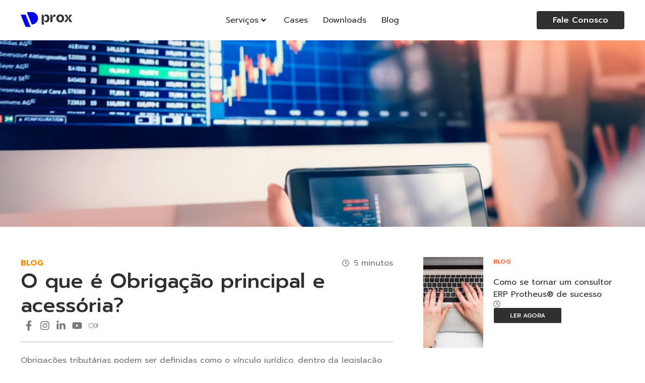

--- FILE ---
content_type: text/html
request_url: https://www.prox.com.br/blog/o-que-e-obrigacao-principal-e-acessoria/
body_size: 51403
content:
<!DOCTYPE html>
<html lang="pt-BR">
<head>
	<meta charset="UTF-8">
		<meta name='robots' content='index, follow, max-image-preview:large, max-snippet:-1, max-video-preview:-1' />
<link rel='preconnect' href='https://www.googletagmanager.com' >
<link rel='preconnect' href='https://connect.facebook.net' >
<link rel='preconnect' href='https://script.hotjar.com' >
<link rel='preconnect' href='https://d335luupugsy2.cloudfront.net' >

	<!-- This site is optimized with the Yoast SEO plugin v24.0 - https://yoast.com/wordpress/plugins/seo/ -->
	<title>O que é Obrigação principal e acessória? - Prox Technology</title><link rel='preload' href='https://www.googletagmanager.com/gtm.js?id=GTM-5FLPXH3' as='script'><style id="perfmatters-used-css">@font-face{font-display:swap;font-family:pa-elements;src:url("https://www.prox.com.br/wp-content/cache/min/1/../../../plugins/premium-addons-for-elementor/assets/editor/fonts/pa-elements.eot?bvkp9k");src:url("https://www.prox.com.br/wp-content/cache/min/1/../../../plugins/premium-addons-for-elementor/assets/editor/fonts/pa-elements.eot?bvkp9k#iefix") format("embedded-opentype"),url("https://www.prox.com.br/wp-content/cache/min/1/../../../plugins/premium-addons-for-elementor/assets/editor/fonts/pa-elements.ttf?bvkp9k") format("truetype"),url("https://www.prox.com.br/wp-content/cache/min/1/../../../plugins/premium-addons-for-elementor/assets/editor/fonts/pa-elements.woff?bvkp9k") format("woff"),url("https://www.prox.com.br/wp-content/cache/min/1/../../../plugins/premium-addons-for-elementor/assets/editor/fonts/pa-elements.svg?bvkp9k#pa-elements") format("svg");font-weight:400;font-style:normal;}@-webkit-keyframes hvr-ripple-out{0%{-webkit-transform:scale(1);transform:scale(1);opacity:1;}100%{-webkit-transform:scale(1.5);transform:scale(1.5);opacity:0;}}@keyframes hvr-ripple-out{0%{-webkit-transform:scale(1);transform:scale(1);opacity:1;}100%{-webkit-transform:scale(1.5);transform:scale(1.5);opacity:0;}}@-webkit-keyframes Gradient{0%{background-position:0 50%;}50%{background-position:100% 50%;}100%{background-position:0 50%;}}@keyframes Gradient{0%{background-position:0 50%;}50%{background-position:100% 50%;}100%{background-position:0 50%;}}@-webkit-keyframes pa-noise-anim-1{0%{clip:rect(52px,9999px,45px,0);}5%{clip:rect(88px,9999px,39px,0);}10%{clip:rect(81px,9999px,75px,0);}15%{clip:rect(38px,9999px,42px,0);}20%{clip:rect(62px,9999px,51px,0);}25%{clip:rect(5px,9999px,36px,0);}30%{clip:rect(9px,9999px,29px,0);}35%{clip:rect(17px,9999px,85px,0);}40%{clip:rect(97px,9999px,36px,0);}45%{clip:rect(9px,9999px,31px,0);}50%{clip:rect(94px,9999px,74px,0);}55%{clip:rect(53px,9999px,75px,0);}60%{clip:rect(2px,9999px,36px,0);}65%{clip:rect(24px,9999px,56px,0);}70%{clip:rect(45px,9999px,5px,0);}75%{clip:rect(75px,9999px,21px,0);}80%{clip:rect(9px,9999px,39px,0);}85%{clip:rect(56px,9999px,89px,0);}90%{clip:rect(53px,9999px,7px,0);}95%{clip:rect(86px,9999px,84px,0);}100%{clip:rect(63px,9999px,37px,0);}}@keyframes pa-noise-anim-1{0%{clip:rect(52px,9999px,45px,0);}5%{clip:rect(88px,9999px,39px,0);}10%{clip:rect(81px,9999px,75px,0);}15%{clip:rect(38px,9999px,42px,0);}20%{clip:rect(62px,9999px,51px,0);}25%{clip:rect(5px,9999px,36px,0);}30%{clip:rect(9px,9999px,29px,0);}35%{clip:rect(17px,9999px,85px,0);}40%{clip:rect(97px,9999px,36px,0);}45%{clip:rect(9px,9999px,31px,0);}50%{clip:rect(94px,9999px,74px,0);}55%{clip:rect(53px,9999px,75px,0);}60%{clip:rect(2px,9999px,36px,0);}65%{clip:rect(24px,9999px,56px,0);}70%{clip:rect(45px,9999px,5px,0);}75%{clip:rect(75px,9999px,21px,0);}80%{clip:rect(9px,9999px,39px,0);}85%{clip:rect(56px,9999px,89px,0);}90%{clip:rect(53px,9999px,7px,0);}95%{clip:rect(86px,9999px,84px,0);}100%{clip:rect(63px,9999px,37px,0);}}@-webkit-keyframes pa-noise-anim-2{0%{clip:rect(14px,9999px,66px,0);}5%{clip:rect(19px,9999px,36px,0);}10%{clip:rect(17px,9999px,46px,0);}15%{clip:rect(46px,9999px,63px,0);}20%{clip:rect(28px,9999px,1px,0);}25%{clip:rect(64px,9999px,16px,0);}30%{clip:rect(58px,9999px,24px,0);}35%{clip:rect(18px,9999px,79px,0);}40%{clip:rect(61px,9999px,67px,0);}45%{clip:rect(63px,9999px,57px,0);}50%{clip:rect(59px,9999px,10px,0);}55%{clip:rect(20px,9999px,93px,0);}60%{clip:rect(49px,9999px,89px,0);}65%{clip:rect(70px,9999px,59px,0);}70%{clip:rect(70px,9999px,82px,0);}75%{clip:rect(82px,9999px,20px,0);}80%{clip:rect(25px,9999px,37px,0);}85%{clip:rect(76px,9999px,53px,0);}90%{clip:rect(2px,9999px,23px,0);}95%{clip:rect(9px,9999px,39px,0);}100%{clip:rect(41px,9999px,55px,0);}}@keyframes pa-noise-anim-2{0%{clip:rect(14px,9999px,66px,0);}5%{clip:rect(19px,9999px,36px,0);}10%{clip:rect(17px,9999px,46px,0);}15%{clip:rect(46px,9999px,63px,0);}20%{clip:rect(28px,9999px,1px,0);}25%{clip:rect(64px,9999px,16px,0);}30%{clip:rect(58px,9999px,24px,0);}35%{clip:rect(18px,9999px,79px,0);}40%{clip:rect(61px,9999px,67px,0);}45%{clip:rect(63px,9999px,57px,0);}50%{clip:rect(59px,9999px,10px,0);}55%{clip:rect(20px,9999px,93px,0);}60%{clip:rect(49px,9999px,89px,0);}65%{clip:rect(70px,9999px,59px,0);}70%{clip:rect(70px,9999px,82px,0);}75%{clip:rect(82px,9999px,20px,0);}80%{clip:rect(25px,9999px,37px,0);}85%{clip:rect(76px,9999px,53px,0);}90%{clip:rect(2px,9999px,23px,0);}95%{clip:rect(9px,9999px,39px,0);}100%{clip:rect(41px,9999px,55px,0);}}@-webkit-keyframes pa-auto-fade{0%{opacity:0;}20%{opacity:1;}35%{opacity:0;}100%{opacity:0;}}@keyframes pa-auto-fade{0%{opacity:0;}20%{opacity:1;}35%{opacity:0;}100%{opacity:0;}}@-webkit-keyframes pa-loading-bar{0%{width:0;}100%{width:100;}}@keyframes pa-loading-bar{0%{width:0;}100%{width:100;}}@-webkit-keyframes pa-zoom-in{0%{opacity:0;-webkit-transform:translateZ(100px);transform:translateZ(100px);}100%{opacity:1;-webkit-transform:translateZ(0);transform:translateZ(0);}}@keyframes pa-zoom-in{0%{opacity:0;-webkit-transform:translateZ(100px);transform:translateZ(100px);}100%{opacity:1;-webkit-transform:translateZ(0);transform:translateZ(0);}}@-webkit-keyframes pa-zoom-out{0%{opacity:1;-webkit-transform:translateZ(0);transform:translateZ(0);}100%{opacity:0;-webkit-transform:translateZ(-100px);transform:translateZ(-100px);}}@keyframes pa-zoom-out{0%{opacity:1;-webkit-transform:translateZ(0);transform:translateZ(0);}100%{opacity:0;-webkit-transform:translateZ(-100px);transform:translateZ(-100px);}}@-webkit-keyframes pa-rotate-in{0%{opacity:0;-webkit-transform:rotateX(180deg);transform:rotateX(180deg);}35%{opacity:0;-webkit-transform:rotateX(120deg);transform:rotateX(120deg);}65%{opacity:0;}100%{opacity:1;-webkit-transform:rotateX(360deg);transform:rotateX(360deg);}}@keyframes pa-rotate-in{0%{opacity:0;-webkit-transform:rotateX(180deg);transform:rotateX(180deg);}35%{opacity:0;-webkit-transform:rotateX(120deg);transform:rotateX(120deg);}65%{opacity:0;}100%{opacity:1;-webkit-transform:rotateX(360deg);transform:rotateX(360deg);}}@-webkit-keyframes pa-rotate-out{0%{opacity:1;-webkit-transform:rotateX(0);transform:rotateX(0);}35%{opacity:1;-webkit-transform:rotateX(-40deg);transform:rotateX(-40deg);}65%{opacity:0;}100%{opacity:0;-webkit-transform:rotateX(180deg);transform:rotateX(180deg);}}@keyframes pa-rotate-out{0%{opacity:1;-webkit-transform:rotateX(0);transform:rotateX(0);}35%{opacity:1;-webkit-transform:rotateX(-40deg);transform:rotateX(-40deg);}65%{opacity:0;}100%{opacity:0;-webkit-transform:rotateX(180deg);transform:rotateX(180deg);}}@-webkit-keyframes spin{100%{-webkit-transform:rotate(360deg);transform:rotate(360deg);}}@keyframes spin{100%{-webkit-transform:rotate(360deg);transform:rotate(360deg);}}@-webkit-keyframes premium-overlap-effect{0%{opacity:0;-webkit-transform:rotateY(0);transform:rotateY(0);}50%{opacity:1;-webkit-transform:rotateY(180deg);transform:rotateY(180deg);}100%{opacity:0;-webkit-transform:rotateY(360deg);transform:rotateY(360deg);}}@keyframes premium-overlap-effect{0%{opacity:0;-webkit-transform:rotateY(0);transform:rotateY(0);}50%{opacity:1;-webkit-transform:rotateY(180deg);transform:rotateY(180deg);}100%{opacity:0;-webkit-transform:rotateY(360deg);transform:rotateY(360deg);}}@-webkit-keyframes premium-overlap-effect-done{0%{opacity:0;-webkit-transform:rotateY(0);transform:rotateY(0);}50%{opacity:1;-webkit-transform:rotateY(180deg);transform:rotateY(180deg);}100%{opacity:0;-webkit-transform:rotateY(360deg);transform:rotateY(360deg);}}@keyframes premium-overlap-effect-done{0%{opacity:0;-webkit-transform:rotateY(0);transform:rotateY(0);}50%{opacity:1;-webkit-transform:rotateY(180deg);transform:rotateY(180deg);}100%{opacity:0;-webkit-transform:rotateY(360deg);transform:rotateY(360deg);}}@-webkit-keyframes premium-overlap-ver-effect{0%{opacity:0;-webkit-transform:rotateX(0);transform:rotateX(0);}50%{opacity:1;-webkit-transform:rotateX(180deg);transform:rotateX(180deg);}100%{opacity:0;-webkit-transform:rotateX(360deg);transform:rotateX(360deg);}}@keyframes premium-overlap-ver-effect{0%{opacity:0;-webkit-transform:rotateX(0);transform:rotateX(0);}50%{opacity:1;-webkit-transform:rotateX(180deg);transform:rotateX(180deg);}100%{opacity:0;-webkit-transform:rotateX(360deg);transform:rotateX(360deg);}}@-webkit-keyframes premium-overlap-ver-effect-done{0%{opacity:0;-webkit-transform:rotateX(0);transform:rotateX(0);}50%{opacity:1;-webkit-transform:rotateX(180deg);transform:rotateX(180deg);}100%{opacity:0;-webkit-transform:rotateX(360deg);transform:rotateX(360deg);}}@keyframes premium-overlap-ver-effect-done{0%{opacity:0;-webkit-transform:rotateX(0);transform:rotateX(0);}50%{opacity:1;-webkit-transform:rotateX(180deg);transform:rotateX(180deg);}100%{opacity:0;-webkit-transform:rotateX(360deg);transform:rotateX(360deg);}}@font-face{font-display:swap;font-family:pa-elements;src:url("https://www.prox.com.br/wp-content/cache/min/1/../../../plugins/premium-addons-for-elementor/assets/plugins/premium-addons-for-elementor/assets/editor/fonts/pa-elements.eot?bvkp9k");src:url("https://www.prox.com.br/wp-content/cache/min/1/../../../plugins/premium-addons-for-elementor/assets/plugins/premium-addons-for-elementor/assets/editor/fonts/pa-elements.eot?bvkp9k#iefix") format("embedded-opentype"),url("https://www.prox.com.br/wp-content/cache/min/1/../../../plugins/premium-addons-for-elementor/assets/plugins/premium-addons-for-elementor/assets/editor/fonts/pa-elements.ttf?bvkp9k") format("truetype"),url("https://www.prox.com.br/wp-content/cache/min/1/../../../plugins/premium-addons-for-elementor/assets/plugins/premium-addons-for-elementor/assets/editor/fonts/pa-elements.woff?bvkp9k") format("woff"),url("https://www.prox.com.br/wp-content/cache/min/1/../../../plugins/premium-addons-for-elementor/assets/plugins/premium-addons-for-elementor/assets/editor/fonts/pa-elements.svg?bvkp9k#pa-elements") format("svg");font-weight:400;font-style:normal;}@-webkit-keyframes pa-scroll-vertical{0%{-webkit-transform:translateY(0);transform:translateY(0);}100%{-webkit-transform:translateY(5px);transform:translateY(5px);}}@keyframes pa-scroll-vertical{0%{-webkit-transform:translateY(0);transform:translateY(0);}100%{-webkit-transform:translateY(5px);transform:translateY(5px);}}@-webkit-keyframes pa-scroll-horizontal{0%{-webkit-transform:translateX(0);transform:translateX(0);}100%{-webkit-transform:translateX(5px);transform:translateX(5px);}}@keyframes pa-scroll-horizontal{0%{-webkit-transform:translateX(0);transform:translateX(0);}100%{-webkit-transform:translateX(5px);transform:translateX(5px);}}.premium-nav-widget-container ul{list-style:none;margin:0;padding:0;}.premium-nav-widget-container .premium-main-nav-menu{display:-webkit-flex;display:-ms-flexbox;display:flex;height:100%;}.premium-nav-hor>.elementor-widget-container>.premium-nav-widget-container>.premium-ver-inner-container>.premium-nav-menu-container{height:60px;}.premium-nav-hor:not(.premium-hamburger-menu) .premium-nav-menu-item>.premium-mega-content-container,.premium-nav-hor:not(.premium-hamburger-menu) .premium-nav-menu-item>.premium-sub-menu{top:100%;}.premium-nav-hor:not(.premium-hamburger-menu) .premium-nav-menu-item.premium-mega-item-static .premium-mega-content-container{left:50%;-webkit-transform:translateX(-50%);-ms-transform:translateX(-50%);transform:translateX(-50%);}.premium-nav-hor:not(.premium-hamburger-menu) .premium-nav-menu-item:not(.premium-mega-item-static) .premium-mega-content-container{left:0;}.premium-mega-nav-item{position:relative;}.premium-mega-content-container{visibility:hidden;position:absolute;z-index:9999;opacity:0;pointer-events:none;}.premium-mobile-menu-outer-container .premium-mobile-menu-close,.premium-nav-widget-container .premium-hamburger-toggle{text-decoration:none;cursor:pointer;}.premium-nav-widget-container .premium-hamburger-toggle{display:none;-webkit-justify-content:center;-ms-flex-pack:center;justify-content:center;-webkit-align-items:center;-ms-flex-align:center;align-items:center;}.premium-nav-widget-container .premium-hamburger-toggle i{padding:.25em;font-size:22px;}.premium-nav-widget-container .premium-hamburger-toggle svg{width:22px;height:22px;}.premium-nav-widget-container .premium-hamburger-toggle .premium-toggle-close,.premium-nav-widget-container .premium-hamburger-toggle .premium-toggle-text,.premium-nav-widget-container .premium-hamburger-toggle i{color:#494c4f;}.premium-nav-widget-container .premium-hamburger-toggle svg,.premium-nav-widget-container .premium-hamburger-toggle svg path{fill:#494c4f;}.premium-nav-widget-container .premium-hamburger-toggle .premium-toggle-close,.premium-nav-widget-container .premium-hamburger-toggle .premium-toggle-text{margin:2px;}.premium-nav-widget-container .premium-hamburger-toggle .premium-toggle-close{display:none;}.premium-mobile-menu-container{width:100%;}.premium-mobile-menu-container .premium-main-mobile-menu{width:100%;}.premium-mobile-menu-container ul{list-style:none;margin:0;padding:0;}.premium-mobile-menu-container .premium-mobile-menu,.premium-mobile-menu-container .premium-sub-menu{display:none;-webkit-flex-direction:column;-ms-flex-direction:column;flex-direction:column;}.premium-mobile-menu-container .premium-nav-menu-item{-webkit-flex-direction:column;-ms-flex-direction:column;flex-direction:column;}.premium-ham-dropdown .premium-stretch-dropdown .premium-mobile-menu-container,.premium-nav-sticky-yes.premium-sticky-active.premium-ham-dropdown .premium-mobile-menu-container{max-height:400px;overflow-y:auto;}.premium-mobile-menu-container li,.premium-mobile-menu-container li>.premium-mega-content-container{width:100% !important;}.premium-nav-menu-item{position:relative;}.premium-nav-menu-item .premium-dropdown-icon,.premium-nav-menu-item .premium-menu-link{-webkit-transition:.3s all ease-in-out;transition:.3s all ease-in-out;}.premium-nav-menu-item .premium-menu-link{display:-webkit-flex;display:-ms-flexbox;display:flex;-webkit-align-items:center;-ms-flex-align:center;align-items:center;height:100%;padding:7px 10px;text-decoration:none;position:relative;}.premium-nav-menu-item .premium-dropdown-icon{margin:5px;}.premium-nav-menu-item.menu-item-has-children{position:relative;}.premium-mega-item-static{position:static !important;}.premium-ham-dropdown .premium-mobile-menu-container,.premium-nav-dropdown .premium-mobile-menu-container{display:-webkit-flex;display:-ms-flexbox;display:flex;}.premium-stretch-dropdown .premium-mobile-menu-container{position:absolute;z-index:9999;}.premium-nav-default{display:none;}.premium-hamburger-toggle{width:100%;}.premium-hamburger-toggle *{-webkit-transition:.3s all ease-in-out;transition:.3s all ease-in-out;}.premium-menu-link-parent::after,.premium-menu-link-parent::before{display:block;position:absolute;-webkit-transition:all .3s cubic-bezier(.58,.3,.005,1);transition:all .3s cubic-bezier(.58,.3,.005,1);}.premium-nav-menu-item:not(.premium-active-item) .premium-menu-link-parent:not(:hover):not(:focus)::after,.premium-nav-menu-item:not(.premium-active-item) .premium-menu-link-parent:not(:hover):not(:focus)::before{opacity:0;}.premium-active-item::after,.premium-active-item::before,.premium-menu-link-parent:focus::after,.premium-menu-link-parent:focus::before,.premium-menu-link-parent:hover::after,.premium-menu-link-parent:hover::before{-webkit-transform:scale(1);-ms-transform:scale(1);transform:scale(1);}.premium-nav-menu-item .premium-mega-content-container,.premium-nav-menu-item .premium-sub-menu{-webkit-transition:.5s all ease-in-out;transition:.5s all ease-in-out;-webkit-transition-delay:.1s;transition-delay:.1s;}@-webkit-keyframes badge-pulse-grow{to{-webkit-transform:translateY(-50%) scale(1.07);transform:translateY(-50%) scale(1.07);}}@keyframes badge-pulse-grow{to{-webkit-transform:translateY(-50%) scale(1.07);transform:translateY(-50%) scale(1.07);}}@-webkit-keyframes badge-buzz{50%{-webkit-transform:translateY(-50%) translateX(3px) rotate(2deg);transform:translateY(-50%) translateX(3px) rotate(2deg);}100%{-webkit-transform:translateY(-50%) translateX(-3px) rotate(-2deg);transform:translateY(-50%) translateX(-3px) rotate(-2deg);}}@keyframes badge-buzz{50%{-webkit-transform:translateY(-50%) translateX(3px) rotate(3deg);transform:translateY(-50%) translateX(3px) rotate(3deg);}100%{-webkit-transform:translateY(-50%) translateX(-3px) rotate(-3deg);transform:translateY(-50%) translateX(-3px) rotate(-3deg);}}@-webkit-keyframes progress-bar-stripes{from{background-position:0 0;}to{background-position:40px 0;}}@keyframes progress-bar-stripes{from{background-position:0 0;}to{background-position:40px 0;}}@-webkit-keyframes progress-bar-gradient{0%{background-position:0 50%;}50%{background-position:100% 50%;}100%{background-position:0 50%;}}@keyframes progress-bar-gradient{0%{background-position:0 50%;}50%{background-position:100% 50%;}100%{background-position:0 50%;}}@-webkit-keyframes pa-svg-outline{100%{stroke-dashoffset:0;}}@keyframes pa-svg-outline{100%{stroke-dashoffset:0;}}@-webkit-keyframes hvr-pulse-grow{to{-webkit-transform:scale(1.1);transform:scale(1.1);}}@keyframes hvr-pulse-grow{to{-webkit-transform:scale(1.1);transform:scale(1.1);}}@-webkit-keyframes hvr-buzz{50%{-webkit-transform:translateX(3px) rotate(2deg);transform:translateX(3px) rotate(2deg);}100%{-webkit-transform:translateX(-3px) rotate(-2deg);transform:translateX(-3px) rotate(-2deg);}}@keyframes hvr-buzz{50%{-webkit-transform:translateX(3px) rotate(3deg);transform:translateX(3px) rotate(3deg);}100%{-webkit-transform:translateX(-3px) rotate(-3deg);transform:translateX(-3px) rotate(-3deg);}}@-webkit-keyframes hvr-wobble-vertical{16.65%{-webkit-transform:translateY(8px);transform:translateY(8px);}33.3%{-webkit-transform:translateY(-6px);transform:translateY(-6px);}49.95%{-webkit-transform:translateY(4px);transform:translateY(4px);}66.6%{-webkit-transform:translateY(-2px);transform:translateY(-2px);}83.25%{-webkit-transform:translateY(1px);transform:translateY(1px);}100%{-webkit-transform:translateY(0);transform:translateY(0);}}@keyframes hvr-wobble-vertical{16.65%{-webkit-transform:translateY(8px);transform:translateY(8px);}33.3%{-webkit-transform:translateY(-6px);transform:translateY(-6px);}49.95%{-webkit-transform:translateY(4px);transform:translateY(4px);}66.6%{-webkit-transform:translateY(-2px);transform:translateY(-2px);}83.25%{-webkit-transform:translateY(1px);transform:translateY(1px);}100%{-webkit-transform:translateY(0);transform:translateY(0);}}@-webkit-keyframes pa-shinny-text{0%{background-position:0;}100%{background-position:200%;}}@keyframes pa-shinny-text{0%{background-position:0;}100%{background-position:200%;}}@-webkit-keyframes pa-blur-shadow{from{text-shadow:0 0 var(--shadow-value) var(--shadow-color);color:transparent;}to{text-shadow:0;}}@keyframes pa-blur-shadow{from{text-shadow:0 0 var(--shadow-value) var(--shadow-color);color:transparent;}to{text-shadow:0;}}@-webkit-keyframes pa-text-gradient{0%,100%{-webkit-filter:hue-rotate(0);filter:hue-rotate(0);}50%{-webkit-filter:hue-rotate(360deg);filter:hue-rotate(360deg);}}@keyframes pa-text-gradient{0%,100%{-webkit-filter:hue-rotate(0);filter:hue-rotate(0);}50%{-webkit-filter:hue-rotate(360deg);filter:hue-rotate(360deg);}}@-webkit-keyframes pa-noise-anim-1{0%{clip:rect(52px,9999px,229px,0);}5%{clip:rect(88px,9999px,164px,0);}10%{clip:rect(81px,9999px,157px,0);}15%{clip:rect(38px,9999px,78px,0);}20%{clip:rect(62px,9999px,280px,0);}25%{clip:rect(5px,9999px,294px,0);}30%{clip:rect(9px,9999px,237px,0);}35%{clip:rect(17px,9999px,271px,0);}40%{clip:rect(97px,9999px,205px,0);}45%{clip:rect(9px,9999px,264px,0);}50%{clip:rect(94px,9999px,212px,0);}55%{clip:rect(53px,9999px,184px,0);}60%{clip:rect(2px,9999px,15px,0);}65%{clip:rect(24px,9999px,222px,0);}70%{clip:rect(45px,9999px,73px,0);}75%{clip:rect(75px,9999px,165px,0);}80%{clip:rect(9px,9999px,126px,0);}85%{clip:rect(56px,9999px,110px,0);}90%{clip:rect(53px,9999px,292px,0);}95%{clip:rect(86px,9999px,169px,0);}100%{clip:rect(63px,9999px,203px,0);}}@keyframes pa-noise-anim-1{0%{clip:rect(52px,9999px,229px,0);}5%{clip:rect(88px,9999px,164px,0);}10%{clip:rect(81px,9999px,157px,0);}15%{clip:rect(38px,9999px,78px,0);}20%{clip:rect(62px,9999px,280px,0);}25%{clip:rect(5px,9999px,294px,0);}30%{clip:rect(9px,9999px,237px,0);}35%{clip:rect(17px,9999px,271px,0);}40%{clip:rect(97px,9999px,205px,0);}45%{clip:rect(9px,9999px,264px,0);}50%{clip:rect(94px,9999px,212px,0);}55%{clip:rect(53px,9999px,184px,0);}60%{clip:rect(2px,9999px,15px,0);}65%{clip:rect(24px,9999px,222px,0);}70%{clip:rect(45px,9999px,73px,0);}75%{clip:rect(75px,9999px,165px,0);}80%{clip:rect(9px,9999px,126px,0);}85%{clip:rect(56px,9999px,110px,0);}90%{clip:rect(53px,9999px,292px,0);}95%{clip:rect(86px,9999px,169px,0);}100%{clip:rect(63px,9999px,203px,0);}}@-webkit-keyframes pa-noise-anim-2{0%{clip:rect(14px,9999px,163px,0);}5%{clip:rect(19px,9999px,13px,0);}10%{clip:rect(17px,9999px,99px,0);}15%{clip:rect(46px,9999px,21px,0);}20%{clip:rect(28px,9999px,28px,0);}25%{clip:rect(64px,9999px,255px,0);}30%{clip:rect(58px,9999px,206px,0);}35%{clip:rect(18px,9999px,90px,0);}40%{clip:rect(61px,9999px,266px,0);}45%{clip:rect(63px,9999px,30px,0);}50%{clip:rect(59px,9999px,242px,0);}55%{clip:rect(20px,9999px,143px,0);}60%{clip:rect(49px,9999px,60px,0);}65%{clip:rect(70px,9999px,261px,0);}70%{clip:rect(70px,9999px,259px,0);}75%{clip:rect(82px,9999px,240px,0);}80%{clip:rect(25px,9999px,289px,0);}85%{clip:rect(76px,9999px,244px,0);}90%{clip:rect(2px,9999px,31px,0);}95%{clip:rect(9px,9999px,205px,0);}100%{clip:rect(41px,9999px,56px,0);}}@keyframes pa-noise-anim-2{0%{clip:rect(14px,9999px,163px,0);}5%{clip:rect(19px,9999px,13px,0);}10%{clip:rect(17px,9999px,99px,0);}15%{clip:rect(46px,9999px,21px,0);}20%{clip:rect(28px,9999px,28px,0);}25%{clip:rect(64px,9999px,255px,0);}30%{clip:rect(58px,9999px,206px,0);}35%{clip:rect(18px,9999px,90px,0);}40%{clip:rect(61px,9999px,266px,0);}45%{clip:rect(63px,9999px,30px,0);}50%{clip:rect(59px,9999px,242px,0);}55%{clip:rect(20px,9999px,143px,0);}60%{clip:rect(49px,9999px,60px,0);}65%{clip:rect(70px,9999px,261px,0);}70%{clip:rect(70px,9999px,259px,0);}75%{clip:rect(82px,9999px,240px,0);}80%{clip:rect(25px,9999px,289px,0);}85%{clip:rect(76px,9999px,244px,0);}90%{clip:rect(2px,9999px,31px,0);}95%{clip:rect(9px,9999px,205px,0);}100%{clip:rect(41px,9999px,56px,0);}}@-webkit-keyframes tooltipster-fading{0%{opacity:0;}100%{opacity:1;}}@keyframes tooltipster-fading{0%{opacity:0;}100%{opacity:1;}}@-webkit-keyframes tooltipster-rotating{25%{-webkit-transform:rotate(-2deg);transform:rotate(-2deg);}75%{-webkit-transform:rotate(2deg);transform:rotate(2deg);}100%{-webkit-transform:rotate(0);transform:rotate(0);}}@keyframes tooltipster-rotating{25%{-webkit-transform:rotate(-2deg);transform:rotate(-2deg);}75%{-webkit-transform:rotate(2deg);transform:rotate(2deg);}100%{-webkit-transform:rotate(0);transform:rotate(0);}}@-webkit-keyframes tooltipster-scaling{50%{-webkit-transform:scale(1.1);transform:scale(1.1);}100%{-webkit-transform:scale(1);transform:scale(1);}}@keyframes tooltipster-scaling{50%{-webkit-transform:scale(1.1);transform:scale(1.1);}100%{-webkit-transform:scale(1);transform:scale(1);}}@-webkit-keyframes pa-mask-tr{0%{-webkit-transform:translateX(0);transform:translateX(0);}100%{-webkit-transform:translateX(103%);transform:translateX(103%);}}@keyframes pa-mask-tr{0%{-webkit-transform:translateX(0);transform:translateX(0);}100%{-webkit-transform:translateX(103%);transform:translateX(103%);}}@-webkit-keyframes pa-mask-tl{0%{-webkit-transform:translateX(0);transform:translateX(0);}100%{-webkit-transform:translateX(-103%);transform:translateX(-103%);}}@keyframes pa-mask-tl{0%{-webkit-transform:translateX(0);transform:translateX(0);}100%{-webkit-transform:translateX(-103%);transform:translateX(-103%);}}@-webkit-keyframes pa-mask-tb{0%{-webkit-transform:translateY(0);transform:translateY(0);}100%{-webkit-transform:translateY(103%);transform:translateY(103%);}}@keyframes pa-mask-tb{0%{-webkit-transform:translateY(0);transform:translateY(0);}100%{-webkit-transform:translateY(103%);transform:translateY(103%);}}@-webkit-keyframes pa-mask-tt{0%{-webkit-transform:translateY(0);transform:translateY(0);}100%{-webkit-transform:translateY(-103%);transform:translateY(-103%);}}@keyframes pa-mask-tt{0%{-webkit-transform:translateY(0);transform:translateY(0);}100%{-webkit-transform:translateY(-103%);transform:translateY(-103%);}}@-webkit-keyframes spin{0%{-webkit-transform:rotate(0);transform:rotate(0);}100%{-webkit-transform:rotate(360deg);transform:rotate(360deg);}}@keyframes spin{0%{-webkit-transform:rotate(0);transform:rotate(0);}100%{-webkit-transform:rotate(360deg);transform:rotate(360deg);}}@-webkit-keyframes pa-btn-glitch{0%{-webkit-transform:scale3d(1,1,1);transform:scale3d(1,1,1);}10%{-webkit-transform:translate3d(10px,0,0);transform:translate3d(10px,0,0);}20%{-webkit-transform:translate3d(0,4px,0);transform:translate3d(0,4px,0);}30%{-webkit-transform:scale3d(.1,1.4,1) translate3d(0,-25px,0);transform:scale3d(.1,1.4,1) translate3d(0,-25px,0);-webkit-transform-origin:100% 0;transform-origin:100% 0;}40%{-webkit-transform:scale3d(1,.3,1) translate3d(0,25px,0);transform:scale3d(1,.3,1) translate3d(0,25px,0);}50%{-webkit-transform:scale3d(.5,.3,1) translate3d(-100px,-80px,0);transform:scale3d(.5,.3,1) translate3d(-100px,-80px,0);}60%{-webkit-transform:scale3d(1,1.25,1) translate3d(10px,-5px,0);transform:scale3d(1,1.25,1) translate3d(10px,-5px,0);}70%{-webkit-transform:scale3d(.5,.5,1) translate3d(0,20px,0);transform:scale3d(.5,.5,1) translate3d(0,20px,0);}80%{-webkit-transform:translate3d(-30,10px,0) scale3d(1,.4,1);transform:translate3d(-30,10px,0) scale3d(1,.4,1);-webkit-transform-origin:100% 0;transform-origin:100% 0;}90%{-webkit-transform:scale3d(1,.5,1) translate3d(0,-15px,0);transform:scale3d(1,.5,1) translate3d(0,-15px,0);-webkit-transform-origin:0 50%;transform-origin:0 50%;}100%{opacity:1;}}@keyframes pa-btn-glitch{0%{-webkit-transform:scale3d(1,1,1);transform:scale3d(1,1,1);}10%{-webkit-transform:translate3d(10px,0,0);transform:translate3d(10px,0,0);}20%{-webkit-transform:translate3d(0,4px,0);transform:translate3d(0,4px,0);}30%{-webkit-transform:scale3d(.1,1.4,1) translate3d(0,-25px,0);transform:scale3d(.1,1.4,1) translate3d(0,-25px,0);-webkit-transform-origin:100% 0;transform-origin:100% 0;}40%{-webkit-transform:scale3d(1,.3,1) translate3d(0,25px,0);transform:scale3d(1,.3,1) translate3d(0,25px,0);}50%{-webkit-transform:scale3d(.5,.3,1) translate3d(-100px,-80px,0);transform:scale3d(.5,.3,1) translate3d(-100px,-80px,0);}60%{-webkit-transform:scale3d(1,1.25,1) translate3d(10px,-5px,0);transform:scale3d(1,1.25,1) translate3d(10px,-5px,0);}70%{-webkit-transform:scale3d(.5,.5,1) translate3d(0,20px,0);transform:scale3d(.5,.5,1) translate3d(0,20px,0);}80%{-webkit-transform:translate3d(-30,10px,0) scale3d(1,.4,1);transform:translate3d(-30,10px,0) scale3d(1,.4,1);-webkit-transform-origin:100% 0;transform-origin:100% 0;}90%{-webkit-transform:scale3d(1,.5,1) translate3d(0,-15px,0);transform:scale3d(1,.5,1) translate3d(0,-15px,0);-webkit-transform-origin:0 50%;transform-origin:0 50%;}100%{opacity:1;}}@-webkit-keyframes pa-text-glitch{0%{opacity:1;-webkit-transform:translate3d(-10px,0,0) scale3d(-1,-1,1);transform:translate3d(-10px,0,0) scale3d(-1,-1,1);-webkit-clip-path:polygon(0 20%,100% 20%,100% 21%,0 21%);clip-path:polygon(0 20%,100% 20%,100% 21%,0 21%);}10%{-webkit-clip-path:polygon(0 33%,100% 33%,100% 33%,0 33%);clip-path:polygon(0 33%,100% 33%,100% 33%,0 33%);}20%{-webkit-clip-path:polygon(0 44%,100% 44%,100% 44%,0 44%);clip-path:polygon(0 44%,100% 44%,100% 44%,0 44%);}35%{-webkit-clip-path:polygon(0 50%,100% 50%,100% 20%,0 20%);clip-path:polygon(0 50%,100% 50%,100% 20%,0 20%);}50%{-webkit-clip-path:polygon(0 70%,100% 70%,100% 70%,0 70%);clip-path:polygon(0 70%,100% 70%,100% 70%,0 70%);}60%{-webkit-clip-path:polygon(0 80%,100% 80%,100% 80%,0 80%);clip-path:polygon(0 80%,100% 80%,100% 80%,0 80%);}70%{-webkit-clip-path:polygon(0 50%,100% 50%,100% 55%,0 55%);clip-path:polygon(0 50%,100% 50%,100% 55%,0 55%);}80%{-webkit-clip-path:polygon(0 70%,100% 70%,100% 80%,0 80%);clip-path:polygon(0 70%,100% 70%,100% 80%,0 80%);}90%{-webkit-transform:translate3d(-10px,0,0) scale3d(-1,-1,1);transform:translate3d(-10px,0,0) scale3d(-1,-1,1);}100%{opacity:1;-webkit-transform:translate3d(0,0,0) scale3d(1,1,1);transform:translate3d(0,0,0) scale3d(1,1,1);-webkit-clip-path:polygon(0 0,100% 0,100% 100%,0 100%);clip-path:polygon(0 0,100% 0,100% 100%,0 100%);}}@keyframes pa-text-glitch{0%{opacity:1;-webkit-transform:translate3d(-10px,0,0) scale3d(-1,-1,1);transform:translate3d(-10px,0,0) scale3d(-1,-1,1);-webkit-clip-path:polygon(0 20%,100% 20%,100% 21%,0 21%);clip-path:polygon(0 20%,100% 20%,100% 21%,0 21%);}10%{-webkit-clip-path:polygon(0 33%,100% 33%,100% 33%,0 33%);clip-path:polygon(0 33%,100% 33%,100% 33%,0 33%);}20%{-webkit-clip-path:polygon(0 44%,100% 44%,100% 44%,0 44%);clip-path:polygon(0 44%,100% 44%,100% 44%,0 44%);}35%{-webkit-clip-path:polygon(0 50%,100% 50%,100% 20%,0 20%);clip-path:polygon(0 50%,100% 50%,100% 20%,0 20%);}50%{-webkit-clip-path:polygon(0 70%,100% 70%,100% 70%,0 70%);clip-path:polygon(0 70%,100% 70%,100% 70%,0 70%);}60%{-webkit-clip-path:polygon(0 80%,100% 80%,100% 80%,0 80%);clip-path:polygon(0 80%,100% 80%,100% 80%,0 80%);}70%{-webkit-clip-path:polygon(0 50%,100% 50%,100% 55%,0 55%);clip-path:polygon(0 50%,100% 50%,100% 55%,0 55%);}80%{-webkit-clip-path:polygon(0 70%,100% 70%,100% 80%,0 80%);clip-path:polygon(0 70%,100% 70%,100% 80%,0 80%);}90%{-webkit-transform:translate3d(-10px,0,0) scale3d(-1,-1,1);transform:translate3d(-10px,0,0) scale3d(-1,-1,1);}100%{opacity:1;-webkit-transform:translate3d(0,0,0) scale3d(1,1,1);transform:translate3d(0,0,0) scale3d(1,1,1);-webkit-clip-path:polygon(0 0,100% 0,100% 100%,0 100%);clip-path:polygon(0 0,100% 0,100% 100%,0 100%);}}@-webkit-keyframes pa-smart-slide-up{0%{-webkit-transform:translateY(20px);transform:translateY(20px);opacity:0;}100%{-webkit-transform:translateY(0);transform:translateY(0);opacity:1;}}@keyframes pa-smart-slide-up{0%{-webkit-transform:translateY(20px);transform:translateY(20px);opacity:0;}100%{-webkit-transform:translateY(0);transform:translateY(0);opacity:1;}}@-webkit-keyframes pa-smart-slide-down{0%{-webkit-transform:translateY(-20px);transform:translateY(-20px);opacity:0;}100%{-webkit-transform:translateY(0);transform:translateY(0);opacity:1;}}@keyframes pa-smart-slide-down{0%{-webkit-transform:translateY(-20px);transform:translateY(-20px);opacity:0;}100%{-webkit-transform:translateY(0);transform:translateY(0);opacity:1;}}@-webkit-keyframes pa-smart-slide-left{0%{-webkit-transform:translateX(20px);transform:translateX(20px);opacity:0;}100%{-webkit-transform:translateX(0);transform:translateX(0);opacity:1;}}@keyframes pa-smart-slide-left{0%{-webkit-transform:translateX(20px);transform:translateX(20px);opacity:0;}100%{-webkit-transform:translateX(0);transform:translateX(0);opacity:1;}}@-webkit-keyframes pa-smart-slide-right{0%{-webkit-transform:translateX(-20px);transform:translateX(-20px);opacity:0;}100%{-webkit-transform:translateX(0);transform:translateX(0);opacity:1;}}@keyframes pa-smart-slide-right{0%{-webkit-transform:translateX(-20px);transform:translateX(-20px);opacity:0;}100%{-webkit-transform:translateX(0);transform:translateX(0);opacity:1;}}.premium-image-button:not(.premium-button-style8),[class*=premium-button-style]:not(.premium-button-style8){overflow:hidden;}:where(.wp-block-button__link){border-radius:9999px;box-shadow:none;padding:calc(.667em + 2px) calc(1.333em + 2px);text-decoration:none;}:where(.wp-block-columns){margin-bottom:1.75em;}:where(.wp-block-columns.has-background){padding:1.25em 2.375em;}:where(.wp-block-post-comments input[type=submit]){border:none;}:where(.wp-block-cover-image:not(.has-text-color)),:where(.wp-block-cover:not(.has-text-color)){color:#fff;}:where(.wp-block-cover-image.is-light:not(.has-text-color)),:where(.wp-block-cover.is-light:not(.has-text-color)){color:#000;}.wp-block-embed.alignleft,.wp-block-embed.alignright,.wp-block[data-align=left]>[data-type="core/embed"],.wp-block[data-align=right]>[data-type="core/embed"]{max-width:360px;width:100%;}.wp-block-embed.alignleft .wp-block-embed__wrapper,.wp-block-embed.alignright .wp-block-embed__wrapper,.wp-block[data-align=left]>[data-type="core/embed"] .wp-block-embed__wrapper,.wp-block[data-align=right]>[data-type="core/embed"] .wp-block-embed__wrapper{min-width:280px;}.wp-block-cover .wp-block-embed{min-height:240px;min-width:320px;}.wp-block-embed{overflow-wrap:break-word;}.wp-block-embed figcaption{margin-bottom:1em;margin-top:.5em;}.wp-block-embed iframe{max-width:100%;}.wp-block-embed__wrapper{position:relative;}.wp-embed-responsive .wp-has-aspect-ratio .wp-block-embed__wrapper:before{content:"";display:block;padding-top:50%;}.wp-embed-responsive .wp-has-aspect-ratio iframe{bottom:0;height:100%;left:0;position:absolute;right:0;top:0;width:100%;}.wp-embed-responsive .wp-embed-aspect-21-9 .wp-block-embed__wrapper:before{padding-top:42.85%;}.wp-embed-responsive .wp-embed-aspect-18-9 .wp-block-embed__wrapper:before{padding-top:50%;}.wp-embed-responsive .wp-embed-aspect-16-9 .wp-block-embed__wrapper:before{padding-top:56.25%;}.wp-embed-responsive .wp-embed-aspect-4-3 .wp-block-embed__wrapper:before{padding-top:75%;}.wp-embed-responsive .wp-embed-aspect-1-1 .wp-block-embed__wrapper:before{padding-top:100%;}.wp-embed-responsive .wp-embed-aspect-9-16 .wp-block-embed__wrapper:before{padding-top:177.77%;}.wp-embed-responsive .wp-embed-aspect-1-2 .wp-block-embed__wrapper:before{padding-top:200%;}:where(.wp-block-file){margin-bottom:1.5em;}:where(.wp-block-file__button){border-radius:2em;display:inline-block;padding:.5em 1em;}:where(.wp-block-file__button):is(a):active,:where(.wp-block-file__button):is(a):focus,:where(.wp-block-file__button):is(a):hover,:where(.wp-block-file__button):is(a):visited{box-shadow:none;color:#fff;opacity:.85;text-decoration:none;}@keyframes turn-on-visibility{0%{opacity:0;}to{opacity:1;}}@keyframes turn-off-visibility{0%{opacity:1;visibility:visible;}99%{opacity:0;visibility:visible;}to{opacity:0;visibility:hidden;}}@keyframes lightbox-zoom-in{0%{transform:translate(calc(( -100vw + var(--wp--lightbox-scrollbar-width) ) / 2 + var(--wp--lightbox-initial-left-position)),calc(-50vh + var(--wp--lightbox-initial-top-position))) scale(var(--wp--lightbox-scale));}to{transform:translate(-50%,-50%) scale(1);}}@keyframes lightbox-zoom-out{0%{transform:translate(-50%,-50%) scale(1);visibility:visible;}99%{visibility:visible;}to{transform:translate(calc(( -100vw + var(--wp--lightbox-scrollbar-width) ) / 2 + var(--wp--lightbox-initial-left-position)),calc(-50vh + var(--wp--lightbox-initial-top-position))) scale(var(--wp--lightbox-scale));visibility:hidden;}}:where(.wp-block-latest-comments:not([style*=line-height] .wp-block-latest-comments__comment)){line-height:1.1;}:where(.wp-block-latest-comments:not([style*=line-height] .wp-block-latest-comments__comment-excerpt p)){line-height:1.8;}ol,ul{box-sizing:border-box;}:where(.wp-block-navigation.has-background .wp-block-navigation-item a:not(.wp-element-button)),:where(.wp-block-navigation.has-background .wp-block-navigation-submenu a:not(.wp-element-button)){padding:.5em 1em;}:where(.wp-block-navigation .wp-block-navigation__submenu-container .wp-block-navigation-item a:not(.wp-element-button)),:where(.wp-block-navigation .wp-block-navigation__submenu-container .wp-block-navigation-submenu a:not(.wp-element-button)),:where(.wp-block-navigation .wp-block-navigation__submenu-container .wp-block-navigation-submenu button.wp-block-navigation-item__content),:where(.wp-block-navigation .wp-block-navigation__submenu-container .wp-block-pages-list__item button.wp-block-navigation-item__content){padding:.5em 1em;}@keyframes overlay-menu__fade-in-animation{0%{opacity:0;transform:translateY(.5em);}to{opacity:1;transform:translateY(0);}}:where(p.has-text-color:not(.has-link-color)) a{color:inherit;}:where(.wp-block-post-excerpt){margin-bottom:var(--wp--style--block-gap);margin-top:var(--wp--style--block-gap);}:where(.wp-block-preformatted.has-background){padding:1.25em 2.375em;}:where(.wp-block-pullquote){margin:0 0 1em;}:where(.wp-block-search__button){border:1px solid #ccc;padding:6px 10px;}:where(.wp-block-search__button-inside .wp-block-search__inside-wrapper){border:1px solid #949494;box-sizing:border-box;padding:4px;}:where(.wp-block-search__button-inside .wp-block-search__inside-wrapper) :where(.wp-block-search__button){padding:4px 8px;}:where(.wp-block-term-description){margin-bottom:var(--wp--style--block-gap);margin-top:var(--wp--style--block-gap);}:where(pre.wp-block-verse){font-family:inherit;}:root{--wp--preset--font-size--normal:16px;--wp--preset--font-size--huge:42px;}html :where(.has-border-color){border-style:solid;}html :where([style*=border-top-color]){border-top-style:solid;}html :where([style*=border-right-color]){border-right-style:solid;}html :where([style*=border-bottom-color]){border-bottom-style:solid;}html :where([style*=border-left-color]){border-left-style:solid;}html :where([style*=border-width]){border-style:solid;}html :where([style*=border-top-width]){border-top-style:solid;}html :where([style*=border-right-width]){border-right-style:solid;}html :where([style*=border-bottom-width]){border-bottom-style:solid;}html :where([style*=border-left-width]){border-left-style:solid;}html :where(img[class*=wp-image-]){height:auto;max-width:100%;}:where(figure){margin:0 0 1em;}html :where(.is-position-sticky){--wp-admin--admin-bar--position-offset:var(--wp-admin--admin-bar--height,0px);}@media screen and (max-width:600px){html :where(.is-position-sticky){--wp-admin--admin-bar--position-offset:0px;}}:root{--bs-blue:#0d6efd;--bs-indigo:#6610f2;--bs-purple:#6f42c1;--bs-pink:#d63384;--bs-red:#dc3545;--bs-orange:#fd7e14;--bs-yellow:#ffc107;--bs-green:#198754;--bs-teal:#20c997;--bs-cyan:#0dcaf0;--bs-white:#fff;--bs-gray:#bdbdbd;--bs-gray-dark:#5e5e5e;--bs-gray-100:#fafafa;--bs-gray-200:#f5f5f5;--bs-gray-300:#efefef;--bs-gray-400:#e6e6e6;--bs-gray-500:#dadada;--bs-gray-600:#bdbdbd;--bs-gray-700:#787878;--bs-gray-800:#5e5e5e;--bs-gray-900:#303030;--bs-primary:#0f57ff;--bs-secondary:#bdbdbd;--bs-success:#198754;--bs-info:#0dcaf0;--bs-warning:#ffc107;--bs-danger:#dc3545;--bs-light:#fafafa;--bs-dark:#303030;--bs-primary-rgb:15,87,255;--bs-secondary-rgb:189,189,189;--bs-success-rgb:25,135,84;--bs-info-rgb:13,202,240;--bs-warning-rgb:255,193,7;--bs-danger-rgb:220,53,69;--bs-light-rgb:250,250,250;--bs-dark-rgb:48,48,48;--bs-white-rgb:255,255,255;--bs-black-rgb:0,0,0;--bs-body-color-rgb:48,48,48;--bs-body-bg-rgb:255,255,255;--bs-font-sans-serif:system-ui,-apple-system,"Segoe UI",Roboto,"Helvetica Neue",Arial,"Noto Sans","Liberation Sans",sans-serif,"Apple Color Emoji","Segoe UI Emoji","Segoe UI Symbol","Noto Color Emoji";--bs-font-monospace:SFMono-Regular,Menlo,Monaco,Consolas,"Liberation Mono","Courier New",monospace;--bs-gradient:linear-gradient(180deg,rgba(255,255,255,.15),rgba(255,255,255,0));--bs-body-font-family:var(--bs-font-sans-serif);--bs-body-font-size:1rem;--bs-body-font-weight:400;--bs-body-line-height:1.5;--bs-body-color:#303030;--bs-body-bg:#fff;}*,::after,::before{box-sizing:border-box;}@media (prefers-reduced-motion:no-preference){:root{scroll-behavior:smooth;}}body{margin:0;font-family:var(--bs-body-font-family);font-size:var(--bs-body-font-size);font-weight:var(--bs-body-font-weight);line-height:var(--bs-body-line-height);color:var(--bs-body-color);text-align:var(--bs-body-text-align);background-color:var(--bs-body-bg);-webkit-text-size-adjust:100%;-webkit-tap-highlight-color:transparent;}.h1,.h2,.h3,.h4,.h5,.h6,h1,h2,h3,h4,h5,h6{margin-top:0;margin-bottom:.5rem;font-weight:500;line-height:1.2;}.h1,h1{font-size:calc(1.375rem + 1.5vw);}@media (min-width:1200px){.h1,h1{font-size:2.5rem;}}.h2,h2{font-size:calc(1.325rem + .9vw);}@media (min-width:1200px){.h2,h2{font-size:2rem;}}.h3,h3{font-size:calc(1.3rem + .6vw);}@media (min-width:1200px){.h3,h3{font-size:1.75rem;}}.h4,h4{font-size:calc(1.275rem + .3vw);}@media (min-width:1200px){.h4,h4{font-size:1.5rem;}}p{margin-top:0;margin-bottom:1.75rem;}ol,ul{padding-left:2rem;}dl,ol,ul{margin-top:0;margin-bottom:1rem;}ol ol,ol ul,ul ol,ul ul{margin-bottom:0;}b,strong{font-weight:bolder;}.small,small{font-size:.866em;}a{color:#0f57ff;text-decoration:underline;}a:hover{color:#0c46cc;}a:not([href]):not([class]),a:not([href]):not([class]):hover{color:inherit;text-decoration:none;}img,svg{vertical-align:middle;}[role=button]{cursor:pointer;}[list]::-webkit-calendar-picker-indicator{display:none;}[type=button],[type=reset],[type=submit],button{-webkit-appearance:button;}[type=button]:not(:disabled),[type=reset]:not(:disabled),[type=submit]:not(:disabled),button:not(:disabled){cursor:pointer;}::-moz-focus-inner{padding:0;border-style:none;}::-webkit-datetime-edit-day-field,::-webkit-datetime-edit-fields-wrapper,::-webkit-datetime-edit-hour-field,::-webkit-datetime-edit-minute,::-webkit-datetime-edit-month-field,::-webkit-datetime-edit-text,::-webkit-datetime-edit-year-field{padding:0;}::-webkit-inner-spin-button{height:auto;}[type=search]{outline-offset:-2px;-webkit-appearance:textfield;}::-webkit-search-decoration{-webkit-appearance:none;}::-webkit-color-swatch-wrapper{padding:0;}::-webkit-file-upload-button{font:inherit;}::file-selector-button{font:inherit;}::-webkit-file-upload-button{font:inherit;-webkit-appearance:button;}iframe{border:0;}[hidden]{display:none !important;}.nav{display:flex;flex-wrap:wrap;padding-left:0;margin-bottom:0;list-style:none;}@-webkit-keyframes progress-bar-stripes{0%{background-position-x:1rem;}}@keyframes progress-bar-stripes{0%{background-position-x:1rem;}}@-webkit-keyframes spinner-border{to{transform:rotate(360deg);}}@keyframes spinner-border{to{transform:rotate(360deg);}}@-webkit-keyframes spinner-grow{0%{transform:scale(0);}50%{opacity:1;transform:none;}}@keyframes spinner-grow{0%{transform:scale(0);}50%{opacity:1;transform:none;}}@-webkit-keyframes placeholder-glow{50%{opacity:.2;}}@keyframes placeholder-glow{50%{opacity:.2;}}@-webkit-keyframes placeholder-wave{100%{-webkit-mask-position:-200% 0%;mask-position:-200% 0%;}}@keyframes placeholder-wave{100%{-webkit-mask-position:-200% 0%;mask-position:-200% 0%;}}.d-flex,.owl-theme .owl-dots:not(.disabled){display:flex !important;}.flex-grow-1{flex-grow:1 !important;}.flex-wrap{flex-wrap:wrap !important;}.gap-4{gap:1.5rem !important;}.mt-4{margin-top:1.5rem !important;}.mb-1{margin-bottom:.25rem !important;}.fs-3,.titulo-sessao-rhodium:not([style],.fs-1,.fs-2,.fs-3,.fs-4,.fs-5,.fs-6),.titulo-sessao:not([style],.fs-1,.fs-2,.fs-3,.fs-4,.fs-5,.fs-6){font-size:calc(1.3rem + .6vw) !important;}.fs-5,body.understrap-no-sidebar .wp-block-cover .wp-block-cover__inner-container blockquote cite{font-size:1.25rem !important;}.fs-6{font-size:1rem !important;}#wrapper-navbar #main-nav .navbar-nav .menu-item,.fw-normal,.single-post #content .entry-content .h1,.single-post #content .entry-content .h2,.single-post #content .entry-content .h3,.single-post #content .entry-content .h4,.single-post #content .entry-content .h5,.single-post #content .entry-content .h6,.single-post #content .entry-content h1,.single-post #content .entry-content h2,.single-post #content .entry-content h3,.single-post #content .entry-content h4,.single-post #content .entry-content h5,.single-post #content .entry-content h6,body.understrap-no-sidebar .wp-block-cover .wp-block-cover__inner-container blockquote cite,body.understrap-no-sidebar .wp-block-cover .wp-block-cover__inner-container blockquote p{font-weight:400 !important;}.fw-bold{font-weight:700 !important;}@media (min-width:576px){.d-sm-flex{display:flex !important;}.mt-sm-0{margin-top:0 !important;}.ms-sm-4{margin-left:1.5rem !important;}}@media (min-width:1200px){.fs-3,.titulo-sessao-rhodium:not([style],.fs-1,.fs-2,.fs-3,.fs-4,.fs-5,.fs-6),.titulo-sessao:not([style],.fs-1,.fs-2,.fs-3,.fs-4,.fs-5,.fs-6){font-size:1.75rem !important;}}body{overflow-x:hidden;}.wrapper{padding-top:1.5rem;padding-bottom:1.5rem;}.wp-caption{font-size:inherit;}#secondary img,article img,figure,img,img.wp-post-image{max-width:100%;height:auto;}@font-face{font-display:swap;font-family:FontAwesome;src:url("https://www.prox.com.br/wp-content/cache/min/1/../../../themes/understrap-child/fonts/fontawesome-webfont.eot?v=4.7.0");src:url("https://www.prox.com.br/wp-content/cache/min/1/../../../themes/understrap-child/fonts/fontawesome-webfont.eot?#iefix&v=4.7.0") format("embedded-opentype"),url("https://www.prox.com.br/wp-content/cache/min/1/../../../themes/understrap-child/fonts/fontawesome-webfont.woff2?v=4.7.0") format("woff2"),url("https://www.prox.com.br/wp-content/cache/min/1/../../../themes/understrap-child/fonts/fontawesome-webfont.woff?v=4.7.0") format("woff"),url("https://www.prox.com.br/wp-content/cache/min/1/../../../themes/understrap-child/fonts/fontawesome-webfont.ttf?v=4.7.0") format("truetype"),url("https://www.prox.com.br/wp-content/cache/min/1/../../../themes/understrap-child/fonts/fontawesome-webfont.svg?v=4.7.0#fontawesomeregular") format("svg");font-weight:400;font-style:normal;}@-webkit-keyframes fa-spin{0%{transform:rotate(0);}100%{transform:rotate(359deg);}}@keyframes fa-spin{0%{transform:rotate(0);}100%{transform:rotate(359deg);}}.fa-close:before,.fa-remove:before,.fa-times:before{content:"";}.fa-bars:before,.fa-navicon:before,.fa-reorder:before{content:"";}.fa-angle-down:before{content:"";}@font-face{font-family:"Prompt Regular";font-style:normal;font-weight:400;src:local("Prompt Regular"),url("https://www.prox.com.br/wp-content/cache/min/1/../../../themes/understrap-child/fonts/prompt/Prompt-Regular.woff") format("woff");font-display:swap;}@font-face{font-family:"Prompt Light";font-style:normal;font-weight:400;src:local("Prompt Light"),url("https://www.prox.com.br/wp-content/cache/min/1/../../../themes/understrap-child/fonts/prompt/Prompt-Light.woff") format("woff");font-display:swap;}@font-face{font-family:"Prompt Medium";font-style:normal;font-weight:400;src:local("Prompt Medium"),url("https://www.prox.com.br/wp-content/cache/min/1/../../../themes/understrap-child/fonts/prompt/Prompt-Medium.woff") format("woff");font-display:swap;}@font-face{font-family:"Prompt SemiBold";font-style:normal;font-weight:400;src:local("Prompt SemiBold"),url("https://www.prox.com.br/wp-content/cache/min/1/../../../themes/understrap-child/fonts/prompt/Prompt-SemiBold.woff") format("woff");font-display:swap;}@font-face{font-family:"Rhodium Libre Regular";font-style:normal;font-weight:400;src:local("Rhodium Libre Regular"),url("https://www.prox.com.br/wp-content/cache/min/1/../../../themes/understrap-child/fonts/rhodium-libre/RhodiumLibre-Regular.woff") format("woff");font-display:swap;}.fw-bold,b,strong{font-family:"Prompt Medium";}#wrapper-navbar #main-nav .navbar-nav .menu-item,.fw-normal,.single-post #content .entry-content .h1,.single-post #content .entry-content .h2,.single-post #content .entry-content .h3,.single-post #content .entry-content .h4,.single-post #content .entry-content .h5,.single-post #content .entry-content .h6,.single-post #content .entry-content h1,.single-post #content .entry-content h2,.single-post #content .entry-content h3,.single-post #content .entry-content h4,.single-post #content .entry-content h5,.single-post #content .entry-content h6,body.understrap-no-sidebar .wp-block-cover .wp-block-cover__inner-container blockquote cite,body.understrap-no-sidebar .wp-block-cover .wp-block-cover__inner-container blockquote p{font-family:"Prompt Regular";}.link-gray-900,.text-gray-900,body.understrap-no-sidebar .wp-block-cover .wp-block-cover__inner-container blockquote cite,body.understrap-no-sidebar .wp-block-cover .wp-block-cover__inner-container blockquote p{color:#303030 !important;}.link-gray-900:hover,.text-gray-900:hover,body.understrap-no-sidebar .wp-block-cover .wp-block-cover__inner-container blockquote cite:hover,body.understrap-no-sidebar .wp-block-cover .wp-block-cover__inner-container blockquote p:hover{color:#303030;}.link-gray-800,.text-gray-800{color:#5e5e5e;}.link-gray-800:hover,.text-gray-800:hover{color:#5e5e5e;}::-webkit-scrollbar{-webkit-appearance:none;width:6px;height:12px;}::-webkit-scrollbar-thumb{background-color:#ff6435;border-radius:20px;border:2px solid #fff;}::-webkit-scrollbar-track{border-radius:0;background-color:rgba(255,255,255,.5);}body{font-family:"Prompt Light";font-weight:300;color:#787878;font-size:1rem;transition:all .3s ease-in-out;opacity:0;}.wrapper{padding-top:7rem;padding-bottom:7rem;}@media (max-width:991.98px){.wrapper{padding-top:3rem;padding-bottom:3rem;}}@-webkit-keyframes fadeOut{0%{opacity:1;}100%{opacity:0;}}@keyframes fadeOut{0%{opacity:1;}100%{opacity:0;}}@font-face{font-display:swap;font-family:icomoon;src:url("https://www.prox.com.br/wp-content/cache/min/1/../../../themes/understrap-child/fonts/icomoon/icomoon.eot?-rdnm34");src:url("https://www.prox.com.br/wp-content/cache/min/1/../../../themes/understrap-child/fonts/icomoon/icomoon.eot?#iefix-rdnm34") format("embedded-opentype"),url("https://www.prox.com.br/wp-content/cache/min/1/../../../themes/understrap-child/fonts/icomoon/icomoon.woff?-rdnm34") format("woff"),url("https://www.prox.com.br/wp-content/cache/min/1/../../../themes/understrap-child/fonts/icomoon/icomoon.ttf?-rdnm34") format("truetype"),url("https://www.prox.com.br/wp-content/cache/min/1/../../../themes/understrap-child/fonts/icomoon/icomoon.svg?-rdnm34#icomoon") format("svg");font-weight:400;font-style:normal;}.dialog-widget-content{background-color:var(--e-a-bg-default);position:absolute;border-radius:3px;box-shadow:2px 8px 23px 3px rgba(0,0,0,.2);overflow:hidden;}.dialog-type-lightbox{position:fixed;height:100%;width:100%;bottom:0;left:0;background-color:rgba(0,0,0,.8);z-index:9999;-webkit-user-select:none;-moz-user-select:none;user-select:none;}.elementor-editor-active .elementor-popup-modal{background-color:initial;}.dialog-type-alert .dialog-widget-content,.dialog-type-confirm .dialog-widget-content{margin:auto;width:400px;padding:20px;}.elementor-screen-only,.screen-reader-text,.screen-reader-text span,.ui-helper-hidden-accessible{position:absolute;top:-10000em;width:1px;height:1px;margin:-1px;padding:0;overflow:hidden;clip:rect(0,0,0,0);border:0;}.elementor-clearfix:after{content:"";display:block;clear:both;width:0;height:0;}.elementor *,.elementor :after,.elementor :before{box-sizing:border-box;}.elementor a{box-shadow:none;text-decoration:none;}.elementor img{height:auto;max-width:100%;border:none;border-radius:0;box-shadow:none;}.elementor embed,.elementor iframe,.elementor object,.elementor video{max-width:100%;width:100%;margin:0;line-height:1;border:none;}.e-con-inner>.elementor-element.elementor-absolute,.e-con>.elementor-element.elementor-absolute,.elementor-widget-wrap>.elementor-element.elementor-absolute{position:absolute;}.elementor-element{--flex-direction:initial;--flex-wrap:initial;--justify-content:initial;--align-items:initial;--align-content:initial;--gap:initial;--flex-basis:initial;--flex-grow:initial;--flex-shrink:initial;--order:initial;--align-self:initial;flex-basis:var(--flex-basis);flex-grow:var(--flex-grow);flex-shrink:var(--flex-shrink);order:var(--order);align-self:var(--align-self);}.elementor-element.elementor-absolute,.elementor-element.elementor-fixed{z-index:1;}.elementor-element:where(.e-con-full,.elementor-widget){flex-direction:var(--flex-direction);flex-wrap:var(--flex-wrap);justify-content:var(--justify-content);align-items:var(--align-items);align-content:var(--align-content);gap:var(--gap);}.elementor-align-right{text-align:right;}.elementor-align-right .elementor-button{width:auto;}.elementor-align-left{text-align:left;}.elementor-align-left .elementor-button{width:auto;}@media (max-width:767px){.elementor-mobile-align-justify .elementor-button{width:100%;}}:root{--page-title-display:block;}.elementor-page-title,h1.entry-title{display:var(--page-title-display);}@keyframes eicon-spin{0%{transform:rotate(0deg);}to{transform:rotate(359deg);}}.elementor-widget{position:relative;}.elementor-widget:not(:last-child){margin-bottom:20px;}.elementor-widget:not(:last-child).elementor-absolute,.elementor-widget:not(:last-child).elementor-widget__width-auto,.elementor-widget:not(:last-child).elementor-widget__width-initial{margin-bottom:0;}ul.elementor-icon-list-items.elementor-inline-items{display:flex;flex-wrap:wrap;}ul.elementor-icon-list-items.elementor-inline-items .elementor-inline-item{word-break:break-word;}.elementor-grid{display:grid;grid-column-gap:var(--grid-column-gap);grid-row-gap:var(--grid-row-gap);}.elementor-grid .elementor-grid-item{min-width:0;}.elementor-grid-0 .elementor-grid{display:inline-block;width:100%;word-spacing:var(--grid-column-gap);margin-bottom:calc(-1 * var(--grid-row-gap));}.elementor-grid-0 .elementor-grid .elementor-grid-item{display:inline-block;margin-bottom:var(--grid-row-gap);word-break:break-word;}.elementor-grid-1 .elementor-grid{grid-template-columns:repeat(1,1fr);}@media (max-width:1024px){.elementor-grid-tablet-2 .elementor-grid{grid-template-columns:repeat(2,1fr);}}@media (max-width:767px){.elementor-grid-mobile-1 .elementor-grid{grid-template-columns:repeat(1,1fr);}}@media (min-width:1025px){#elementor-device-mode:after{content:"desktop";}}@media (min-width:-1){#elementor-device-mode:after{content:"widescreen";}}@media (max-width:-1){#elementor-device-mode:after{content:"laptop";content:"tablet_extra";}}@media (max-width:1024px){#elementor-device-mode:after{content:"tablet";}}@media (max-width:-1){#elementor-device-mode:after{content:"mobile_extra";}}@media (max-width:767px){#elementor-device-mode:after{content:"mobile";}}.e-con{--border-radius:0;--border-block-start-width:0px;--border-inline-end-width:0px;--border-block-end-width:0px;--border-inline-start-width:0px;--border-style:initial;--border-color:initial;--container-widget-width:100%;--container-widget-height:initial;--container-widget-flex-grow:0;--container-widget-align-self:initial;--content-width:min(100%,var(--container-max-width,1140px));--width:100%;--min-height:initial;--height:auto;--text-align:initial;--margin-block-start:0px;--margin-inline-end:0px;--margin-block-end:0px;--margin-inline-start:0px;--padding-block-start:var(--container-default-padding-block-start,10px);--padding-inline-end:var(--container-default-padding-inline-end,10px);--padding-block-end:var(--container-default-padding-block-end,10px);--padding-inline-start:var(--container-default-padding-inline-start,10px);--position:relative;--z-index:revert;--overflow:visible;--gap:var(--widgets-spacing,20px);--overlay-mix-blend-mode:initial;--overlay-opacity:1;--overlay-transition:.3s;--e-con-grid-template-columns:repeat(3,1fr);--e-con-grid-template-rows:repeat(2,1fr);position:var(--position);width:var(--width);min-width:0;min-height:var(--min-height);height:var(--height);border-radius:var(--border-radius);margin-block-start:var(--bc-margin-block-start,var(--margin-block-start));margin-inline-end:var(--bc-margin-inline-end,var(--margin-inline-end));margin-block-end:var(--bc-margin-block-end,var(--margin-block-end));margin-inline-start:var(--bc-margin-inline-start,var(--margin-inline-start));padding-inline-start:var(--bc-padding-inline-start,var(--padding-inline-start));padding-inline-end:var(--bc-padding-inline-end,var(--padding-inline-end));z-index:var(--z-index);overflow:var(--overflow);transition:background var(--background-transition,.3s),border var(--border-transition,.3s),box-shadow var(--border-transition,.3s),transform var(--e-con-transform-transition-duration,.4s);}.e-con.e-flex{--flex-direction:column;--flex-basis:auto;--flex-grow:0;--flex-shrink:1;flex:var(--flex-grow) var(--flex-shrink) var(--flex-basis);}.e-con-full,.e-con>.e-con-inner{text-align:var(--text-align);padding-block-start:var(--bc-padding-block-start,var(--padding-block-start));padding-block-end:var(--bc-padding-block-end,var(--padding-block-end));}.e-con-full.e-flex,.e-con.e-flex>.e-con-inner{flex-direction:var(--flex-direction);}.e-con,.e-con>.e-con-inner{display:var(--display);}.e-con-boxed.e-flex{flex-direction:column;flex-wrap:nowrap;justify-content:normal;align-items:normal;align-content:normal;}.e-con-boxed{text-align:initial;gap:initial;}.e-con.e-flex>.e-con-inner{flex-wrap:var(--flex-wrap);justify-content:var(--justify-content);align-items:var(--align-items);align-content:var(--align-content);flex-basis:auto;flex-grow:1;flex-shrink:1;align-self:auto;}.e-con>.e-con-inner{gap:var(--gap);width:100%;max-width:var(--content-width);margin:0 auto;padding-inline-start:0;padding-inline-end:0;height:100%;}:is(.elementor-section-wrap,[data-elementor-id])>.e-con{--margin-inline-end:auto;--margin-inline-start:auto;max-width:min(100%,var(--width));}.e-con .elementor-widget.elementor-widget{margin-block-end:0;}.e-con:before,.e-con>.elementor-background-slideshow:before,.e-con>.elementor-motion-effects-container>.elementor-motion-effects-layer:before,:is(.e-con,.e-con>.e-con-inner)>.elementor-background-video-container:before{content:var(--background-overlay);display:block;position:absolute;mix-blend-mode:var(--overlay-mix-blend-mode);opacity:var(--overlay-opacity);transition:var(--overlay-transition,.3s);border-radius:var(--border-radius);border-style:var(--border-style);border-color:var(--border-color);border-block-start-width:var(--border-block-start-width);border-inline-end-width:var(--border-inline-end-width);border-block-end-width:var(--border-block-end-width);border-inline-start-width:var(--border-inline-start-width);top:calc(0px - var(--border-block-start-width));left:calc(0px - var(--border-inline-start-width));}.e-con:before{transition:background var(--overlay-transition,.3s),border-radius var(--border-transition,.3s),opacity var(--overlay-transition,.3s);}.e-con>.elementor-background-slideshow,:is(.e-con,.e-con>.e-con-inner)>.elementor-background-video-container{border-radius:var(--border-radius);border-style:var(--border-style);border-color:var(--border-color);border-block-start-width:var(--border-block-start-width);border-inline-end-width:var(--border-inline-end-width);border-block-end-width:var(--border-block-end-width);border-inline-start-width:var(--border-inline-start-width);top:calc(0px - var(--border-block-start-width));left:calc(0px - var(--border-inline-start-width));}@media (max-width:767px){:is(.e-con,.e-con>.e-con-inner)>.elementor-background-video-container.elementor-hidden-phone{display:none;}}:is(.e-con,.e-con>.e-con-inner)>.elementor-background-video-container:before{z-index:1;}:is(.e-con,.e-con>.e-con-inner)>.elementor-background-slideshow:before{z-index:2;}.e-con .elementor-widget{min-width:0;}.e-con>.e-con-inner>.elementor-widget>.elementor-widget-container,.e-con>.elementor-widget>.elementor-widget-container{height:100%;}.e-con.e-con>.e-con-inner>.elementor-widget,.elementor.elementor .e-con>.elementor-widget{max-width:100%;}@media (max-width:767px){.e-con.e-flex{--width:100%;--flex-wrap:wrap;}}.e-con{--bc-margin-block-start:var(--margin-top);--bc-margin-block-end:var(--margin-bottom);--bc-margin-inline-start:var(--margin-left);--bc-margin-inline-end:var(--margin-right);--bc-padding-block-start:var(--padding-top);--bc-padding-block-end:var(--padding-bottom);--bc-padding-inline-start:var(--padding-left);--bc-padding-inline-end:var(--padding-right);}[dir=rtl] .e-con{--bc-margin-inline-start:var(--margin-right);--bc-margin-inline-end:var(--margin-left);--bc-padding-inline-start:var(--padding-right);--bc-padding-inline-end:var(--padding-left);}.elementor-element .elementor-widget-container{transition:background .3s,border .3s,border-radius .3s,box-shadow .3s,transform var(--e-transform-transition-duration,.4s);}.elementor-button{display:inline-block;line-height:1;background-color:#69727d;font-size:15px;padding:12px 24px;border-radius:3px;color:#fff;fill:#fff;text-align:center;transition:all .3s;}.elementor-button:focus,.elementor-button:hover,.elementor-button:visited{color:#fff;}.elementor-button-content-wrapper{display:flex;justify-content:center;}.elementor-button-text{flex-grow:1;order:10;display:inline-block;}.elementor-button span{text-decoration:inherit;}.elementor-tab-title a{color:inherit;}.elementor-icon{display:inline-block;line-height:1;transition:all .3s;color:#69727d;font-size:50px;text-align:center;}.elementor-icon:hover{color:#69727d;}.elementor-icon i,.elementor-icon svg{width:1em;height:1em;position:relative;display:block;}.elementor-icon i:before,.elementor-icon svg:before{position:absolute;left:50%;transform:translateX(-50%);}.elementor-element,.elementor-lightbox{--swiper-theme-color:#000;--swiper-navigation-size:44px;--swiper-pagination-bullet-size:6px;--swiper-pagination-bullet-horizontal-gap:6px;}.elementor-lightbox .dialog-widget-content{background:none;box-shadow:none;width:100%;height:100%;}#left-area ul.elementor-icon-list-items,.elementor-edit-area .elementor-element ul.elementor-icon-list-items,.elementor .elementor-element ul.elementor-icon-list-items{padding:0;}@media (max-width:767px){.elementor .elementor-hidden-mobile,.elementor .elementor-hidden-phone{display:none;}}@media (min-width:768px) and (max-width:1024px){.elementor .elementor-hidden-tablet{display:none;}}@media (min-width:1025px) and (max-width:99999px){.elementor .elementor-hidden-desktop{display:none;}}.elementor-widget-n-accordion .e-n-accordion-item-title,:where(.elementor-widget-n-accordion .e-n-accordion-item>.e-con){border:var(--n-accordion-border-width) var(--n-accordion-border-style) var(--n-accordion-border-color);}@font-face{font-display:swap;font-family:swiper-icons;src:url("data:application/font-woff;charset=utf-8;base64, [base64]//wADZ2x5ZgAAAywAAADMAAAD2MHtryVoZWFkAAABbAAAADAAAAA2E2+eoWhoZWEAAAGcAAAAHwAAACQC9gDzaG10eAAAAigAAAAZAAAArgJkABFsb2NhAAAC0AAAAFoAAABaFQAUGG1heHAAAAG8AAAAHwAAACAAcABAbmFtZQAAA/gAAAE5AAACXvFdBwlwb3N0AAAFNAAAAGIAAACE5s74hXjaY2BkYGAAYpf5Hu/j+W2+MnAzMYDAzaX6QjD6/4//Bxj5GA8AuRwMYGkAPywL13jaY2BkYGA88P8Agx4j+/8fQDYfA1AEBWgDAIB2BOoAeNpjYGRgYNBh4GdgYgABEMnIABJzYNADCQAACWgAsQB42mNgYfzCOIGBlYGB0YcxjYGBwR1Kf2WQZGhhYGBiYGVmgAFGBiQQkOaawtDAoMBQxXjg/wEGPcYDDA4wNUA2CCgwsAAAO4EL6gAAeNpj2M0gyAACqxgGNWBkZ2D4/wMA+xkDdgAAAHjaY2BgYGaAYBkGRgYQiAHyGMF8FgYHIM3DwMHABGQrMOgyWDLEM1T9/w8UBfEMgLzE////P/5//f/V/xv+r4eaAAeMbAxwIUYmIMHEgKYAYjUcsDAwsLKxc3BycfPw8jEQA/[base64]/uznmfPFBNODM2K7MTQ45YEAZqGP81AmGGcF3iPqOop0r1SPTaTbVkfUe4HXj97wYE+yNwWYxwWu4v1ugWHgo3S1XdZEVqWM7ET0cfnLGxWfkgR42o2PvWrDMBSFj/IHLaF0zKjRgdiVMwScNRAoWUoH78Y2icB/yIY09An6AH2Bdu/UB+yxopYshQiEvnvu0dURgDt8QeC8PDw7Fpji3fEA4z/PEJ6YOB5hKh4dj3EvXhxPqH/SKUY3rJ7srZ4FZnh1PMAtPhwP6fl2PMJMPDgeQ4rY8YT6Gzao0eAEA409DuggmTnFnOcSCiEiLMgxCiTI6Cq5DZUd3Qmp10vO0LaLTd2cjN4fOumlc7lUYbSQcZFkutRG7g6JKZKy0RmdLY680CDnEJ+UMkpFFe1RN7nxdVpXrC4aTtnaurOnYercZg2YVmLN/d/gczfEimrE/fs/bOuq29Zmn8tloORaXgZgGa78yO9/cnXm2BpaGvq25Dv9S4E9+5SIc9PqupJKhYFSSl47+Qcr1mYNAAAAeNptw0cKwkAAAMDZJA8Q7OUJvkLsPfZ6zFVERPy8qHh2YER+3i/BP83vIBLLySsoKimrqKqpa2hp6+jq6RsYGhmbmJqZSy0sraxtbO3sHRydnEMU4uR6yx7JJXveP7WrDycAAAAAAAH//wACeNpjYGRgYOABYhkgZgJCZgZNBkYGLQZtIJsFLMYAAAw3ALgAeNolizEKgDAQBCchRbC2sFER0YD6qVQiBCv/H9ezGI6Z5XBAw8CBK/m5iQQVauVbXLnOrMZv2oLdKFa8Pjuru2hJzGabmOSLzNMzvutpB3N42mNgZGBg4GKQYzBhYMxJLMlj4GBgAYow/P/PAJJhLM6sSoWKfWCAAwDAjgbRAAB42mNgYGBkAIIbCZo5IPrmUn0hGA0AO8EFTQAA");font-weight:400;font-style:normal;}:root{--swiper-theme-color:#007aff;}:root{--swiper-navigation-size:44px;}@keyframes swiper-preloader-spin{0%{transform:rotate(0deg);}100%{transform:rotate(360deg);}}.elementor-sticky--active{z-index:99;}.e-con.elementor-sticky--active{z-index:var(--z-index,99);}[data-elementor-type=popup] .elementor-section-wrap:not(:empty)+#elementor-add-new-section,[data-elementor-type=popup]:not(.elementor-edit-area){display:none;}.elementor-popup-modal{display:flex;pointer-events:none;background-color:transparent;-webkit-user-select:auto;-moz-user-select:auto;user-select:auto;}.elementor-popup-modal .dialog-buttons-wrapper,.elementor-popup-modal .dialog-header{display:none;}.elementor-popup-modal .dialog-close-button{display:none;top:20px;margin-top:0;right:20px;opacity:1;z-index:9999;pointer-events:all;}.elementor-popup-modal .dialog-close-button svg{fill:#1f2124;height:1em;width:1em;}.elementor-popup-modal .dialog-widget-content{background-color:#fff;width:auto;overflow:visible;max-width:100%;max-height:100%;border-radius:0;box-shadow:none;pointer-events:all;}.elementor-popup-modal .dialog-message{width:640px;max-width:100vw;max-height:100vh;padding:0;overflow:auto;display:flex;}.elementor-popup-modal .elementor{width:100%;}.elementor-motion-effects-element,.elementor-motion-effects-layer{transition-property:transform,opacity;transition-timing-function:cubic-bezier(0,.33,.07,1.03);transition-duration:1s;}.elementor-motion-effects-container{position:absolute;top:0;left:0;width:100%;height:100%;overflow:hidden;transform-origin:var(--e-transform-origin-y) var(--e-transform-origin-x);}.elementor-motion-effects-layer{position:absolute;top:0;left:0;background-repeat:no-repeat;background-size:cover;}.fa,.fab,.fad,.fal,.far,.fas{-moz-osx-font-smoothing:grayscale;-webkit-font-smoothing:antialiased;display:inline-block;font-style:normal;font-variant:normal;text-rendering:auto;line-height:1;}@-webkit-keyframes fa-spin{0%{-webkit-transform:rotate(0deg);transform:rotate(0deg);}to{-webkit-transform:rotate(1turn);transform:rotate(1turn);}}@keyframes fa-spin{0%{-webkit-transform:rotate(0deg);transform:rotate(0deg);}to{-webkit-transform:rotate(1turn);transform:rotate(1turn);}}.fa-angle-down:before{content:"";}.fa-bars:before{content:"";}.fa-times:before{content:"";}@font-face{font-family:"Font Awesome 5 Brands";font-style:normal;font-weight:400;font-display:swap;src:url("https://www.prox.com.br/wp-content/cache/min/1/../../../plugins/elementor/assets/lib/font-awesome/webfonts/fa-brands-400.eot");src:url("https://www.prox.com.br/wp-content/cache/min/1/../../../plugins/elementor/assets/lib/font-awesome/webfonts/fa-brands-400.eot?#iefix") format("embedded-opentype"),url("https://www.prox.com.br/wp-content/cache/min/1/../../../plugins/elementor/assets/lib/font-awesome/webfonts/fa-brands-400.woff2") format("woff2"),url("https://www.prox.com.br/wp-content/cache/min/1/../../../plugins/elementor/assets/lib/font-awesome/webfonts/fa-brands-400.woff") format("woff"),url("https://www.prox.com.br/wp-content/cache/min/1/../../../plugins/elementor/assets/lib/font-awesome/webfonts/fa-brands-400.ttf") format("truetype"),url("https://www.prox.com.br/wp-content/cache/min/1/../../../plugins/elementor/assets/lib/font-awesome/webfonts/fa-brands-400.svg#fontawesome") format("svg");}@font-face{font-family:"Font Awesome 5 Free";font-style:normal;font-weight:400;font-display:swap;src:url("https://www.prox.com.br/wp-content/cache/min/1/../../../plugins/elementor/assets/lib/font-awesome/webfonts/fa-regular-400.eot");src:url("https://www.prox.com.br/wp-content/cache/min/1/../../../plugins/elementor/assets/lib/font-awesome/webfonts/fa-regular-400.eot?#iefix") format("embedded-opentype"),url("https://www.prox.com.br/wp-content/cache/min/1/../../../plugins/elementor/assets/lib/font-awesome/webfonts/fa-regular-400.woff2") format("woff2"),url("https://www.prox.com.br/wp-content/cache/min/1/../../../plugins/elementor/assets/lib/font-awesome/webfonts/fa-regular-400.woff") format("woff"),url("https://www.prox.com.br/wp-content/cache/min/1/../../../plugins/elementor/assets/lib/font-awesome/webfonts/fa-regular-400.ttf") format("truetype"),url("https://www.prox.com.br/wp-content/cache/min/1/../../../plugins/elementor/assets/lib/font-awesome/webfonts/fa-regular-400.svg#fontawesome") format("svg");}@font-face{font-family:"Font Awesome 5 Free";font-style:normal;font-weight:900;font-display:swap;src:url("https://www.prox.com.br/wp-content/cache/min/1/../../../plugins/elementor/assets/lib/font-awesome/webfonts/fa-solid-900.eot");src:url("https://www.prox.com.br/wp-content/cache/min/1/../../../plugins/elementor/assets/lib/font-awesome/webfonts/fa-solid-900.eot?#iefix") format("embedded-opentype"),url("https://www.prox.com.br/wp-content/cache/min/1/../../../plugins/elementor/assets/lib/font-awesome/webfonts/fa-solid-900.woff2") format("woff2"),url("https://www.prox.com.br/wp-content/cache/min/1/../../../plugins/elementor/assets/lib/font-awesome/webfonts/fa-solid-900.woff") format("woff"),url("https://www.prox.com.br/wp-content/cache/min/1/../../../plugins/elementor/assets/lib/font-awesome/webfonts/fa-solid-900.ttf") format("truetype"),url("https://www.prox.com.br/wp-content/cache/min/1/../../../plugins/elementor/assets/lib/font-awesome/webfonts/fa-solid-900.svg#fontawesome") format("svg");}.fa,.far,.fas{font-family:"Font Awesome 5 Free";}.fa,.fas{font-weight:900;}.elementor-widget.elementor-icon-list--layout-inline .elementor-widget-container{overflow:hidden;}.elementor-widget .elementor-icon-list-items.elementor-inline-items{margin-right:-8px;margin-left:-8px;}.elementor-widget .elementor-icon-list-items.elementor-inline-items .elementor-icon-list-item{margin-right:8px;margin-left:8px;}.elementor-widget .elementor-icon-list-items.elementor-inline-items .elementor-icon-list-item:after{width:auto;left:auto;right:auto;right:-8px;position:relative;height:100%;border-top:0;border-bottom:0;border-right:0;border-left-width:1px;border-style:solid;}.elementor-widget .elementor-icon-list-items{list-style-type:none;margin:0;padding:0;}.elementor-widget .elementor-icon-list-item{margin:0;padding:0;position:relative;}.elementor-widget .elementor-icon-list-item:after{position:absolute;bottom:0;width:100%;}.elementor-widget .elementor-icon-list-item,.elementor-widget .elementor-icon-list-item a{display:flex;font-size:inherit;align-items:var(--icon-vertical-align,center);}.elementor-widget .elementor-icon-list-icon+.elementor-icon-list-text{align-self:center;padding-left:5px;}.elementor-widget .elementor-icon-list-icon{display:flex;position:relative;top:var(--icon-vertical-offset,initial);}.elementor-widget .elementor-icon-list-icon svg{width:var(--e-icon-list-icon-size,1em);height:var(--e-icon-list-icon-size,1em);}.elementor-widget .elementor-icon-list-icon i{width:1.25em;font-size:var(--e-icon-list-icon-size);}.elementor-widget.elementor-widget-icon-list .elementor-icon-list-icon{text-align:var(--e-icon-list-icon-align);}.elementor-widget.elementor-widget-icon-list .elementor-icon-list-icon svg{margin:var(--e-icon-list-icon-margin,0 calc(var(--e-icon-list-icon-size,1em) * .25) 0 0);}.elementor-widget.elementor-list-item-link-full_width a{width:100%;}.elementor-widget.elementor-align-left .elementor-icon-list-item,.elementor-widget.elementor-align-left .elementor-icon-list-item a{justify-content:flex-start;text-align:left;}.elementor-widget.elementor-align-left .elementor-inline-items{justify-content:flex-start;}.elementor-widget.elementor-align-right .elementor-icon-list-item,.elementor-widget.elementor-align-right .elementor-icon-list-item a{justify-content:flex-end;text-align:right;}.elementor-widget.elementor-align-right .elementor-icon-list-items{justify-content:flex-end;}.elementor-widget:not(.elementor-align-right) .elementor-icon-list-item:after{left:0;}.elementor-widget:not(.elementor-align-left) .elementor-icon-list-item:after{right:0;}@media (min-width:-1){.elementor-widget:not(.elementor-widescreen-align-right) .elementor-icon-list-item:after{left:0;}.elementor-widget:not(.elementor-widescreen-align-left) .elementor-icon-list-item:after{right:0;}}@media (max-width:-1){.elementor-widget:not(.elementor-laptop-align-right) .elementor-icon-list-item:after{left:0;}.elementor-widget:not(.elementor-laptop-align-left) .elementor-icon-list-item:after{right:0;}}@media (max-width:-1){.elementor-widget:not(.elementor-tablet_extra-align-right) .elementor-icon-list-item:after{left:0;}.elementor-widget:not(.elementor-tablet_extra-align-left) .elementor-icon-list-item:after{right:0;}}@media (max-width:1024px){.elementor-widget:not(.elementor-tablet-align-right) .elementor-icon-list-item:after{left:0;}.elementor-widget:not(.elementor-tablet-align-left) .elementor-icon-list-item:after{right:0;}}@media (max-width:-1){.elementor-widget:not(.elementor-mobile_extra-align-right) .elementor-icon-list-item:after{left:0;}.elementor-widget:not(.elementor-mobile_extra-align-left) .elementor-icon-list-item:after{right:0;}}@media (max-width:767px){.elementor-widget:not(.elementor-mobile-align-right) .elementor-icon-list-item:after{left:0;}.elementor-widget:not(.elementor-mobile-align-left) .elementor-icon-list-item:after{right:0;}}.elementor-widget-loop-grid{scroll-margin-top:var(--auto-scroll-offset,initial);}.elementor-widget-loop-grid .elementor-grid{grid-column-gap:var(--grid-column-gap,30px);grid-row-gap:var(--grid-row-gap,30px);}.elementor-widget-loop-grid>.elementor-widget-container>.elementor-button-wrapper{}.elementor-widget-loop-grid>.elementor-widget-container>.elementor-button-wrapper .elementor-button{cursor:pointer;position:relative;}.elementor-loop-container:not(.elementor-posts-masonry){align-items:stretch;}@keyframes loadingOpacityAnimation{0%,to{opacity:1;}50%{opacity:.6;}}.e-loop-item *{word-break:break-word;}[class*=elementor-widget-loop] .elementor-page-title,[class*=elementor-widget-loop] .product_title.entry-title{display:initial;}small{color:#fff;}.wrapper{padding:0;}@keyframes bounce{20%,53%,80%,from,to{animation-timing-function:cubic-bezier(.215,.61,.355,1);transform:translate3d(0,0,0);}40%,43%{animation-timing-function:cubic-bezier(.755,.05,.855,.06);transform:translate3d(0,-30px,0);}70%{animation-timing-function:cubic-bezier(.755,.05,.855,.06);transform:translate3d(0,-15px,0);}90%{transform:translate3d(0,-4px,0);}}@keyframes flash{50%,from,to{opacity:1;}25%,75%{opacity:0;}}@keyframes pulse{from,to{transform:scale3d(1,1,1);}50%{transform:scale3d(1.05,1.05,1.05);}}@keyframes rubberBand{from,to{transform:scale3d(1,1,1);}30%{transform:scale3d(1.25,.75,1);}40%{transform:scale3d(.75,1.25,1);}50%{transform:scale3d(1.15,.85,1);}65%{transform:scale3d(.95,1.05,1);}75%{transform:scale3d(1.05,.95,1);}}@keyframes shake{from,to{transform:translate3d(0,0,0);}10%,30%,50%,70%,90%{transform:translate3d(-10px,0,0);}20%,40%,60%,80%{transform:translate3d(10px,0,0);}}@keyframes headShake{0%{transform:translateX(0);}6.5%{transform:translateX(-6px) rotateY(-9deg);}18.5%{transform:translateX(5px) rotateY(7deg);}31.5%{transform:translateX(-3px) rotateY(-5deg);}43.5%{transform:translateX(2px) rotateY(3deg);}50%{transform:translateX(0);}}@keyframes swing{20%{transform:rotate3d(0,0,1,15deg);}40%{transform:rotate3d(0,0,1,-10deg);}60%{transform:rotate3d(0,0,1,5deg);}80%{transform:rotate3d(0,0,1,-5deg);}to{transform:rotate3d(0,0,1,0deg);}}@keyframes tada{from,to{transform:scale3d(1,1,1);}10%,20%{transform:scale3d(.9,.9,.9) rotate3d(0,0,1,-3deg);}30%,50%,70%,90%{transform:scale3d(1.1,1.1,1.1) rotate3d(0,0,1,3deg);}40%,60%,80%{transform:scale3d(1.1,1.1,1.1) rotate3d(0,0,1,-3deg);}}@keyframes wobble{from,to{transform:none;}15%{transform:translate3d(-25%,0,0) rotate3d(0,0,1,-5deg);}30%{transform:translate3d(20%,0,0) rotate3d(0,0,1,3deg);}45%{transform:translate3d(-15%,0,0) rotate3d(0,0,1,-3deg);}60%{transform:translate3d(10%,0,0) rotate3d(0,0,1,2deg);}75%{transform:translate3d(-5%,0,0) rotate3d(0,0,1,-1deg);}}@keyframes jello{11.1%,from,to{transform:none;}22.2%{transform:skewX(-12.5deg) skewY(-12.5deg);}33.3%{transform:skewX(6.25deg) skewY(6.25deg);}44.4%{transform:skewX(-3.125deg) skewY(-3.125deg);}55.5%{transform:skewX(1.5625deg) skewY(1.5625deg);}66.6%{transform:skewX(-.78125deg) skewY(-.78125deg);}77.7%{transform:skewX(.390625deg) skewY(.390625deg);}88.8%{transform:skewX(-.1953125deg) skewY(-.1953125deg);}}@keyframes bounceIn{20%,40%,60%,80%,from,to{animation-timing-function:cubic-bezier(.215,.61,.355,1);}0%{opacity:0;transform:scale3d(.3,.3,.3);}20%{transform:scale3d(1.1,1.1,1.1);}40%{transform:scale3d(.9,.9,.9);}60%{opacity:1;transform:scale3d(1.03,1.03,1.03);}80%{transform:scale3d(.97,.97,.97);}to{opacity:1;transform:scale3d(1,1,1);}}@keyframes bounceInDown{60%,75%,90%,from,to{animation-timing-function:cubic-bezier(.215,.61,.355,1);}0%{opacity:0;transform:translate3d(0,-3000px,0);}60%{opacity:1;transform:translate3d(0,25px,0);}75%{transform:translate3d(0,-10px,0);}90%{transform:translate3d(0,5px,0);}to{transform:none;}}@keyframes bounceInLeft{60%,75%,90%,from,to{animation-timing-function:cubic-bezier(.215,.61,.355,1);}0%{opacity:0;transform:translate3d(-3000px,0,0);}60%{opacity:1;transform:translate3d(25px,0,0);}75%{transform:translate3d(-10px,0,0);}90%{transform:translate3d(5px,0,0);}to{transform:none;}}@keyframes bounceInRight{60%,75%,90%,from,to{animation-timing-function:cubic-bezier(.215,.61,.355,1);}from{opacity:0;transform:translate3d(3000px,0,0);}60%{opacity:1;transform:translate3d(-25px,0,0);}75%{transform:translate3d(10px,0,0);}90%{transform:translate3d(-5px,0,0);}to{transform:none;}}@keyframes bounceInUp{60%,75%,90%,from,to{animation-timing-function:cubic-bezier(.215,.61,.355,1);}from{opacity:0;transform:translate3d(0,3000px,0);}60%{opacity:1;transform:translate3d(0,-20px,0);}75%{transform:translate3d(0,10px,0);}90%{transform:translate3d(0,-5px,0);}to{transform:translate3d(0,0,0);}}@keyframes fadeIn{from{opacity:0;}to{opacity:1;}}@keyframes fadeInDown{from{opacity:0;transform:translate3d(0,-100%,0);}to{opacity:1;transform:none;}}@keyframes fadeInLeft{from{opacity:0;transform:translate3d(-100%,0,0);}to{opacity:1;transform:none;}}@keyframes fadeInRight{from{opacity:0;transform:translate3d(100%,0,0);}to{opacity:1;transform:none;}}@keyframes fadeInUp{from{opacity:0;transform:translate3d(0,100%,0);}to{opacity:1;transform:none;}}@keyframes lightSpeedIn{from{transform:translate3d(100%,0,0) skewX(-30deg);opacity:0;}60%{transform:skewX(20deg);opacity:1;}80%{transform:skewX(-5deg);opacity:1;}to{transform:none;opacity:1;}}@keyframes rotateIn{from{transform-origin:center;transform:rotate3d(0,0,1,-200deg);opacity:0;}to{transform-origin:center;transform:none;opacity:1;}}@keyframes rotateInDownLeft{from{transform-origin:left bottom;transform:rotate3d(0,0,1,-45deg);opacity:0;}to{transform-origin:left bottom;transform:none;opacity:1;}}@keyframes rotateInDownRight{from{transform-origin:right bottom;transform:rotate3d(0,0,1,45deg);opacity:0;}to{transform-origin:right bottom;transform:none;opacity:1;}}@keyframes rotateInUpLeft{from{transform-origin:left bottom;transform:rotate3d(0,0,1,45deg);opacity:0;}to{transform-origin:left bottom;transform:none;opacity:1;}}@keyframes rotateInUpRight{from{transform-origin:right bottom;transform:rotate3d(0,0,1,-90deg);opacity:0;}to{transform-origin:right bottom;transform:none;opacity:1;}}@keyframes rollIn{from{opacity:0;transform:translate3d(-100%,0,0) rotate3d(0,0,1,-120deg);}to{opacity:1;transform:none;}}@keyframes zoomIn{from{opacity:0;transform:scale3d(.3,.3,.3);}50%{opacity:1;}}@keyframes zoomInDown{from{opacity:0;transform:scale3d(.1,.1,.1) translate3d(0,-1000px,0);animation-timing-function:cubic-bezier(.55,.055,.675,.19);}60%{opacity:1;transform:scale3d(.475,.475,.475) translate3d(0,60px,0);animation-timing-function:cubic-bezier(.175,.885,.32,1);}}@keyframes zoomInLeft{from{opacity:0;transform:scale3d(.1,.1,.1) translate3d(-1000px,0,0);animation-timing-function:cubic-bezier(.55,.055,.675,.19);}60%{opacity:1;transform:scale3d(.475,.475,.475) translate3d(10px,0,0);animation-timing-function:cubic-bezier(.175,.885,.32,1);}}@keyframes zoomInRight{from{opacity:0;transform:scale3d(.1,.1,.1) translate3d(1000px,0,0);animation-timing-function:cubic-bezier(.55,.055,.675,.19);}60%{opacity:1;transform:scale3d(.475,.475,.475) translate3d(-10px,0,0);animation-timing-function:cubic-bezier(.175,.885,.32,1);}}@keyframes zoomInUp{from{opacity:0;transform:scale3d(.1,.1,.1) translate3d(0,1000px,0);animation-timing-function:cubic-bezier(.55,.055,.675,.19);}60%{opacity:1;transform:scale3d(.475,.475,.475) translate3d(0,-60px,0);animation-timing-function:cubic-bezier(.175,.885,.32,1);}}@keyframes slideInDown{from{transform:translate3d(0,-100%,0);visibility:visible;}to{transform:translate3d(0,0,0);}}@keyframes slideInLeft{from{transform:translate3d(-100%,0,0);visibility:visible;}to{transform:translate3d(0,0,0);}}@keyframes slideInRight{from{transform:translate3d(100%,0,0);visibility:visible;}to{transform:translate3d(0,0,0);}}@keyframes slideInUp{from{transform:translate3d(0,100%,0);visibility:visible;}to{transform:translate3d(0,0,0);}}.elementor-animation-grow{transition-duration:.3s;transition-property:transform;}.elementor-animation-grow:active,.elementor-animation-grow:focus,.elementor-animation-grow:hover{transform:scale(1.1);}@keyframes elementor-animation-pulse{25%{transform:scale(1.1);}75%{transform:scale(.9);}}@keyframes elementor-animation-pulse-grow{to{transform:scale(1.1);}}@keyframes elementor-animation-pulse-shrink{to{transform:scale(.9);}}@keyframes elementor-animation-push{50%{transform:scale(.8);}100%{transform:scale(1);}}@keyframes elementor-animation-pop{50%{transform:scale(1.2);}}@keyframes elementor-animation-bob{0%{transform:translateY(-8px);}50%{transform:translateY(-4px);}100%{transform:translateY(-8px);}}@keyframes elementor-animation-bob-float{100%{transform:translateY(-8px);}}@keyframes elementor-animation-hang{0%{transform:translateY(8px);}50%{transform:translateY(4px);}100%{transform:translateY(8px);}}@keyframes elementor-animation-hang-sink{100%{transform:translateY(8px);}}@keyframes elementor-animation-wobble-vertical{16.65%{transform:translateY(8px);}33.3%{transform:translateY(-6px);}49.95%{transform:translateY(4px);}66.6%{transform:translateY(-2px);}83.25%{transform:translateY(1px);}100%{transform:translateY(0);}}@keyframes elementor-animation-wobble-horizontal{16.65%{transform:translateX(8px);}33.3%{transform:translateX(-6px);}49.95%{transform:translateX(4px);}66.6%{transform:translateX(-2px);}83.25%{transform:translateX(1px);}100%{transform:translateX(0);}}@keyframes elementor-animation-wobble-to-bottom-right{16.65%{transform:translate(8px,8px);}33.3%{transform:translate(-6px,-6px);}49.95%{transform:translate(4px,4px);}66.6%{transform:translate(-2px,-2px);}83.25%{transform:translate(1px,1px);}100%{transform:translate(0,0);}}@keyframes elementor-animation-wobble-to-top-right{16.65%{transform:translate(8px,-8px);}33.3%{transform:translate(-6px,6px);}49.95%{transform:translate(4px,-4px);}66.6%{transform:translate(-2px,2px);}83.25%{transform:translate(1px,-1px);}100%{transform:translate(0,0);}}@keyframes elementor-animation-wobble-top{16.65%{transform:skew(-12deg);}33.3%{transform:skew(10deg);}49.95%{transform:skew(-6deg);}66.6%{transform:skew(4deg);}83.25%{transform:skew(-2deg);}100%{transform:skew(0);}}@keyframes elementor-animation-wobble-bottom{16.65%{transform:skew(-12deg);}33.3%{transform:skew(10deg);}49.95%{transform:skew(-6deg);}66.6%{transform:skew(4deg);}83.25%{transform:skew(-2deg);}100%{transform:skew(0);}}@keyframes elementor-animation-wobble-skew{16.65%{transform:skew(-12deg);}33.3%{transform:skew(10deg);}49.95%{transform:skew(-6deg);}66.6%{transform:skew(4deg);}83.25%{transform:skew(-2deg);}100%{transform:skew(0);}}@keyframes elementor-animation-buzz{50%{transform:translateX(3px) rotate(2deg);}100%{transform:translateX(-3px) rotate(-2deg);}}@keyframes elementor-animation-buzz-out{10%{transform:translateX(3px) rotate(2deg);}20%{transform:translateX(-3px) rotate(-2deg);}30%{transform:translateX(3px) rotate(2deg);}40%{transform:translateX(-3px) rotate(-2deg);}50%{transform:translateX(2px) rotate(1deg);}60%{transform:translateX(-2px) rotate(-1deg);}70%{transform:translateX(2px) rotate(1deg);}80%{transform:translateX(-2px) rotate(-1deg);}90%{transform:translateX(1px) rotate(0);}100%{transform:translateX(-1px) rotate(0);}}.elementor-widget-heading .elementor-heading-title{color:var(--e-global-color-primary);font-family:var(--e-global-typography-primary-font-family),Sans-serif;font-weight:var(--e-global-typography-primary-font-weight);}.elementor-widget-button .elementor-button{font-family:var(--e-global-typography-accent-font-family),Sans-serif;font-weight:var(--e-global-typography-accent-font-weight);background-color:var(--e-global-color-accent);}.elementor-widget-divider{--divider-color:var(--e-global-color-secondary);}.elementor-widget-divider.elementor-view-framed .elementor-icon,.elementor-widget-divider.elementor-view-default .elementor-icon{color:var(--e-global-color-secondary);border-color:var(--e-global-color-secondary);}.elementor-widget-divider.elementor-view-framed .elementor-icon,.elementor-widget-divider.elementor-view-default .elementor-icon svg{fill:var(--e-global-color-secondary);}.elementor-widget-icon.elementor-view-framed .elementor-icon,.elementor-widget-icon.elementor-view-default .elementor-icon{color:var(--e-global-color-primary);border-color:var(--e-global-color-primary);}.elementor-widget-icon.elementor-view-framed .elementor-icon,.elementor-widget-icon.elementor-view-default .elementor-icon svg{fill:var(--e-global-color-primary);}.elementor-widget-icon-list .elementor-icon-list-item:not(:last-child):after{border-color:var(--e-global-color-text);}.elementor-widget-icon-list .elementor-icon-list-icon i{color:var(--e-global-color-primary);}.elementor-widget-icon-list .elementor-icon-list-icon svg{fill:var(--e-global-color-primary);}.elementor-widget-icon-list .elementor-icon-list-item > .elementor-icon-list-text,.elementor-widget-icon-list .elementor-icon-list-item > a{font-family:var(--e-global-typography-text-font-family),Sans-serif;font-weight:var(--e-global-typography-text-font-weight);}.elementor-widget-icon-list .elementor-icon-list-text{color:var(--e-global-color-secondary);}.elementor-widget-toggle .elementor-toggle-title,.elementor-widget-toggle .elementor-toggle-icon{color:var(--e-global-color-primary);}.elementor-widget-toggle .elementor-toggle-icon svg{fill:var(--e-global-color-primary);}.elementor-widget-toggle .elementor-toggle-title{font-family:var(--e-global-typography-primary-font-family),Sans-serif;font-weight:var(--e-global-typography-primary-font-weight);}.elementor-widget-toggle .elementor-tab-content{color:var(--e-global-color-text);font-family:var(--e-global-typography-text-font-family),Sans-serif;font-weight:var(--e-global-typography-text-font-weight);}.elementor-widget-premium-nav-menu .premium-main-nav-menu > .premium-nav-menu-item > .premium-menu-link{font-family:var(--e-global-typography-primary-font-family),Sans-serif;font-weight:var(--e-global-typography-primary-font-weight);color:var(--e-global-color-text);}.elementor-widget-premium-nav-menu .premium-main-nav-menu > .premium-nav-menu-item > .premium-menu-link .premium-dropdown-icon{color:var(--e-global-color-text);}.elementor-widget-premium-nav-menu .premium-main-nav-menu > .premium-nav-menu-item:hover > .premium-menu-link{color:var(--e-global-color-secondary);}.elementor-widget-premium-nav-menu .premium-main-nav-menu > .premium-nav-menu-item:hover > .premium-menu-link .premium-dropdown-icon{color:var(--e-global-color-secondary);}.elementor-widget-premium-nav-menu .premium-nav-widget-container:not(.premium-nav-pointer-framed) .premium-menu-link-parent:before,.elementor-widget-premium-nav-menu .premium-nav-widget-container:not(.premium-nav-pointer-framed) .premium-menu-link-parent:after{background-color:var(--e-global-color-secondary);}.elementor-widget-theme-post-title .elementor-heading-title{color:var(--e-global-color-primary);font-family:var(--e-global-typography-primary-font-family),Sans-serif;font-weight:var(--e-global-typography-primary-font-weight);}.elementor-widget-theme-post-content{color:var(--e-global-color-text);font-family:var(--e-global-typography-text-font-family),Sans-serif;font-weight:var(--e-global-typography-text-font-weight);}.elementor-widget-loop-grid .elementor-button{font-family:var(--e-global-typography-accent-font-family),Sans-serif;font-weight:var(--e-global-typography-accent-font-weight);background-color:var(--e-global-color-accent);}.elementor-widget-nav-menu .elementor-nav-menu .elementor-item{font-family:var(--e-global-typography-primary-font-family),Sans-serif;font-weight:var(--e-global-typography-primary-font-weight);}.elementor-widget-progress-tracker .current-progress-percentage{font-family:var(--e-global-typography-text-font-family),Sans-serif;font-weight:var(--e-global-typography-text-font-weight);}@media (max-width:1024px){.elementor-widget-premium-nav-menu .premium-main-nav-menu > .premium-nav-menu-item > .premium-menu-link .premium-dropdown-icon{color:var(--e-global-color-text);}.elementor-widget-premium-nav-menu .premium-main-nav-menu > .premium-nav-menu-item:hover > .premium-menu-link .premium-dropdown-icon{color:var(--e-global-color-secondary);}}@media (max-width:767px){.elementor-widget-premium-nav-menu .premium-main-nav-menu > .premium-nav-menu-item > .premium-menu-link .premium-dropdown-icon{color:var(--e-global-color-text);}.elementor-widget-premium-nav-menu .premium-main-nav-menu > .premium-nav-menu-item:hover > .premium-menu-link .premium-dropdown-icon{color:var(--e-global-color-secondary);}}</style><link rel="preload" as="style" href="https://fonts.googleapis.com/css?family=Roboto%3A100%2C100italic%2C200%2C200italic%2C300%2C300italic%2C400%2C400italic%2C500%2C500italic%2C600%2C600italic%2C700%2C700italic%2C800%2C800italic%2C900%2C900italic%7CRoboto%20Slab%3A100%2C100italic%2C200%2C200italic%2C300%2C300italic%2C400%2C400italic%2C500%2C500italic%2C600%2C600italic%2C700%2C700italic%2C800%2C800italic%2C900%2C900italic%7CPrompt%3A100%2C100italic%2C200%2C200italic%2C300%2C300italic%2C400%2C400italic%2C500%2C500italic%2C600%2C600italic%2C700%2C700italic%2C800%2C800italic%2C900%2C900italic&#038;display=swap" /><link rel="stylesheet" href="https://fonts.googleapis.com/css?family=Roboto%3A100%2C100italic%2C200%2C200italic%2C300%2C300italic%2C400%2C400italic%2C500%2C500italic%2C600%2C600italic%2C700%2C700italic%2C800%2C800italic%2C900%2C900italic%7CRoboto%20Slab%3A100%2C100italic%2C200%2C200italic%2C300%2C300italic%2C400%2C400italic%2C500%2C500italic%2C600%2C600italic%2C700%2C700italic%2C800%2C800italic%2C900%2C900italic%7CPrompt%3A100%2C100italic%2C200%2C200italic%2C300%2C300italic%2C400%2C400italic%2C500%2C500italic%2C600%2C600italic%2C700%2C700italic%2C800%2C800italic%2C900%2C900italic&#038;display=swap" media="print" onload="this.media='all'" /><noscript><link rel="stylesheet" href="https://fonts.googleapis.com/css?family=Roboto%3A100%2C100italic%2C200%2C200italic%2C300%2C300italic%2C400%2C400italic%2C500%2C500italic%2C600%2C600italic%2C700%2C700italic%2C800%2C800italic%2C900%2C900italic%7CRoboto%20Slab%3A100%2C100italic%2C200%2C200italic%2C300%2C300italic%2C400%2C400italic%2C500%2C500italic%2C600%2C600italic%2C700%2C700italic%2C800%2C800italic%2C900%2C900italic%7CPrompt%3A100%2C100italic%2C200%2C200italic%2C300%2C300italic%2C400%2C400italic%2C500%2C500italic%2C600%2C600italic%2C700%2C700italic%2C800%2C800italic%2C900%2C900italic&#038;display=swap" /></noscript><style id="rocket-critical-css">.elementor-kit-8464{--e-global-color-primary:#6EC1E4;--e-global-color-secondary:#54595F;--e-global-color-text:#7A7A7A;--e-global-color-accent:#61CE70;--e-global-typography-primary-font-family:"Roboto";--e-global-typography-primary-font-weight:600;--e-global-typography-secondary-font-family:"Roboto Slab";--e-global-typography-secondary-font-weight:400;--e-global-typography-text-font-family:"Roboto";--e-global-typography-text-font-weight:400;--e-global-typography-accent-font-family:"Roboto";--e-global-typography-accent-font-weight:500;background-color:#FFFFFF}.e-con{--container-max-width:1140px}.elementor-widget:not(:last-child){margin-block-end:20px}.elementor-element{--widgets-spacing:20px 20px}@media (max-width:1024px){.e-con{--container-max-width:1024px}}@media (max-width:767px){.e-con{--container-max-width:767px}}@media only screen and (min-width:768px) and (max-width:1240px){.pagecontent{padding-left:41px;padding-right:41px}}.elementor-8901 .elementor-element.elementor-element-22298592{--display:flex;--min-height:42px;--flex-direction:row;--container-widget-width:calc( ( 1 - var( --container-widget-flex-grow ) ) * 100% );--container-widget-height:100%;--container-widget-flex-grow:1;--container-widget-align-self:stretch;--justify-content:space-between;--align-items:center;--margin-top:0px;--margin-bottom:0px;--margin-left:0px;--margin-right:0px;--padding-top:10px;--padding-bottom:10px;--padding-left:0px;--padding-right:0px;--z-index:9999}.elementor-8901 .elementor-element.elementor-element-22298592:not(.elementor-motion-effects-element-type-background){background-color:#FFFFFF}.elementor-8901 .elementor-element.elementor-element-5836ead2 img{width:104px;height:32px}.elementor-8901 .elementor-element.elementor-element-5836ead2>.elementor-widget-container{margin:10px 0px 10px 0px}.elementor-8901 .elementor-element.elementor-element-2d91ec74 .premium-main-nav-menu{justify-content:center}.elementor-8901 .elementor-element.elementor-element-2d91ec74 .premium-hamburger-toggle{justify-content:center}.elementor-8901 .elementor-element.elementor-element-2d91ec74.premium-ham-dropdown .premium-mobile-menu-container{justify-content:right}.elementor-8901 .elementor-element.elementor-element-2d91ec74 .premium-main-nav-menu>.premium-nav-menu-item>.premium-menu-link{font-family:"Prompt",Sans-serif;font-size:16px;font-weight:400;color:#303030;padding:0px 0px 0px 30px}.elementor-8901 .elementor-element.elementor-element-2d91ec74 .premium-main-nav-menu>.premium-nav-menu-item>.premium-menu-link .premium-dropdown-icon{color:#303030}.elementor-8901 .elementor-element.elementor-element-2d91ec74>.elementor-widget-container{margin:0px 0px 0px 0px}.elementor-8901 .elementor-element.elementor-element-26075602 .elementor-button{font-family:"Prompt",Sans-serif;font-size:16px;font-weight:500;line-height:24px;background-color:#303030;border-radius:4px 4px 4px 4px;padding:6px 32px 6px 32px}.elementor-8901 .elementor-element.elementor-element-26075602>.elementor-widget-container{margin:0px 0px 0px 0px}.elementor-8901 .elementor-element.elementor-element-0efd6cc .current-progress{background-color:#FF6435}.elementor-8901 .elementor-element.elementor-element-0efd6cc{--horizontal-progress-border:none;--horizontal-height:4px;--horizontal-border-style:none;width:100%;max-width:100%;bottom:0px}.elementor-8901 .elementor-element.elementor-element-0efd6cc .elementor-scrolling-tracker-horizontal{background-color:#00000000}body:not(.rtl) .elementor-8901 .elementor-element.elementor-element-0efd6cc{left:0px}.elementor-8901 .elementor-element.elementor-element-1674f4a3{--display:flex;--min-height:42px;--flex-direction:row;--container-widget-width:calc( ( 1 - var( --container-widget-flex-grow ) ) * 100% );--container-widget-height:100%;--container-widget-flex-grow:1;--container-widget-align-self:stretch;--align-items:center;--overflow:hidden;--margin-top:0px;--margin-bottom:0px;--margin-left:0px;--margin-right:0px;--padding-top:10px;--padding-bottom:10px;--padding-left:0px;--padding-right:0px;--position:absolute;top:0px;--z-index:9999}.elementor-8901 .elementor-element.elementor-element-1674f4a3:not(.elementor-motion-effects-element-type-background){background-color:#FFFFFF}body:not(.rtl) .elementor-8901 .elementor-element.elementor-element-1674f4a3{left:0px}.elementor-8901 .elementor-element.elementor-element-de32dfe img{width:104px;height:32px}.elementor-8901 .elementor-element.elementor-element-de32dfe>.elementor-widget-container{margin:10px 0px 10px 0px}.elementor-8901 .elementor-element.elementor-element-46f0be5b .elementor-button{font-family:"Prompt",Sans-serif;font-size:16px;font-weight:500;line-height:24px;background-color:#303030;border-radius:4px 4px 4px 4px;padding:6px 32px 6px 32px}.elementor-8901 .elementor-element.elementor-element-46f0be5b>.elementor-widget-container{margin:0px 0px 0px 245px}.elementor-8901 .elementor-element.elementor-element-6f03b4cb .elementor-icon-wrapper{text-align:center}.elementor-8901 .elementor-element.elementor-element-6f03b4cb.elementor-view-default .elementor-icon{color:#0000ED;border-color:#0000ED}.elementor-8901 .elementor-element.elementor-element-6f03b4cb.elementor-view-default .elementor-icon svg{fill:#0000ED}.elementor-8901 .elementor-element.elementor-element-a0fc3cd .current-progress{background-color:#FF6435}.elementor-8901 .elementor-element.elementor-element-a0fc3cd{--horizontal-progress-border:none;--horizontal-height:4px;--horizontal-border-style:none;width:100%;max-width:100%;bottom:0px}.elementor-8901 .elementor-element.elementor-element-a0fc3cd .elementor-scrolling-tracker-horizontal{background-color:#00000000}body:not(.rtl) .elementor-8901 .elementor-element.elementor-element-a0fc3cd{left:0px}.elementor-8901 .elementor-element.elementor-element-796f52d{--display:flex;--min-height:350px;--flex-direction:column;--container-widget-width:100%;--container-widget-height:initial;--container-widget-flex-grow:0;--container-widget-align-self:initial}.elementor-8901 .elementor-element.elementor-element-48b126b{--spacer-size:350px}.elementor-8901 .elementor-element.elementor-element-0b5d5fd{--display:flex;--flex-direction:row;--container-widget-width:initial;--container-widget-height:100%;--container-widget-flex-grow:1;--container-widget-align-self:stretch;--gap:0px 0px;--padding-top:060px;--padding-bottom:60px;--padding-left:0px;--padding-right:0px}.elementor-8901 .elementor-element.elementor-element-1dad579{--display:flex;--flex-direction:column;--container-widget-width:100%;--container-widget-height:initial;--container-widget-flex-grow:0;--container-widget-align-self:initial;--gap:8px 0px;--padding-top:0px;--padding-bottom:0px;--padding-left:0px;--padding-right:40px}.elementor-8901 .elementor-element.elementor-element-e4251f7{--display:flex;--flex-direction:row;--container-widget-width:initial;--container-widget-height:100%;--container-widget-flex-grow:1;--container-widget-align-self:stretch;--justify-content:space-between;--padding-top:0px;--padding-bottom:0px;--padding-left:0px;--padding-right:0px}.elementor-8901 .elementor-element.elementor-element-3a4c580 .elementor-heading-title{color:#EF9207;font-family:"Prompt",Sans-serif;font-size:16px;font-weight:700;text-transform:uppercase;line-height:24px}.elementor-8901 .elementor-element.elementor-element-18061f4 .elementor-icon-list-icon svg{fill:#787878}.elementor-8901 .elementor-element.elementor-element-18061f4{--e-icon-list-icon-size:14px;--e-icon-list-icon-align:left;--e-icon-list-icon-margin:0 calc(var(--e-icon-list-icon-size, 1em) * 0.25) 0 0;--icon-vertical-offset:0px}.elementor-8901 .elementor-element.elementor-element-18061f4 .elementor-icon-list-item>.elementor-icon-list-text{font-family:"Prompt",Sans-serif;font-size:16px;font-weight:400;line-height:24px}.elementor-8901 .elementor-element.elementor-element-18061f4 .elementor-icon-list-text{color:#787878}.elementor-8901 .elementor-element.elementor-element-fa3c87e .elementor-heading-title{color:#303030;font-family:"Prompt",Sans-serif;font-size:40px;font-weight:500;line-height:48px}.elementor-8901 .elementor-element.elementor-element-b144848 .elementor-repeater-item-5008243.elementor-social-icon{background-color:#D8C9C900}.elementor-8901 .elementor-element.elementor-element-b144848 .elementor-repeater-item-5008243.elementor-social-icon svg{fill:#787878}.elementor-8901 .elementor-element.elementor-element-b144848 .elementor-repeater-item-3ae2b41.elementor-social-icon{background-color:#D8C9C900}.elementor-8901 .elementor-element.elementor-element-b144848 .elementor-repeater-item-3ae2b41.elementor-social-icon svg{fill:#787878}.elementor-8901 .elementor-element.elementor-element-b144848 .elementor-repeater-item-376c9e0.elementor-social-icon{background-color:#D8C9C900}.elementor-8901 .elementor-element.elementor-element-b144848 .elementor-repeater-item-376c9e0.elementor-social-icon svg{fill:#787878}.elementor-8901 .elementor-element.elementor-element-b144848 .elementor-repeater-item-777de0a.elementor-social-icon{background-color:#D8C9C900}.elementor-8901 .elementor-element.elementor-element-b144848 .elementor-repeater-item-777de0a.elementor-social-icon svg{fill:#787878}.elementor-8901 .elementor-element.elementor-element-b144848 .elementor-repeater-item-01b98b5.elementor-social-icon{background-color:#78787800}.elementor-8901 .elementor-element.elementor-element-b144848 .elementor-repeater-item-01b98b5.elementor-social-icon svg{fill:#C03E3E00}.elementor-8901 .elementor-element.elementor-element-b144848{--grid-template-columns:repeat(0, auto);--icon-size:20px;--grid-column-gap:0px;--grid-row-gap:0px}.elementor-8901 .elementor-element.elementor-element-b144848 .elementor-widget-container{text-align:left}.elementor-8901 .elementor-element.elementor-element-b144848 .elementor-social-icon svg{fill:#787878}.elementor-8901 .elementor-element.elementor-element-b144848 .elementor-social-icon{--icon-padding:0.3em}.elementor-8901 .elementor-element.elementor-element-b144848.elementor-element{--align-self:flex-start}.elementor-8901 .elementor-element.elementor-element-c7f9ad1{--divider-border-style:solid;--divider-color:#78787885;--divider-border-width:1px}.elementor-8901 .elementor-element.elementor-element-c7f9ad1 .elementor-divider-separator{width:100%}.elementor-8901 .elementor-element.elementor-element-c7f9ad1 .elementor-divider{padding-block-start:0px;padding-block-end:0px}.elementor-8901 .elementor-element.elementor-element-c7f9ad1>.elementor-widget-container{margin:16px 0px 24px 0px}.elementor-8901 .elementor-element.elementor-element-9467301{color:#787878;font-family:"Prompt",Sans-serif;font-size:16px;font-weight:400;line-height:24px}.elementor-8901 .elementor-element.elementor-element-da89759{--display:flex;--flex-direction:column;--container-widget-width:100%;--container-widget-height:initial;--container-widget-flex-grow:0;--container-widget-align-self:initial;--margin-top:-20px;--margin-bottom:0px;--margin-left:0px;--margin-right:0px;--padding-top:0px;--padding-bottom:0px;--padding-left:0px;--padding-right:0px}@media (max-width:767px){.elementor-8901 .elementor-element.elementor-element-22298592{--content-width:100%;--z-index:1}.elementor-8901 .elementor-element.elementor-element-2d91ec74 .premium-hamburger-toggle{justify-content:flex-end}.elementor-8901 .elementor-element.elementor-element-2d91ec74>.elementor-widget-container{margin:0px 0px 0px 190px}.elementor-8901 .elementor-element.elementor-element-1674f4a3{--content-width:100%;--justify-content:space-around;--gap:0px 0px;--padding-top:10px;--padding-bottom:10px;--padding-left:6px;--padding-right:6px;--z-index:99}.elementor-8901 .elementor-element.elementor-element-1674f4a3.e-con{--flex-grow:1;--flex-shrink:0}.elementor-8901 .elementor-element.elementor-element-46f0be5b .elementor-button{font-size:14px;padding:6px 18px 6px 18px}.elementor-8901 .elementor-element.elementor-element-46f0be5b>.elementor-widget-container{margin:0px 0px 0px 0px}.elementor-8901 .elementor-element.elementor-element-46f0be5b{width:auto;max-width:auto}.elementor-8901 .elementor-element.elementor-element-6f03b4cb .elementor-icon-wrapper{text-align:right}.elementor-8901 .elementor-element.elementor-element-6f03b4cb .elementor-icon{font-size:30px}.elementor-8901 .elementor-element.elementor-element-6f03b4cb .elementor-icon svg{height:30px}.elementor-8901 .elementor-element.elementor-element-6f03b4cb>.elementor-widget-container{padding:0px 0px 0px 0px}.elementor-8901 .elementor-element.elementor-element-0b5d5fd{--padding-top:40px;--padding-bottom:40px;--padding-left:16px;--padding-right:16px}.elementor-8901 .elementor-element.elementor-element-1dad579{--padding-top:0px;--padding-bottom:0px;--padding-left:0px;--padding-right:0px}.elementor-8901 .elementor-element.elementor-element-e4251f7{--margin-top:0px;--margin-bottom:0px;--margin-left:0px;--margin-right:0px;--padding-top:0px;--padding-bottom:0px;--padding-left:0px;--padding-right:0px}}@media (min-width:768px){.elementor-8901 .elementor-element.elementor-element-22298592{--content-width:1296px}.elementor-8901 .elementor-element.elementor-element-1674f4a3{--content-width:1296px}.elementor-8901 .elementor-element.elementor-element-0b5d5fd{--content-width:1280px}.elementor-8901 .elementor-element.elementor-element-1dad579{--width:65%}.elementor-8901 .elementor-element.elementor-element-da89759{--width:35%}}@media only screen and (min-width:768px) and (max-width:1280px){#headerele{padding-left:41px;padding-right:41px}}@media only screen and (min-width:768px) and (max-width:1280px){#blogcontent{padding-left:41px;padding-right:41px}}.elementor-8770 .elementor-element.elementor-element-fca4922{--display:flex;--min-height:0px;--flex-direction:row;--container-widget-width:initial;--container-widget-height:100%;--container-widget-flex-grow:1;--container-widget-align-self:stretch;--justify-content:space-around}.elementor-8770 .elementor-element.elementor-element-fca4922:not(.elementor-motion-effects-element-type-background){background-color:#FFFFFF}.elementor-8770 .elementor-element.elementor-element-45619f2{--display:flex;--flex-direction:column;--container-widget-width:100%;--container-widget-height:initial;--container-widget-flex-grow:0;--container-widget-align-self:initial;--justify-content:center}.elementor-8770 .elementor-element.elementor-element-45619f2.e-con{--flex-grow:0;--flex-shrink:0}.elementor-8770 .elementor-element.elementor-element-fef5608 img{width:112px;height:88px}.elementor-8770 .elementor-element.elementor-element-b96fe60{--display:flex;--flex-direction:column;--container-widget-width:100%;--container-widget-height:initial;--container-widget-flex-grow:0;--container-widget-align-self:initial;--justify-content:center}.elementor-8770 .elementor-element.elementor-element-b96fe60.e-con{--flex-grow:0;--flex-shrink:0}.elementor-8770 .elementor-element.elementor-element-14c376a .elementor-heading-title{color:#FF6435;font-family:"Prompt",Sans-serif;font-size:16px;font-weight:600}.elementor-8770 .elementor-element.elementor-element-3020a33 .elementor-heading-title{color:#787878;font-family:"Roboto",Sans-serif;font-size:16px;font-weight:400;line-height:24px;letter-spacing:1px}.elementor-8770 .elementor-element.elementor-element-adf59d1{--display:flex;--flex-direction:column;--container-widget-width:100%;--container-widget-height:initial;--container-widget-flex-grow:0;--container-widget-align-self:initial;--justify-content:center}.elementor-8770 .elementor-element.elementor-element-adf59d1.e-con{--flex-grow:0;--flex-shrink:0}.elementor-8770 .elementor-element.elementor-element-fa1386c img{width:112px;height:88px}.elementor-8770 .elementor-element.elementor-element-5e3e681{--display:flex;--flex-direction:column;--container-widget-width:100%;--container-widget-height:initial;--container-widget-flex-grow:0;--container-widget-align-self:initial;--justify-content:center}.elementor-8770 .elementor-element.elementor-element-5e3e681.e-con{--flex-grow:0;--flex-shrink:0}.elementor-8770 .elementor-element.elementor-element-f44d28a .elementor-heading-title{color:#FF6435;font-family:"Prompt",Sans-serif;font-size:16px;font-weight:600}.elementor-8770 .elementor-element.elementor-element-399a512 .elementor-heading-title{color:#787878;font-family:"Roboto",Sans-serif;font-size:16px;font-weight:400;line-height:24px;letter-spacing:1px}.elementor-8770 .elementor-element.elementor-element-474c5d1{--display:flex;--flex-direction:column;--container-widget-width:100%;--container-widget-height:initial;--container-widget-flex-grow:0;--container-widget-align-self:initial;--justify-content:center}.elementor-8770 .elementor-element.elementor-element-474c5d1.e-con{--flex-grow:0;--flex-shrink:0}.elementor-8770 .elementor-element.elementor-element-7dbeac0 img{width:112px;height:88px}.elementor-8770 .elementor-element.elementor-element-e33c79b{--display:flex;--flex-direction:column;--container-widget-width:100%;--container-widget-height:initial;--container-widget-flex-grow:0;--container-widget-align-self:initial;--justify-content:center}.elementor-8770 .elementor-element.elementor-element-e33c79b.e-con{--flex-grow:0;--flex-shrink:0}.elementor-8770 .elementor-element.elementor-element-be5fac4 .elementor-heading-title{color:#FF6435;font-family:"Prompt",Sans-serif;font-size:16px;font-weight:600}.elementor-8770 .elementor-element.elementor-element-037636b .elementor-heading-title{color:#787878;font-family:"Roboto",Sans-serif;font-size:16px;font-weight:400;line-height:24px;letter-spacing:1px}@media (min-width:768px){.elementor-8770 .elementor-element.elementor-element-fca4922{--content-width:1200px}.elementor-8770 .elementor-element.elementor-element-45619f2{--width:11%}.elementor-8770 .elementor-element.elementor-element-b96fe60{--width:23.203%}.elementor-8770 .elementor-element.elementor-element-adf59d1{--width:11%}.elementor-8770 .elementor-element.elementor-element-5e3e681{--width:23.203%}.elementor-8770 .elementor-element.elementor-element-474c5d1{--width:11%}.elementor-8770 .elementor-element.elementor-element-e33c79b{--width:23.203%}}@media only screen and (min-width:768px) and (max-width:1240px){.pagecontent{padding-left:81px;padding-right:81px}}.elementor-8742 .elementor-element.elementor-element-ceaecef{--display:flex;--flex-direction:column;--container-widget-width:100%;--container-widget-height:initial;--container-widget-flex-grow:0;--container-widget-align-self:initial}.elementor-8742 .elementor-element.elementor-element-604b33e{--grid-columns:1}@media (max-width:1024px){.elementor-8742 .elementor-element.elementor-element-604b33e{--grid-columns:2}}@media (max-width:767px){.elementor-8742 .elementor-element.elementor-element-604b33e{--grid-columns:1}}.elementor-8830 .elementor-element.elementor-element-e4fed72{--display:flex;--flex-direction:column;--container-widget-width:100%;--container-widget-height:initial;--container-widget-flex-grow:0;--container-widget-align-self:initial;--overflow:hidden}.elementor-8830 .elementor-element.elementor-element-e4fed72.e-con{--flex-grow:0;--flex-shrink:0}.elementor-8830 .elementor-element.elementor-element-4122d16 .elementor-tab-title{border-width:0px}.elementor-8830 .elementor-element.elementor-element-4122d16 .elementor-tab-content{border-width:0px}.elementor-8830 .elementor-element.elementor-element-4122d16 .elementor-toggle-title,.elementor-8830 .elementor-element.elementor-element-4122d16 .elementor-toggle-icon{color:#FFFFFF}.elementor-8830 .elementor-element.elementor-element-4122d16 .elementor-toggle-icon svg{fill:#FFFFFF}.elementor-8830 .elementor-element.elementor-element-4122d16 .elementor-toggle-title{font-family:"Prompt",Sans-serif;font-weight:400}.elementor-8830 .elementor-element.elementor-element-82f63a1{--e-icon-list-icon-size:14px;--icon-vertical-offset:0px}.elementor-8830 .elementor-element.elementor-element-82f63a1 .elementor-icon-list-item>a{font-family:"Prompt",Sans-serif;font-weight:400}.elementor-8830 .elementor-element.elementor-element-82f63a1 .elementor-icon-list-text{color:#FFFFFF}@media (max-width:767px){.elementor-8830 .elementor-element.elementor-element-e4fed72{--width:100%;--flex-direction:column;--container-widget-width:100%;--container-widget-height:initial;--container-widget-flex-grow:0;--container-widget-align-self:initial;--justify-content:space-between;--gap:030px 0px;--margin-top:0px;--margin-bottom:0px;--margin-left:0px;--margin-right:0px;--padding-top:24px;--padding-bottom:24px;--padding-left:24px;--padding-right:24px}.elementor-8830 .elementor-element.elementor-element-e4fed72.e-con{--align-self:stretch}.elementor-8830 .elementor-element.elementor-element-67da24f{text-align:left}.elementor-8830 .elementor-element.elementor-element-4122d16 .elementor-toggle-title{font-size:1rem}.elementor-8830 .elementor-element.elementor-element-4122d16 .elementor-tab-title{padding:0px 0px 0px 0px}.elementor-8830 .elementor-element.elementor-element-4122d16 .elementor-tab-content{padding:0px 0px 0px 0px}.elementor-8830 .elementor-element.elementor-element-4122d16.elementor-element{--align-self:flex-start}.elementor-8830 .elementor-element.elementor-element-82f63a1 .elementor-icon-list-items:not(.elementor-inline-items) .elementor-icon-list-item:not(:last-child){padding-bottom:calc(15px/2)}.elementor-8830 .elementor-element.elementor-element-82f63a1 .elementor-icon-list-items:not(.elementor-inline-items) .elementor-icon-list-item:not(:first-child){margin-top:calc(15px/2)}}.elementor-8831 .elementor-element.elementor-element-10100f6{--display:flex;--flex-direction:column;--container-widget-width:100%;--container-widget-height:initial;--container-widget-flex-grow:0;--container-widget-align-self:initial}.elementor-8831 .elementor-element.elementor-element-ffd3162{--display:flex}.elementor-8831 .elementor-element.elementor-element-acb4b66{--display:flex;--flex-direction:column;--container-widget-width:100%;--container-widget-height:initial;--container-widget-flex-grow:0;--container-widget-align-self:initial;--justify-content:center}.elementor-8831 .elementor-element.elementor-element-acb4b66.e-con{--flex-grow:0;--flex-shrink:0}.elementor-8831 .elementor-element.elementor-element-fa62ea2 img{width:112px;height:88px}.elementor-8831 .elementor-element.elementor-element-4a731a3{--display:flex;--flex-direction:column;--container-widget-width:100%;--container-widget-height:initial;--container-widget-flex-grow:0;--container-widget-align-self:initial;--justify-content:center}.elementor-8831 .elementor-element.elementor-element-4a731a3.e-con{--flex-grow:0;--flex-shrink:0}.elementor-8831 .elementor-element.elementor-element-e96feeb .elementor-heading-title{color:#FF6435;font-family:"Prompt",Sans-serif;font-size:16px;font-weight:600}.elementor-8831 .elementor-element.elementor-element-ecc1fc9 .elementor-heading-title{color:#FFFFFF;font-family:"Prompt",Sans-serif;font-size:16px;font-weight:400;line-height:24px;letter-spacing:1px}.elementor-8831 .elementor-element.elementor-element-c966dd5{--display:flex;--flex-direction:column;--container-widget-width:100%;--container-widget-height:initial;--container-widget-flex-grow:0;--container-widget-align-self:initial}.elementor-8831 .elementor-element.elementor-element-a99da57{--display:flex}.elementor-8831 .elementor-element.elementor-element-36df02a{--display:flex;--flex-direction:column;--container-widget-width:100%;--container-widget-height:initial;--container-widget-flex-grow:0;--container-widget-align-self:initial;--justify-content:center}.elementor-8831 .elementor-element.elementor-element-36df02a.e-con{--flex-grow:0;--flex-shrink:0}.elementor-8831 .elementor-element.elementor-element-b53d3aa img{width:112px;height:88px}.elementor-8831 .elementor-element.elementor-element-f4d58aa{--display:flex;--flex-direction:column;--container-widget-width:100%;--container-widget-height:initial;--container-widget-flex-grow:0;--container-widget-align-self:initial;--justify-content:center}.elementor-8831 .elementor-element.elementor-element-f4d58aa.e-con{--flex-grow:0;--flex-shrink:0}.elementor-8831 .elementor-element.elementor-element-2f51e3b .elementor-heading-title{color:#FF6435;font-family:"Prompt",Sans-serif;font-size:16px;font-weight:600}.elementor-8831 .elementor-element.elementor-element-5c8d926 .elementor-heading-title{color:#FFFFFF;font-family:"Prompt",Sans-serif;font-size:16px;font-weight:400;line-height:24px;letter-spacing:1px}.elementor-8831 .elementor-element.elementor-element-04a1350{--display:flex;--flex-direction:column;--container-widget-width:100%;--container-widget-height:initial;--container-widget-flex-grow:0;--container-widget-align-self:initial}.elementor-8831 .elementor-element.elementor-element-f462f7c{--display:flex}.elementor-8831 .elementor-element.elementor-element-2247a1a{--display:flex;--flex-direction:column;--container-widget-width:100%;--container-widget-height:initial;--container-widget-flex-grow:0;--container-widget-align-self:initial;--justify-content:center}.elementor-8831 .elementor-element.elementor-element-2247a1a.e-con{--flex-grow:0;--flex-shrink:0}.elementor-8831 .elementor-element.elementor-element-3859d13 img{width:112px;height:88px}.elementor-8831 .elementor-element.elementor-element-a5d67cc{--display:flex;--flex-direction:column;--container-widget-width:100%;--container-widget-height:initial;--container-widget-flex-grow:0;--container-widget-align-self:initial;--justify-content:center}.elementor-8831 .elementor-element.elementor-element-a5d67cc.e-con{--flex-grow:0;--flex-shrink:0}.elementor-8831 .elementor-element.elementor-element-a84566d .elementor-heading-title{color:#FF6435;font-family:"Prompt",Sans-serif;font-size:16px;font-weight:600}.elementor-8831 .elementor-element.elementor-element-36326ec .elementor-heading-title{color:#FFFFFF;font-family:"Prompt",Sans-serif;font-size:16px;font-weight:400;line-height:24px;letter-spacing:1px}@media (min-width:768px){.elementor-8831 .elementor-element.elementor-element-acb4b66{--width:11%}.elementor-8831 .elementor-element.elementor-element-4a731a3{--width:23.203%}.elementor-8831 .elementor-element.elementor-element-36df02a{--width:11%}.elementor-8831 .elementor-element.elementor-element-f4d58aa{--width:23.203%}.elementor-8831 .elementor-element.elementor-element-2247a1a{--width:11%}.elementor-8831 .elementor-element.elementor-element-a5d67cc{--width:23.203%}}@media (max-width:767px){.elementor-8831 .elementor-element.elementor-element-10100f6{--gap:0px 0px;--padding-top:0px;--padding-bottom:0px;--padding-left:0px;--padding-right:0px}.elementor-8831 .elementor-element.elementor-element-ffd3162{--flex-direction:row;--container-widget-width:initial;--container-widget-height:100%;--container-widget-flex-grow:1;--container-widget-align-self:stretch;--gap:0px 0px;--padding-top:0px;--padding-bottom:0px;--padding-left:0px;--padding-right:0px}.elementor-8831 .elementor-element.elementor-element-acb4b66{--width:35%;--padding-top:0px;--padding-bottom:0px;--padding-left:0px;--padding-right:0px}.elementor-8831 .elementor-element.elementor-element-4a731a3{--width:65%;--gap:5px 0px;--margin-top:0px;--margin-bottom:0px;--margin-left:0px;--margin-right:0px}.elementor-8831 .elementor-element.elementor-element-e96feeb .elementor-heading-title{font-size:14px}.elementor-8831 .elementor-element.elementor-element-ecc1fc9 .elementor-heading-title{font-size:14px}.elementor-8831 .elementor-element.elementor-element-c966dd5{--gap:0px 0px;--padding-top:0px;--padding-bottom:0px;--padding-left:0px;--padding-right:0px}.elementor-8831 .elementor-element.elementor-element-a99da57{--flex-direction:row;--container-widget-width:initial;--container-widget-height:100%;--container-widget-flex-grow:1;--container-widget-align-self:stretch;--gap:0px 0px;--padding-top:0px;--padding-bottom:0px;--padding-left:0px;--padding-right:0px}.elementor-8831 .elementor-element.elementor-element-36df02a{--width:35%;--padding-top:0px;--padding-bottom:0px;--padding-left:0px;--padding-right:0px}.elementor-8831 .elementor-element.elementor-element-f4d58aa{--width:65%;--gap:5px 0px;--margin-top:0px;--margin-bottom:0px;--margin-left:0px;--margin-right:0px}.elementor-8831 .elementor-element.elementor-element-2f51e3b .elementor-heading-title{font-size:14px}.elementor-8831 .elementor-element.elementor-element-5c8d926 .elementor-heading-title{font-size:14px}.elementor-8831 .elementor-element.elementor-element-04a1350{--gap:0px 0px;--padding-top:0px;--padding-bottom:0px;--padding-left:0px;--padding-right:0px}.elementor-8831 .elementor-element.elementor-element-f462f7c{--flex-direction:row;--container-widget-width:initial;--container-widget-height:100%;--container-widget-flex-grow:1;--container-widget-align-self:stretch;--gap:0px 0px;--padding-top:0px;--padding-bottom:0px;--padding-left:0px;--padding-right:0px}.elementor-8831 .elementor-element.elementor-element-2247a1a{--width:35%;--padding-top:0px;--padding-bottom:0px;--padding-left:0px;--padding-right:0px}.elementor-8831 .elementor-element.elementor-element-a5d67cc{--width:65%;--gap:5px 5px;--margin-top:0px;--margin-bottom:0px;--margin-left:0px;--margin-right:0px}.elementor-8831 .elementor-element.elementor-element-a84566d .elementor-heading-title{font-size:14px}.elementor-8831 .elementor-element.elementor-element-36326ec .elementor-heading-title{font-size:14px}}</style><link rel="preload" href="https://www.prox.com.br/wp-content/cache/min/1/3036cfdddf936c8f999cdfa15764bed1.css" data-rocket-async="style" as="style" onload="this.onload=null;this.rel='stylesheet'" onerror="this.removeAttribute('data-rocket-async')"  media="all" data-minify="1" />
	<meta name="description" content="Conhecer o que é Obrigação Principal e Acessória é fundamental para o seu negócio. Entenda o que são e como organizar essas obrigações em sua empresa." />
	<link rel="canonical" href="https://www.prox.com.br/blog/o-que-e-obrigacao-principal-e-acessoria/" />
	<meta property="og:locale" content="pt_BR" />
	<meta property="og:type" content="article" />
	<meta property="og:title" content="O que é Obrigação principal e acessória? - Prox Technology" />
	<meta property="og:description" content="Conhecer o que é Obrigação Principal e Acessória é fundamental para o seu negócio. Entenda o que são e como organizar essas obrigações em sua empresa." />
	<meta property="og:url" content="https://www.prox.com.br/blog/o-que-e-obrigacao-principal-e-acessoria/" />
	<meta property="og:site_name" content="Prox Technology" />
	<meta property="article:author" content="https://facebook.com/renatosouzalider" />
	<meta property="article:published_time" content="2018-09-23T22:49:02+00:00" />
	<meta property="article:modified_time" content="2024-07-08T14:34:02+00:00" />
	<meta property="og:image" content="https://www.prox.com.br/wp-content/uploads/2018/09/wance-paleri-hpm0cdfntx0-unsplash-scaled.jpg" />
	<meta property="og:image:width" content="2560" />
	<meta property="og:image:height" content="1707" />
	<meta property="og:image:type" content="image/jpeg" />
	<meta name="author" content="Renato Souza" />
	<meta name="twitter:card" content="summary_large_image" />
	<meta name="twitter:creator" content="@renatosouzalider" />
	<meta name="twitter:label1" content="Escrito por" />
	<meta name="twitter:data1" content="Renato Souza" />
	<meta name="twitter:label2" content="Est. tempo de leitura" />
	<meta name="twitter:data2" content="7 minutos" />
	<script type="application/ld+json" class="yoast-schema-graph">{"@context":"https://schema.org","@graph":[{"@type":"Article","@id":"https://www.prox.com.br/blog/o-que-e-obrigacao-principal-e-acessoria/#article","isPartOf":{"@id":"https://www.prox.com.br/blog/o-que-e-obrigacao-principal-e-acessoria/"},"author":{"name":"Renato Souza","@id":"https://www.prox.com.br/#/schema/person/264660bf3f0619fc4905e95c31e2c85e"},"headline":"O que é Obrigação principal e acessória?","datePublished":"2018-09-23T22:49:02+00:00","dateModified":"2024-07-08T14:34:02+00:00","mainEntityOfPage":{"@id":"https://www.prox.com.br/blog/o-que-e-obrigacao-principal-e-acessoria/"},"wordCount":1136,"publisher":{"@id":"https://www.prox.com.br/#organization"},"image":{"@id":"https://www.prox.com.br/blog/o-que-e-obrigacao-principal-e-acessoria/#primaryimage"},"thumbnailUrl":"https://www.prox.com.br/wp-content/uploads/2018/09/wance-paleri-hpm0cdfntx0-unsplash-scaled.jpg","articleSection":["Blog"],"inLanguage":"pt-BR"},{"@type":"WebPage","@id":"https://www.prox.com.br/blog/o-que-e-obrigacao-principal-e-acessoria/","url":"https://www.prox.com.br/blog/o-que-e-obrigacao-principal-e-acessoria/","name":"O que é Obrigação principal e acessória? - Prox Technology","isPartOf":{"@id":"https://www.prox.com.br/#website"},"primaryImageOfPage":{"@id":"https://www.prox.com.br/blog/o-que-e-obrigacao-principal-e-acessoria/#primaryimage"},"image":{"@id":"https://www.prox.com.br/blog/o-que-e-obrigacao-principal-e-acessoria/#primaryimage"},"thumbnailUrl":"https://www.prox.com.br/wp-content/uploads/2018/09/wance-paleri-hpm0cdfntx0-unsplash-scaled.jpg","datePublished":"2018-09-23T22:49:02+00:00","dateModified":"2024-07-08T14:34:02+00:00","description":"Conhecer o que é Obrigação Principal e Acessória é fundamental para o seu negócio. Entenda o que são e como organizar essas obrigações em sua empresa.","breadcrumb":{"@id":"https://www.prox.com.br/blog/o-que-e-obrigacao-principal-e-acessoria/#breadcrumb"},"inLanguage":"pt-BR","potentialAction":[{"@type":"ReadAction","target":["https://www.prox.com.br/blog/o-que-e-obrigacao-principal-e-acessoria/"]}]},{"@type":"ImageObject","inLanguage":"pt-BR","@id":"https://www.prox.com.br/blog/o-que-e-obrigacao-principal-e-acessoria/#primaryimage","url":"https://www.prox.com.br/wp-content/uploads/2018/09/wance-paleri-hpm0cdfntx0-unsplash-scaled.jpg","contentUrl":"https://www.prox.com.br/wp-content/uploads/2018/09/wance-paleri-hpm0cdfntx0-unsplash-scaled.jpg","width":2560,"height":1707},{"@type":"BreadcrumbList","@id":"https://www.prox.com.br/blog/o-que-e-obrigacao-principal-e-acessoria/#breadcrumb","itemListElement":[{"@type":"ListItem","position":1,"name":"Início","item":"https://www.prox.com.br/"},{"@type":"ListItem","position":2,"name":"O que é Obrigação principal e acessória?"}]},{"@type":"WebSite","@id":"https://www.prox.com.br/#website","url":"https://www.prox.com.br/","name":"Prox Technology","description":"","publisher":{"@id":"https://www.prox.com.br/#organization"},"potentialAction":[{"@type":"SearchAction","target":{"@type":"EntryPoint","urlTemplate":"https://www.prox.com.br/?s={search_term_string}"},"query-input":{"@type":"PropertyValueSpecification","valueRequired":true,"valueName":"search_term_string"}}],"inLanguage":"pt-BR"},{"@type":"Organization","@id":"https://www.prox.com.br/#organization","name":"Prox Technology","url":"https://www.prox.com.br/","logo":{"@type":"ImageObject","inLanguage":"pt-BR","@id":"https://www.prox.com.br/#/schema/logo/image/","url":"https://www.prox.com.br/wp-content/uploads/2022/07/prox-favicon.png","contentUrl":"https://www.prox.com.br/wp-content/uploads/2022/07/prox-favicon.png","width":255,"height":255,"caption":"Prox Technology"},"image":{"@id":"https://www.prox.com.br/#/schema/logo/image/"}},{"@type":"Person","@id":"https://www.prox.com.br/#/schema/person/264660bf3f0619fc4905e95c31e2c85e","name":"Renato Souza","image":{"@type":"ImageObject","inLanguage":"pt-BR","@id":"https://www.prox.com.br/#/schema/person/image/","url":"https://secure.gravatar.com/avatar/50f8d52c2d8ff3f254908296e9b7fec56869369600c6901ebead37855e9c2657?s=96&d=mm&r=g","contentUrl":"https://secure.gravatar.com/avatar/50f8d52c2d8ff3f254908296e9b7fec56869369600c6901ebead37855e9c2657?s=96&d=mm&r=g","caption":"Renato Souza"},"description":"Renato é Diretor Comercial da Prox desde 2010. Está sempre pensando no desenvolvimento estratégico da empresa, em novas parcerias e na prospecção de novos clientes. Apaixonado pelo seu trabalho, ele tem como missão facilitar a vida das pessoas e empresas com gestão e tecnologia.","sameAs":["https://www.prox.com.br","https://facebook.com/renatosouzalider","https://instagram.com/renatosouzalider","https://br.linkedin.com/in/renatosouzalider","https://x.com/renatosouzalider","https://youtube.com/renatosouzalider"]}]}</script>
	<!-- / Yoast SEO plugin. -->



<script>
dataLayer = [{"title":"O que \u00e9 Obriga\u00e7\u00e3o principal e acess\u00f3ria?","author":"Renato Souza","wordcount":1128,"logged_in":"false","page_id":2375,"post_date":"2018-09-23 19:49:02","post_type":"post"}];
</script>
<!-- Google Tag Manager -->
<script>(function(w,d,s,l,i){w[l]=w[l]||[];w[l].push({'gtm.start':
new Date().getTime(),event:'gtm.js'});var f=d.getElementsByTagName(s)[0],
j=d.createElement(s),dl=l!='dataLayer'?'&l='+l:'';j.async=true;j.src=
'https://www.googletagmanager.com/gtm.js?id='+i+dl;f.parentNode.insertBefore(j,f);
})(window,document,'script','dataLayer','GTM-5FLPXH3');</script>
<!-- End Google Tag Manager --><link rel='dns-prefetch' href='//www.googletagmanager.com' />
<link rel='dns-prefetch' href='//connect.facebook.net' />
<link rel='dns-prefetch' href='//script.hotjar.com' />
<link rel='dns-prefetch' href='//d335luupugsy2.cloudfront.net' />
<link href='https://fonts.gstatic.com' crossorigin rel='preconnect' />
<style id='wp-img-auto-sizes-contain-inline-css'>
img:is([sizes=auto i],[sizes^="auto," i]){contain-intrinsic-size:3000px 1500px}
/*# sourceURL=wp-img-auto-sizes-contain-inline-css */
</style>


<style id='wp-block-heading-inline-css'>
h1:where(.wp-block-heading).has-background,h2:where(.wp-block-heading).has-background,h3:where(.wp-block-heading).has-background,h4:where(.wp-block-heading).has-background,h5:where(.wp-block-heading).has-background,h6:where(.wp-block-heading).has-background{padding:1.25em 2.375em}h1.has-text-align-left[style*=writing-mode]:where([style*=vertical-lr]),h1.has-text-align-right[style*=writing-mode]:where([style*=vertical-rl]),h2.has-text-align-left[style*=writing-mode]:where([style*=vertical-lr]),h2.has-text-align-right[style*=writing-mode]:where([style*=vertical-rl]),h3.has-text-align-left[style*=writing-mode]:where([style*=vertical-lr]),h3.has-text-align-right[style*=writing-mode]:where([style*=vertical-rl]),h4.has-text-align-left[style*=writing-mode]:where([style*=vertical-lr]),h4.has-text-align-right[style*=writing-mode]:where([style*=vertical-rl]),h5.has-text-align-left[style*=writing-mode]:where([style*=vertical-lr]),h5.has-text-align-right[style*=writing-mode]:where([style*=vertical-rl]),h6.has-text-align-left[style*=writing-mode]:where([style*=vertical-lr]),h6.has-text-align-right[style*=writing-mode]:where([style*=vertical-rl]){rotate:180deg}
/*# sourceURL=https://www.prox.com.br/wp-includes/blocks/heading/style.min.css */
</style>
<style id='wp-block-image-inline-css'>
.wp-block-image>a,.wp-block-image>figure>a{display:inline-block}.wp-block-image img{box-sizing:border-box;height:auto;max-width:100%;vertical-align:bottom}@media not (prefers-reduced-motion){.wp-block-image img.hide{visibility:hidden}.wp-block-image img.show{animation:show-content-image .4s}}.wp-block-image[style*=border-radius] img,.wp-block-image[style*=border-radius]>a{border-radius:inherit}.wp-block-image.has-custom-border img{box-sizing:border-box}.wp-block-image.aligncenter{text-align:center}.wp-block-image.alignfull>a,.wp-block-image.alignwide>a{width:100%}.wp-block-image.alignfull img,.wp-block-image.alignwide img{height:auto;width:100%}.wp-block-image .aligncenter,.wp-block-image .alignleft,.wp-block-image .alignright,.wp-block-image.aligncenter,.wp-block-image.alignleft,.wp-block-image.alignright{display:table}.wp-block-image .aligncenter>figcaption,.wp-block-image .alignleft>figcaption,.wp-block-image .alignright>figcaption,.wp-block-image.aligncenter>figcaption,.wp-block-image.alignleft>figcaption,.wp-block-image.alignright>figcaption{caption-side:bottom;display:table-caption}.wp-block-image .alignleft{float:left;margin:.5em 1em .5em 0}.wp-block-image .alignright{float:right;margin:.5em 0 .5em 1em}.wp-block-image .aligncenter{margin-left:auto;margin-right:auto}.wp-block-image :where(figcaption){margin-bottom:1em;margin-top:.5em}.wp-block-image.is-style-circle-mask img{border-radius:9999px}@supports ((-webkit-mask-image:none) or (mask-image:none)) or (-webkit-mask-image:none){.wp-block-image.is-style-circle-mask img{border-radius:0;-webkit-mask-image:url('data:image/svg+xml;utf8,<svg viewBox="0 0 100 100" xmlns="http://www.w3.org/2000/svg"><circle cx="50" cy="50" r="50"/></svg>');mask-image:url('data:image/svg+xml;utf8,<svg viewBox="0 0 100 100" xmlns="http://www.w3.org/2000/svg"><circle cx="50" cy="50" r="50"/></svg>');mask-mode:alpha;-webkit-mask-position:center;mask-position:center;-webkit-mask-repeat:no-repeat;mask-repeat:no-repeat;-webkit-mask-size:contain;mask-size:contain}}:root :where(.wp-block-image.is-style-rounded img,.wp-block-image .is-style-rounded img){border-radius:9999px}.wp-block-image figure{margin:0}.wp-lightbox-container{display:flex;flex-direction:column;position:relative}.wp-lightbox-container img{cursor:zoom-in}.wp-lightbox-container img:hover+button{opacity:1}.wp-lightbox-container button{align-items:center;backdrop-filter:blur(16px) saturate(180%);background-color:#5a5a5a40;border:none;border-radius:4px;cursor:zoom-in;display:flex;height:20px;justify-content:center;opacity:0;padding:0;position:absolute;right:16px;text-align:center;top:16px;width:20px;z-index:100}@media not (prefers-reduced-motion){.wp-lightbox-container button{transition:opacity .2s ease}}.wp-lightbox-container button:focus-visible{outline:3px auto #5a5a5a40;outline:3px auto -webkit-focus-ring-color;outline-offset:3px}.wp-lightbox-container button:hover{cursor:pointer;opacity:1}.wp-lightbox-container button:focus{opacity:1}.wp-lightbox-container button:focus,.wp-lightbox-container button:hover,.wp-lightbox-container button:not(:hover):not(:active):not(.has-background){background-color:#5a5a5a40;border:none}.wp-lightbox-overlay{box-sizing:border-box;cursor:zoom-out;height:100vh;left:0;overflow:hidden;position:fixed;top:0;visibility:hidden;width:100%;z-index:100000}.wp-lightbox-overlay .close-button{align-items:center;cursor:pointer;display:flex;justify-content:center;min-height:40px;min-width:40px;padding:0;position:absolute;right:calc(env(safe-area-inset-right) + 16px);top:calc(env(safe-area-inset-top) + 16px);z-index:5000000}.wp-lightbox-overlay .close-button:focus,.wp-lightbox-overlay .close-button:hover,.wp-lightbox-overlay .close-button:not(:hover):not(:active):not(.has-background){background:none;border:none}.wp-lightbox-overlay .lightbox-image-container{height:var(--wp--lightbox-container-height);left:50%;overflow:hidden;position:absolute;top:50%;transform:translate(-50%,-50%);transform-origin:top left;width:var(--wp--lightbox-container-width);z-index:9999999999}.wp-lightbox-overlay .wp-block-image{align-items:center;box-sizing:border-box;display:flex;height:100%;justify-content:center;margin:0;position:relative;transform-origin:0 0;width:100%;z-index:3000000}.wp-lightbox-overlay .wp-block-image img{height:var(--wp--lightbox-image-height);min-height:var(--wp--lightbox-image-height);min-width:var(--wp--lightbox-image-width);width:var(--wp--lightbox-image-width)}.wp-lightbox-overlay .wp-block-image figcaption{display:none}.wp-lightbox-overlay button{background:none;border:none}.wp-lightbox-overlay .scrim{background-color:#fff;height:100%;opacity:.9;position:absolute;width:100%;z-index:2000000}.wp-lightbox-overlay.active{visibility:visible}@media not (prefers-reduced-motion){.wp-lightbox-overlay.active{animation:turn-on-visibility .25s both}.wp-lightbox-overlay.active img{animation:turn-on-visibility .35s both}.wp-lightbox-overlay.show-closing-animation:not(.active){animation:turn-off-visibility .35s both}.wp-lightbox-overlay.show-closing-animation:not(.active) img{animation:turn-off-visibility .25s both}.wp-lightbox-overlay.zoom.active{animation:none;opacity:1;visibility:visible}.wp-lightbox-overlay.zoom.active .lightbox-image-container{animation:lightbox-zoom-in .4s}.wp-lightbox-overlay.zoom.active .lightbox-image-container img{animation:none}.wp-lightbox-overlay.zoom.active .scrim{animation:turn-on-visibility .4s forwards}.wp-lightbox-overlay.zoom.show-closing-animation:not(.active){animation:none}.wp-lightbox-overlay.zoom.show-closing-animation:not(.active) .lightbox-image-container{animation:lightbox-zoom-out .4s}.wp-lightbox-overlay.zoom.show-closing-animation:not(.active) .lightbox-image-container img{animation:none}.wp-lightbox-overlay.zoom.show-closing-animation:not(.active) .scrim{animation:turn-off-visibility .4s forwards}}@keyframes show-content-image{0%{visibility:hidden}99%{visibility:hidden}to{visibility:visible}}@keyframes turn-on-visibility{0%{opacity:0}to{opacity:1}}@keyframes turn-off-visibility{0%{opacity:1;visibility:visible}99%{opacity:0;visibility:visible}to{opacity:0;visibility:hidden}}@keyframes lightbox-zoom-in{0%{transform:translate(calc((-100vw + var(--wp--lightbox-scrollbar-width))/2 + var(--wp--lightbox-initial-left-position)),calc(-50vh + var(--wp--lightbox-initial-top-position))) scale(var(--wp--lightbox-scale))}to{transform:translate(-50%,-50%) scale(1)}}@keyframes lightbox-zoom-out{0%{transform:translate(-50%,-50%) scale(1);visibility:visible}99%{visibility:visible}to{transform:translate(calc((-100vw + var(--wp--lightbox-scrollbar-width))/2 + var(--wp--lightbox-initial-left-position)),calc(-50vh + var(--wp--lightbox-initial-top-position))) scale(var(--wp--lightbox-scale));visibility:hidden}}
/*# sourceURL=https://www.prox.com.br/wp-includes/blocks/image/style.min.css */
</style>
<style id='wp-block-list-inline-css'>
ol,ul{box-sizing:border-box}:root :where(.wp-block-list.has-background){padding:1.25em 2.375em}
/*# sourceURL=https://www.prox.com.br/wp-includes/blocks/list/style.min.css */
</style>
<style id='wp-block-paragraph-inline-css'>
.is-small-text{font-size:.875em}.is-regular-text{font-size:1em}.is-large-text{font-size:2.25em}.is-larger-text{font-size:3em}.has-drop-cap:not(:focus):first-letter{float:left;font-size:8.4em;font-style:normal;font-weight:100;line-height:.68;margin:.05em .1em 0 0;text-transform:uppercase}body.rtl .has-drop-cap:not(:focus):first-letter{float:none;margin-left:.1em}p.has-drop-cap.has-background{overflow:hidden}:root :where(p.has-background){padding:1.25em 2.375em}:where(p.has-text-color:not(.has-link-color)) a{color:inherit}p.has-text-align-left[style*="writing-mode:vertical-lr"],p.has-text-align-right[style*="writing-mode:vertical-rl"]{rotate:180deg}
/*# sourceURL=https://www.prox.com.br/wp-includes/blocks/paragraph/style.min.css */
</style>
<style id='wp-block-spacer-inline-css'>
.wp-block-spacer{clear:both}
/*# sourceURL=https://www.prox.com.br/wp-includes/blocks/spacer/style.min.css */
</style>
<style id='global-styles-inline-css'>
:root{--wp--preset--aspect-ratio--square: 1;--wp--preset--aspect-ratio--4-3: 4/3;--wp--preset--aspect-ratio--3-4: 3/4;--wp--preset--aspect-ratio--3-2: 3/2;--wp--preset--aspect-ratio--2-3: 2/3;--wp--preset--aspect-ratio--16-9: 16/9;--wp--preset--aspect-ratio--9-16: 9/16;--wp--preset--color--black: #000000;--wp--preset--color--cyan-bluish-gray: #abb8c3;--wp--preset--color--white: #fff;--wp--preset--color--pale-pink: #f78da7;--wp--preset--color--vivid-red: #cf2e2e;--wp--preset--color--luminous-vivid-orange: #ff6900;--wp--preset--color--luminous-vivid-amber: #fcb900;--wp--preset--color--light-green-cyan: #7bdcb5;--wp--preset--color--vivid-green-cyan: #00d084;--wp--preset--color--pale-cyan-blue: #8ed1fc;--wp--preset--color--vivid-cyan-blue: #0693e3;--wp--preset--color--vivid-purple: #9b51e0;--wp--preset--color--blue: #0d6efd;--wp--preset--color--indigo: #6610f2;--wp--preset--color--purple: #6f42c1;--wp--preset--color--pink: #d63384;--wp--preset--color--red: #dc3545;--wp--preset--color--orange: #fd7e14;--wp--preset--color--yellow: #ffc107;--wp--preset--color--green: #198754;--wp--preset--color--teal: #20c997;--wp--preset--color--cyan: #0dcaf0;--wp--preset--color--gray: #BDBDBD;--wp--preset--color--gray-dark: #5E5E5E;--wp--preset--gradient--vivid-cyan-blue-to-vivid-purple: linear-gradient(135deg,rgb(6,147,227) 0%,rgb(155,81,224) 100%);--wp--preset--gradient--light-green-cyan-to-vivid-green-cyan: linear-gradient(135deg,rgb(122,220,180) 0%,rgb(0,208,130) 100%);--wp--preset--gradient--luminous-vivid-amber-to-luminous-vivid-orange: linear-gradient(135deg,rgb(252,185,0) 0%,rgb(255,105,0) 100%);--wp--preset--gradient--luminous-vivid-orange-to-vivid-red: linear-gradient(135deg,rgb(255,105,0) 0%,rgb(207,46,46) 100%);--wp--preset--gradient--very-light-gray-to-cyan-bluish-gray: linear-gradient(135deg,rgb(238,238,238) 0%,rgb(169,184,195) 100%);--wp--preset--gradient--cool-to-warm-spectrum: linear-gradient(135deg,rgb(74,234,220) 0%,rgb(151,120,209) 20%,rgb(207,42,186) 40%,rgb(238,44,130) 60%,rgb(251,105,98) 80%,rgb(254,248,76) 100%);--wp--preset--gradient--blush-light-purple: linear-gradient(135deg,rgb(255,206,236) 0%,rgb(152,150,240) 100%);--wp--preset--gradient--blush-bordeaux: linear-gradient(135deg,rgb(254,205,165) 0%,rgb(254,45,45) 50%,rgb(107,0,62) 100%);--wp--preset--gradient--luminous-dusk: linear-gradient(135deg,rgb(255,203,112) 0%,rgb(199,81,192) 50%,rgb(65,88,208) 100%);--wp--preset--gradient--pale-ocean: linear-gradient(135deg,rgb(255,245,203) 0%,rgb(182,227,212) 50%,rgb(51,167,181) 100%);--wp--preset--gradient--electric-grass: linear-gradient(135deg,rgb(202,248,128) 0%,rgb(113,206,126) 100%);--wp--preset--gradient--midnight: linear-gradient(135deg,rgb(2,3,129) 0%,rgb(40,116,252) 100%);--wp--preset--font-size--small: 13px;--wp--preset--font-size--medium: 20px;--wp--preset--font-size--large: 36px;--wp--preset--font-size--x-large: 42px;--wp--preset--spacing--20: 0.44rem;--wp--preset--spacing--30: 0.67rem;--wp--preset--spacing--40: 1rem;--wp--preset--spacing--50: 1.5rem;--wp--preset--spacing--60: 2.25rem;--wp--preset--spacing--70: 3.38rem;--wp--preset--spacing--80: 5.06rem;--wp--preset--shadow--natural: 6px 6px 9px rgba(0, 0, 0, 0.2);--wp--preset--shadow--deep: 12px 12px 50px rgba(0, 0, 0, 0.4);--wp--preset--shadow--sharp: 6px 6px 0px rgba(0, 0, 0, 0.2);--wp--preset--shadow--outlined: 6px 6px 0px -3px rgb(255, 255, 255), 6px 6px rgb(0, 0, 0);--wp--preset--shadow--crisp: 6px 6px 0px rgb(0, 0, 0);}:where(.is-layout-flex){gap: 0.5em;}:where(.is-layout-grid){gap: 0.5em;}body .is-layout-flex{display: flex;}.is-layout-flex{flex-wrap: wrap;align-items: center;}.is-layout-flex > :is(*, div){margin: 0;}body .is-layout-grid{display: grid;}.is-layout-grid > :is(*, div){margin: 0;}:where(.wp-block-columns.is-layout-flex){gap: 2em;}:where(.wp-block-columns.is-layout-grid){gap: 2em;}:where(.wp-block-post-template.is-layout-flex){gap: 1.25em;}:where(.wp-block-post-template.is-layout-grid){gap: 1.25em;}.has-black-color{color: var(--wp--preset--color--black) !important;}.has-cyan-bluish-gray-color{color: var(--wp--preset--color--cyan-bluish-gray) !important;}.has-white-color{color: var(--wp--preset--color--white) !important;}.has-pale-pink-color{color: var(--wp--preset--color--pale-pink) !important;}.has-vivid-red-color{color: var(--wp--preset--color--vivid-red) !important;}.has-luminous-vivid-orange-color{color: var(--wp--preset--color--luminous-vivid-orange) !important;}.has-luminous-vivid-amber-color{color: var(--wp--preset--color--luminous-vivid-amber) !important;}.has-light-green-cyan-color{color: var(--wp--preset--color--light-green-cyan) !important;}.has-vivid-green-cyan-color{color: var(--wp--preset--color--vivid-green-cyan) !important;}.has-pale-cyan-blue-color{color: var(--wp--preset--color--pale-cyan-blue) !important;}.has-vivid-cyan-blue-color{color: var(--wp--preset--color--vivid-cyan-blue) !important;}.has-vivid-purple-color{color: var(--wp--preset--color--vivid-purple) !important;}.has-black-background-color{background-color: var(--wp--preset--color--black) !important;}.has-cyan-bluish-gray-background-color{background-color: var(--wp--preset--color--cyan-bluish-gray) !important;}.has-white-background-color{background-color: var(--wp--preset--color--white) !important;}.has-pale-pink-background-color{background-color: var(--wp--preset--color--pale-pink) !important;}.has-vivid-red-background-color{background-color: var(--wp--preset--color--vivid-red) !important;}.has-luminous-vivid-orange-background-color{background-color: var(--wp--preset--color--luminous-vivid-orange) !important;}.has-luminous-vivid-amber-background-color{background-color: var(--wp--preset--color--luminous-vivid-amber) !important;}.has-light-green-cyan-background-color{background-color: var(--wp--preset--color--light-green-cyan) !important;}.has-vivid-green-cyan-background-color{background-color: var(--wp--preset--color--vivid-green-cyan) !important;}.has-pale-cyan-blue-background-color{background-color: var(--wp--preset--color--pale-cyan-blue) !important;}.has-vivid-cyan-blue-background-color{background-color: var(--wp--preset--color--vivid-cyan-blue) !important;}.has-vivid-purple-background-color{background-color: var(--wp--preset--color--vivid-purple) !important;}.has-black-border-color{border-color: var(--wp--preset--color--black) !important;}.has-cyan-bluish-gray-border-color{border-color: var(--wp--preset--color--cyan-bluish-gray) !important;}.has-white-border-color{border-color: var(--wp--preset--color--white) !important;}.has-pale-pink-border-color{border-color: var(--wp--preset--color--pale-pink) !important;}.has-vivid-red-border-color{border-color: var(--wp--preset--color--vivid-red) !important;}.has-luminous-vivid-orange-border-color{border-color: var(--wp--preset--color--luminous-vivid-orange) !important;}.has-luminous-vivid-amber-border-color{border-color: var(--wp--preset--color--luminous-vivid-amber) !important;}.has-light-green-cyan-border-color{border-color: var(--wp--preset--color--light-green-cyan) !important;}.has-vivid-green-cyan-border-color{border-color: var(--wp--preset--color--vivid-green-cyan) !important;}.has-pale-cyan-blue-border-color{border-color: var(--wp--preset--color--pale-cyan-blue) !important;}.has-vivid-cyan-blue-border-color{border-color: var(--wp--preset--color--vivid-cyan-blue) !important;}.has-vivid-purple-border-color{border-color: var(--wp--preset--color--vivid-purple) !important;}.has-vivid-cyan-blue-to-vivid-purple-gradient-background{background: var(--wp--preset--gradient--vivid-cyan-blue-to-vivid-purple) !important;}.has-light-green-cyan-to-vivid-green-cyan-gradient-background{background: var(--wp--preset--gradient--light-green-cyan-to-vivid-green-cyan) !important;}.has-luminous-vivid-amber-to-luminous-vivid-orange-gradient-background{background: var(--wp--preset--gradient--luminous-vivid-amber-to-luminous-vivid-orange) !important;}.has-luminous-vivid-orange-to-vivid-red-gradient-background{background: var(--wp--preset--gradient--luminous-vivid-orange-to-vivid-red) !important;}.has-very-light-gray-to-cyan-bluish-gray-gradient-background{background: var(--wp--preset--gradient--very-light-gray-to-cyan-bluish-gray) !important;}.has-cool-to-warm-spectrum-gradient-background{background: var(--wp--preset--gradient--cool-to-warm-spectrum) !important;}.has-blush-light-purple-gradient-background{background: var(--wp--preset--gradient--blush-light-purple) !important;}.has-blush-bordeaux-gradient-background{background: var(--wp--preset--gradient--blush-bordeaux) !important;}.has-luminous-dusk-gradient-background{background: var(--wp--preset--gradient--luminous-dusk) !important;}.has-pale-ocean-gradient-background{background: var(--wp--preset--gradient--pale-ocean) !important;}.has-electric-grass-gradient-background{background: var(--wp--preset--gradient--electric-grass) !important;}.has-midnight-gradient-background{background: var(--wp--preset--gradient--midnight) !important;}.has-small-font-size{font-size: var(--wp--preset--font-size--small) !important;}.has-medium-font-size{font-size: var(--wp--preset--font-size--medium) !important;}.has-large-font-size{font-size: var(--wp--preset--font-size--large) !important;}.has-x-large-font-size{font-size: var(--wp--preset--font-size--x-large) !important;}
/*# sourceURL=global-styles-inline-css */
</style>

<style id='classic-theme-styles-inline-css'>
/*! This file is auto-generated */
.wp-block-button__link{color:#fff;background-color:#32373c;border-radius:9999px;box-shadow:none;text-decoration:none;padding:calc(.667em + 2px) calc(1.333em + 2px);font-size:1.125em}.wp-block-file__button{background:#32373c;color:#fff;text-decoration:none}
/*# sourceURL=/wp-includes/css/classic-themes.min.css */
</style>


<style id='elementor-frontend-inline-css'>
.elementor-8901 .elementor-element.elementor-element-796f52d:not(.elementor-motion-effects-element-type-background), .elementor-8901 .elementor-element.elementor-element-796f52d > .elementor-motion-effects-container > .elementor-motion-effects-layer{background-image:url("https://www.prox.com.br/wp-content/uploads/2018/09/wance-paleri-hpm0cdfntx0-unsplash-scaled.jpg");}
/*# sourceURL=elementor-frontend-inline-css */
</style>

<link rel='preload'  href='https://www.prox.com.br/wp-content/uploads/elementor/css/post-8464.css?ver=1720628154' data-rocket-async="style" as="style" onload="this.onload=null;this.rel='stylesheet'" onerror="this.removeAttribute('data-rocket-async')"  media='all' />



<link rel='preload'  href='https://www.prox.com.br/wp-content/uploads/elementor/css/global.css?ver=1720628155' data-rocket-async="style" as="style" onload="this.onload=null;this.rel='stylesheet'" onerror="this.removeAttribute('data-rocket-async')"  media='all' />
<link rel='preload'  href='https://www.prox.com.br/wp-content/uploads/elementor/css/post-8901.css?ver=1722360575' data-rocket-async="style" as="style" onload="this.onload=null;this.rel='stylesheet'" onerror="this.removeAttribute('data-rocket-async')"  media='all' />
<style id='rocket-lazyload-inline-css'>
.rll-youtube-player{position:relative;padding-bottom:56.23%;height:0;overflow:hidden;max-width:100%;}.rll-youtube-player:focus-within{outline: 2px solid currentColor;outline-offset: 5px;}.rll-youtube-player iframe{position:absolute;top:0;left:0;width:100%;height:100%;z-index:100;background:0 0}.rll-youtube-player img{bottom:0;display:block;left:0;margin:auto;max-width:100%;width:100%;position:absolute;right:0;top:0;border:none;height:auto;-webkit-transition:.4s all;-moz-transition:.4s all;transition:.4s all}.rll-youtube-player img:hover{-webkit-filter:brightness(75%)}.rll-youtube-player .play{height:100%;width:100%;left:0;top:0;position:absolute;background:url(https://www.prox.com.br/wp-content/plugins/wp-rocket/assets/img/youtube.png) no-repeat center;background-color: transparent !important;cursor:pointer;border:none;}.wp-embed-responsive .wp-has-aspect-ratio .rll-youtube-player{position:absolute;padding-bottom:0;width:100%;height:100%;top:0;bottom:0;left:0;right:0}
/*# sourceURL=rocket-lazyload-inline-css */
</style>

<link rel="preconnect" href="https://fonts.gstatic.com/" crossorigin><!--n2css--><script src="https://www.prox.com.br/wp-includes/js/jquery/jquery.min.js?ver=3.7.1" id="jquery-core-js" defer></script>



<link rel="preload" as="font" href="https://www.prox.com.br/wp-content/themes/understrap-child/fonts/prompt/Prompt-Light.woff" crossorigin>
<link rel="preload" as="font" href="https://www.prox.com.br/wp-content/themes/understrap-child/fonts/prompt/Prompt-Regular.woff" crossorigin>
<link rel="preload" as="font" href="https://www.prox.com.br/wp-content/themes/understrap-child/fonts/prompt/Prompt-Medium.woff" crossorigin>
<link rel="preload" as="font" href="https://www.prox.com.br/wp-content/themes/understrap-child/fonts/rhodium-libre/RhodiumLibre-Regular.woff" crossorigin>
<link rel="preload" as="font" href="https://www.prox.com.br/wp-content/themes/understrap-child/fonts/fontawesome-webfont.woff2?v=4.7.0" crossorigin><meta name="mobile-web-app-capable" content="yes">
<meta name="apple-mobile-web-app-capable" content="yes">
<meta name="apple-mobile-web-app-title" content="Prox Technology - ">
<meta name="generator" content="Elementor 3.21.5; features: e_optimized_assets_loading, e_optimized_css_loading, e_font_icon_svg, additional_custom_breakpoints; settings: css_print_method-external, google_font-enabled, font_display-swap">

<link rel="icon" href="https://www.prox.com.br/wp-content/uploads/2022/07/prox-favicon-150x150.png" sizes="32x32" />
<link rel="icon" href="https://www.prox.com.br/wp-content/uploads/2022/07/prox-favicon.png" sizes="192x192" />
<link rel="apple-touch-icon" href="https://www.prox.com.br/wp-content/uploads/2022/07/prox-favicon.png" />
<meta name="msapplication-TileImage" content="https://www.prox.com.br/wp-content/uploads/2022/07/prox-favicon.png" />
<noscript><style id="rocket-lazyload-nojs-css">.rll-youtube-player, [data-lazy-src]{display:none !important;}</style></noscript><script>
/*! loadCSS rel=preload polyfill. [c]2017 Filament Group, Inc. MIT License */
(function(w){"use strict";if(!w.loadCSS){w.loadCSS=function(){}}
var rp=loadCSS.relpreload={};rp.support=(function(){var ret;try{ret=w.document.createElement("link").relList.supports("preload")}catch(e){ret=!1}
return function(){return ret}})();rp.bindMediaToggle=function(link){var finalMedia=link.media||"all";function enableStylesheet(){link.media=finalMedia}
if(link.addEventListener){link.addEventListener("load",enableStylesheet)}else if(link.attachEvent){link.attachEvent("onload",enableStylesheet)}
setTimeout(function(){link.rel="stylesheet";link.media="only x"});setTimeout(enableStylesheet,3000)};rp.poly=function(){if(rp.support()){return}
var links=w.document.getElementsByTagName("link");for(var i=0;i<links.length;i++){var link=links[i];if(link.rel==="preload"&&link.getAttribute("as")==="style"&&!link.getAttribute("data-loadcss")){link.setAttribute("data-loadcss",!0);rp.bindMediaToggle(link)}}};if(!rp.support()){rp.poly();var run=w.setInterval(rp.poly,500);if(w.addEventListener){w.addEventListener("load",function(){rp.poly();w.clearInterval(run)})}else if(w.attachEvent){w.attachEvent("onload",function(){rp.poly();w.clearInterval(run)})}}
if(typeof exports!=="undefined"){exports.loadCSS=loadCSS}
else{w.loadCSS=loadCSS}}(typeof global!=="undefined"?global:this))
</script>	<meta name="viewport" content="width=device-width, initial-scale=1.0, viewport-fit=cover" />
<link rel='preload'  href='https://www.prox.com.br/wp-content/uploads/elementor/css/post-8770.css?ver=1720628653' data-rocket-async="style" as="style" onload="this.onload=null;this.rel='stylesheet'" onerror="this.removeAttribute('data-rocket-async')"  media='all' />
<link rel='preload'  href='https://www.prox.com.br/wp-content/uploads/elementor/css/post-8742.css?ver=1720628653' data-rocket-async="style" as="style" onload="this.onload=null;this.rel='stylesheet'" onerror="this.removeAttribute('data-rocket-async')"  media='all' />
<link rel='preload'  href='https://www.prox.com.br/wp-content/uploads/elementor/css/post-8830.css?ver=1720628156' data-rocket-async="style" as="style" onload="this.onload=null;this.rel='stylesheet'" onerror="this.removeAttribute('data-rocket-async')"  media='all' />
<link rel='preload'  href='https://www.prox.com.br/wp-content/uploads/elementor/css/post-8831.css?ver=1720628156' data-rocket-async="style" as="style" onload="this.onload=null;this.rel='stylesheet'" onerror="this.removeAttribute('data-rocket-async')"  media='all' />

</head>
<body class="wp-singular post-template-default single single-post postid-2375 single-format-standard wp-embed-responsive wp-theme-understrap wp-child-theme-understrap-child group-blog understrap-has-sidebar elementor-default elementor-template-canvas elementor-kit-8464 elementor-page-8901">
	
<!-- Google Tag Manager (noscript) -->
<noscript><iframe src="https://www.googletagmanager.com/ns.html?id=GTM-5FLPXH3" height="0" width="0" style="display:none;visibility:hidden"></iframe></noscript>
<!-- End Google Tag Manager (noscript) -->		<div data-elementor-type="single-post" data-elementor-id="8901" class="elementor elementor-8901 elementor-location-single post-2375 post type-post status-publish format-standard has-post-thumbnail hentry category-blog" data-elementor-post-type="elementor_library">
			<div class="elementor-element elementor-element-22298592 elementor-hidden-mobile e-flex e-con-boxed e-con e-parent" data-id="22298592" data-element_type="container" id="headerele" data-settings="{&quot;sticky&quot;:&quot;top&quot;,&quot;sticky_effects_offset&quot;:2,&quot;background_background&quot;:&quot;classic&quot;,&quot;sticky_effects_offset_mobile&quot;:2,&quot;sticky_on&quot;:[&quot;desktop&quot;,&quot;tablet&quot;,&quot;mobile&quot;],&quot;sticky_offset&quot;:0}">
					<div class="e-con-inner">
				<div class="elementor-element elementor-element-5836ead2 logo elementor-widget elementor-widget-image" data-id="5836ead2" data-element_type="widget" data-widget_type="image.default">
				<div class="elementor-widget-container">
			<style>/*! elementor - v3.21.0 - 08-05-2024 */
.elementor-widget-image{text-align:center}.elementor-widget-image a{display:inline-block}.elementor-widget-image a img[src$=".svg"]{width:48px}.elementor-widget-image img{vertical-align:middle;display:inline-block}</style>											<a href="https://www.prox.com.br">
							<img width="104" height="32" src="data:image/svg+xml,%3Csvg%20xmlns='http://www.w3.org/2000/svg'%20viewBox='0%200%20104%2032'%3E%3C/svg%3E" class="attachment-full size-full wp-image-8523" alt="" data-lazy-src="https://www.prox.com.br/wp-content/uploads/2023/12/logo-azul.svg" /><noscript><img width="104" height="32" src="https://www.prox.com.br/wp-content/uploads/2023/12/logo-azul.svg" class="attachment-full size-full wp-image-8523" alt="" /></noscript>								</a>
													</div>
				</div>
				<div class="elementor-element elementor-element-2d91ec74 nav premium-nav-hor premium-nav-none premium-ham-dropdown elementor-widget elementor-widget-premium-nav-menu" data-id="2d91ec74" data-element_type="widget" data-settings="{&quot;submenu_icon&quot;:{&quot;value&quot;:&quot;fas fa-angle-down&quot;,&quot;library&quot;:&quot;fa-solid&quot;},&quot;submenu_item_icon&quot;:{&quot;value&quot;:&quot;&quot;,&quot;library&quot;:&quot;&quot;}}" data-widget_type="premium-nav-menu.default">
				<div class="elementor-widget-container">
						<div data-settings="{&quot;breakpoint&quot;:1024,&quot;mobileLayout&quot;:&quot;dropdown&quot;,&quot;mainLayout&quot;:&quot;hor&quot;,&quot;stretchDropdown&quot;:true,&quot;hoverEffect&quot;:&quot;&quot;,&quot;submenuEvent&quot;:&quot;click&quot;,&quot;submenuTrigger&quot;:&quot;item&quot;,&quot;closeAfterClick&quot;:false}" class="premium-nav-widget-container premium-nav-pointer-none premium-stretch-dropdown" style="visibility:hidden; opacity:0;">
				<div class="premium-ver-inner-container">
					<div class="premium-hamburger-toggle premium-mobile-menu-icon" role="button" aria-label="Toggle Menu">
						<span class="premium-toggle-text">
							<i aria-hidden="true" class="fas fa-bars"></i>						</span>
						<span class="premium-toggle-close">
							<i aria-hidden="true" class="fas fa-times"></i>						</span>
					</div>
												<div class="premium-nav-menu-container premium-nav-default">
								<ul id="menu-menu-cases" class="premium-nav-menu premium-main-nav-menu"><li id="premium-nav-menu-item-8769" class="menu-item menu-item-type-custom menu-item-object-custom premium-nav-menu-item premium-mega-nav-item menu-item-has-children premium-mega-item-static" data-full-width="true"><a href="#servicosNavCollapse" class="premium-menu-link premium-menu-link-parent">Serviços<i class="fas fa-angle-down premium-dropdown-icon"></i></a><div id="premium-mega-content-8769" class="premium-mega-content-container" style="width:1200px"><style>.elementor-8770 .elementor-element.elementor-element-fca4922{--display:flex;--min-height:0px;--flex-direction:row;--container-widget-width:initial;--container-widget-height:100%;--container-widget-flex-grow:1;--container-widget-align-self:stretch;--justify-content:space-around;--background-transition:0.3s;}.elementor-8770 .elementor-element.elementor-element-fca4922:not(.elementor-motion-effects-element-type-background), .elementor-8770 .elementor-element.elementor-element-fca4922 > .elementor-motion-effects-container > .elementor-motion-effects-layer{background-color:#FFFFFF;}.elementor-8770 .elementor-element.elementor-element-fca4922, .elementor-8770 .elementor-element.elementor-element-fca4922::before{--border-transition:0.3s;}.elementor-8770 .elementor-element.elementor-element-45619f2{--display:flex;--flex-direction:column;--container-widget-width:100%;--container-widget-height:initial;--container-widget-flex-grow:0;--container-widget-align-self:initial;--justify-content:center;--background-transition:0.3s;}.elementor-8770 .elementor-element.elementor-element-45619f2.e-con{--flex-grow:0;--flex-shrink:0;}.elementor-8770 .elementor-element.elementor-element-fef5608 img{width:112px;height:88px;}.elementor-8770 .elementor-element.elementor-element-fef5608:hover img{filter:brightness( 100% ) contrast( 100% ) saturate( 100% ) blur( 0px ) hue-rotate( 0deg );}.elementor-8770 .elementor-element.elementor-element-b96fe60{--display:flex;--flex-direction:column;--container-widget-width:100%;--container-widget-height:initial;--container-widget-flex-grow:0;--container-widget-align-self:initial;--justify-content:center;--background-transition:0.3s;}.elementor-8770 .elementor-element.elementor-element-b96fe60.e-con{--flex-grow:0;--flex-shrink:0;}.elementor-8770 .elementor-element.elementor-element-14c376a .elementor-heading-title{color:#FF6435;font-family:"Prompt", Sans-serif;font-size:16px;font-weight:600;}.elementor-8770 .elementor-element.elementor-element-3020a33 .elementor-heading-title{color:#787878;font-family:"Roboto", Sans-serif;font-size:16px;font-weight:400;line-height:24px;letter-spacing:1px;}.elementor-8770 .elementor-element.elementor-element-adf59d1{--display:flex;--flex-direction:column;--container-widget-width:100%;--container-widget-height:initial;--container-widget-flex-grow:0;--container-widget-align-self:initial;--justify-content:center;--background-transition:0.3s;}.elementor-8770 .elementor-element.elementor-element-adf59d1.e-con{--flex-grow:0;--flex-shrink:0;}.elementor-8770 .elementor-element.elementor-element-fa1386c img{width:112px;height:88px;}.elementor-8770 .elementor-element.elementor-element-5e3e681{--display:flex;--flex-direction:column;--container-widget-width:100%;--container-widget-height:initial;--container-widget-flex-grow:0;--container-widget-align-self:initial;--justify-content:center;--background-transition:0.3s;}.elementor-8770 .elementor-element.elementor-element-5e3e681.e-con{--flex-grow:0;--flex-shrink:0;}.elementor-8770 .elementor-element.elementor-element-f44d28a .elementor-heading-title{color:#FF6435;font-family:"Prompt", Sans-serif;font-size:16px;font-weight:600;}.elementor-8770 .elementor-element.elementor-element-399a512 .elementor-heading-title{color:#787878;font-family:"Roboto", Sans-serif;font-size:16px;font-weight:400;line-height:24px;letter-spacing:1px;}.elementor-8770 .elementor-element.elementor-element-474c5d1{--display:flex;--flex-direction:column;--container-widget-width:100%;--container-widget-height:initial;--container-widget-flex-grow:0;--container-widget-align-self:initial;--justify-content:center;--background-transition:0.3s;}.elementor-8770 .elementor-element.elementor-element-474c5d1.e-con{--flex-grow:0;--flex-shrink:0;}.elementor-8770 .elementor-element.elementor-element-7dbeac0 img{width:112px;height:88px;}.elementor-8770 .elementor-element.elementor-element-e33c79b{--display:flex;--flex-direction:column;--container-widget-width:100%;--container-widget-height:initial;--container-widget-flex-grow:0;--container-widget-align-self:initial;--justify-content:center;--background-transition:0.3s;}.elementor-8770 .elementor-element.elementor-element-e33c79b.e-con{--flex-grow:0;--flex-shrink:0;}.elementor-8770 .elementor-element.elementor-element-be5fac4 .elementor-heading-title{color:#FF6435;font-family:"Prompt", Sans-serif;font-size:16px;font-weight:600;}.elementor-8770 .elementor-element.elementor-element-037636b .elementor-heading-title{color:#787878;font-family:"Roboto", Sans-serif;font-size:16px;font-weight:400;line-height:24px;letter-spacing:1px;}@media(min-width:768px){.elementor-8770 .elementor-element.elementor-element-fca4922{--content-width:1200px;}.elementor-8770 .elementor-element.elementor-element-45619f2{--width:11%;}.elementor-8770 .elementor-element.elementor-element-b96fe60{--width:23.203%;}.elementor-8770 .elementor-element.elementor-element-adf59d1{--width:11%;}.elementor-8770 .elementor-element.elementor-element-5e3e681{--width:23.203%;}.elementor-8770 .elementor-element.elementor-element-474c5d1{--width:11%;}.elementor-8770 .elementor-element.elementor-element-e33c79b{--width:23.203%;}}/* Start custom CSS */@media only screen and (min-width:768px) and (max-width:1240px){
    .pagecontent {
        padding-left:81px;
        padding-right:81px;
    }
    
}/* End custom CSS */</style>		<div data-elementor-type="page" data-elementor-id="8770" class="elementor elementor-8770" data-elementor-post-type="elementor_library">
				<div class="elementor-element elementor-element-fca4922 pagecontent e-flex e-con-boxed e-con e-parent" data-id="fca4922" data-element_type="container" id="popupservicos" data-settings="{&quot;background_background&quot;:&quot;classic&quot;}">
					<div class="e-con-inner">
		<div data-premium-element-link="{&quot;type&quot;:&quot;url&quot;,&quot;link&quot;:{&quot;url&quot;:&quot;https:\/\/www.prox.com.br\/servicos\/prox-erp\/&quot;,&quot;is_external&quot;:&quot;&quot;,&quot;nofollow&quot;:&quot;&quot;,&quot;custom_attributes&quot;:&quot;&quot;},&quot;href&quot;:&quot;https:\/\/www.prox.com.br\/servicos\/prox-erp\/&quot;}" style="cursor: pointer" class="elementor-element elementor-element-45619f2 e-con-full e-flex e-con e-child" data-id="45619f2" data-element_type="container">
				<div class="elementor-element elementor-element-fef5608 elementor-widget elementor-widget-image" data-id="fef5608" data-element_type="widget" data-widget_type="image.default">
				<div class="elementor-widget-container">
														<a href="https://www.prox.com.br/servicos/prox-erp/">
							<img width="640" height="504" src="data:image/svg+xml,%3Csvg%20xmlns='http://www.w3.org/2000/svg'%20viewBox='0%200%20640%20504'%3E%3C/svg%3E" class="attachment-large size-large wp-image-8167" alt="" data-lazy-src="https://www.prox.com.br/wp-content/uploads/2022/08/prox-erp.svg" /><noscript><img width="640" height="504" src="https://www.prox.com.br/wp-content/uploads/2022/08/prox-erp.svg" class="attachment-large size-large wp-image-8167" alt="" /></noscript>								</a>
													</div>
				</div>
				</div>
		<div data-premium-element-link="{&quot;type&quot;:&quot;url&quot;,&quot;link&quot;:{&quot;url&quot;:&quot;https:\/\/www.prox.com.br\/servicos\/prox-erp\/&quot;,&quot;is_external&quot;:&quot;&quot;,&quot;nofollow&quot;:&quot;&quot;,&quot;custom_attributes&quot;:&quot;&quot;},&quot;href&quot;:&quot;https:\/\/www.prox.com.br\/servicos\/prox-erp\/&quot;}" style="cursor: pointer" class="elementor-element elementor-element-b96fe60 e-con-full e-flex e-con e-child" data-id="b96fe60" data-element_type="container">
				<div class="elementor-element elementor-element-14c376a elementor-widget elementor-widget-heading" data-id="14c376a" data-element_type="widget" data-widget_type="heading.default">
				<div class="elementor-widget-container">
			<style>/*! elementor - v3.21.0 - 08-05-2024 */
.elementor-heading-title{padding:0;margin:0;line-height:1}.elementor-widget-heading .elementor-heading-title[class*=elementor-size-]>a{color:inherit;font-size:inherit;line-height:inherit}.elementor-widget-heading .elementor-heading-title.elementor-size-small{font-size:15px}.elementor-widget-heading .elementor-heading-title.elementor-size-medium{font-size:19px}.elementor-widget-heading .elementor-heading-title.elementor-size-large{font-size:29px}.elementor-widget-heading .elementor-heading-title.elementor-size-xl{font-size:39px}.elementor-widget-heading .elementor-heading-title.elementor-size-xxl{font-size:59px}</style><p class="elementor-heading-title elementor-size-default"><a href="https://www.prox.com.br/servicos/prox-erp/">Prox Erp</a></p>		</div>
				</div>
				<div class="elementor-element elementor-element-3020a33 elementor-widget elementor-widget-heading" data-id="3020a33" data-element_type="widget" data-widget_type="heading.default">
				<div class="elementor-widget-container">
			<p class="elementor-heading-title elementor-size-default"><a href="https://www.prox.com.br/servicos/prox-erp/">Soluções definitivas para todo Sistema Totvs Protheus</a></p>		</div>
				</div>
				</div>
		<div data-premium-element-link="{&quot;type&quot;:&quot;url&quot;,&quot;link&quot;:{&quot;url&quot;:&quot;https:\/\/www.prox.com.br\/servicos\/smart-business\/&quot;,&quot;is_external&quot;:&quot;&quot;,&quot;nofollow&quot;:&quot;&quot;,&quot;custom_attributes&quot;:&quot;&quot;},&quot;href&quot;:&quot;https:\/\/www.prox.com.br\/servicos\/smart-business\/&quot;}" style="cursor: pointer" class="elementor-element elementor-element-adf59d1 e-con-full e-flex e-con e-child" data-id="adf59d1" data-element_type="container">
				<div class="elementor-element elementor-element-fa1386c elementor-widget elementor-widget-image" data-id="fa1386c" data-element_type="widget" data-widget_type="image.default">
				<div class="elementor-widget-container">
														<a href="https://www.prox.com.br/servicos/smart-business/">
							<img width="640" height="504" src="data:image/svg+xml,%3Csvg%20xmlns='http://www.w3.org/2000/svg'%20viewBox='0%200%20640%20504'%3E%3C/svg%3E" class="attachment-large size-large wp-image-8226" alt="" data-lazy-src="https://www.prox.com.br/wp-content/uploads/2022/08/frame-200.svg" /><noscript><img width="640" height="504" src="https://www.prox.com.br/wp-content/uploads/2022/08/frame-200.svg" class="attachment-large size-large wp-image-8226" alt="" /></noscript>								</a>
													</div>
				</div>
				</div>
		<div data-premium-element-link="{&quot;type&quot;:&quot;url&quot;,&quot;link&quot;:{&quot;url&quot;:&quot;https:\/\/www.prox.com.br\/servicos\/smart-business\/&quot;,&quot;is_external&quot;:&quot;&quot;,&quot;nofollow&quot;:&quot;&quot;,&quot;custom_attributes&quot;:&quot;&quot;},&quot;href&quot;:&quot;https:\/\/www.prox.com.br\/servicos\/smart-business\/&quot;}" style="cursor: pointer" class="elementor-element elementor-element-5e3e681 e-con-full e-flex e-con e-child" data-id="5e3e681" data-element_type="container">
				<div class="elementor-element elementor-element-f44d28a elementor-widget elementor-widget-heading" data-id="f44d28a" data-element_type="widget" data-widget_type="heading.default">
				<div class="elementor-widget-container">
			<p class="elementor-heading-title elementor-size-default"><a href="https://www.prox.com.br/servicos/smart-business/">Smart Business</a></p>		</div>
				</div>
				<div class="elementor-element elementor-element-399a512 elementor-widget elementor-widget-heading" data-id="399a512" data-element_type="widget" data-widget_type="heading.default">
				<div class="elementor-widget-container">
			<p class="elementor-heading-title elementor-size-default"><a href="https://www.prox.com.br/servicos/smart-business/">A transformação digital que sua empresa precisa</a></p>		</div>
				</div>
				</div>
		<div data-premium-element-link="{&quot;type&quot;:&quot;url&quot;,&quot;link&quot;:{&quot;url&quot;:&quot;https:\/\/www.prox.com.br\/servicos\/software-labs\/&quot;,&quot;is_external&quot;:&quot;&quot;,&quot;nofollow&quot;:&quot;&quot;,&quot;custom_attributes&quot;:&quot;&quot;},&quot;href&quot;:&quot;https:\/\/www.prox.com.br\/servicos\/software-labs\/&quot;}" style="cursor: pointer" class="elementor-element elementor-element-474c5d1 e-con-full e-flex e-con e-child" data-id="474c5d1" data-element_type="container">
				<div class="elementor-element elementor-element-7dbeac0 elementor-widget elementor-widget-image" data-id="7dbeac0" data-element_type="widget" data-widget_type="image.default">
				<div class="elementor-widget-container">
														<a href="https://www.prox.com.br/servicos/software-labs/">
							<img width="640" height="504" src="data:image/svg+xml,%3Csvg%20xmlns='http://www.w3.org/2000/svg'%20viewBox='0%200%20640%20504'%3E%3C/svg%3E" class="attachment-large size-large wp-image-8227" alt="" data-lazy-src="https://www.prox.com.br/wp-content/uploads/2022/08/frame-201.svg" /><noscript><img width="640" height="504" src="https://www.prox.com.br/wp-content/uploads/2022/08/frame-201.svg" class="attachment-large size-large wp-image-8227" alt="" /></noscript>								</a>
													</div>
				</div>
				</div>
		<div data-premium-element-link="{&quot;type&quot;:&quot;url&quot;,&quot;link&quot;:{&quot;url&quot;:&quot;https:\/\/www.prox.com.br\/servicos\/software-labs\/&quot;,&quot;is_external&quot;:&quot;&quot;,&quot;nofollow&quot;:&quot;&quot;,&quot;custom_attributes&quot;:&quot;&quot;},&quot;href&quot;:&quot;https:\/\/www.prox.com.br\/servicos\/software-labs\/&quot;}" style="cursor: pointer" class="elementor-element elementor-element-e33c79b e-con-full e-flex e-con e-child" data-id="e33c79b" data-element_type="container">
				<div class="elementor-element elementor-element-be5fac4 elementor-widget elementor-widget-heading" data-id="be5fac4" data-element_type="widget" data-widget_type="heading.default">
				<div class="elementor-widget-container">
			<p class="elementor-heading-title elementor-size-default"><a href="https://www.prox.com.br/servicos/software-labs/">Software Labs</a></p>		</div>
				</div>
				<div class="elementor-element elementor-element-037636b elementor-widget elementor-widget-heading" data-id="037636b" data-element_type="widget" data-widget_type="heading.default">
				<div class="elementor-widget-container">
			<p class="elementor-heading-title elementor-size-default"><a href="https://www.prox.com.br/servicos/software-labs/">Apps e softwares de back-office prontos para você usar</a></p>		</div>
				</div>
				</div>
					</div>
				</div>
				</div>
		</div></li>
<li id="premium-nav-menu-item-8776" class="menu-item menu-item-type-custom menu-item-object-custom premium-nav-menu-item"><a href="https://www.prox.com.br/cases/" class="premium-menu-link premium-menu-link-parent">Cases</a></li>
<li id="premium-nav-menu-item-8777" class="menu-item menu-item-type-custom menu-item-object-custom premium-nav-menu-item"><a href="https://www.prox.com.br/conteudo/" class="premium-menu-link premium-menu-link-parent">Downloads</a></li>
<li id="premium-nav-menu-item-8778" class="menu-item menu-item-type-custom menu-item-object-custom premium-nav-menu-item"><a href="https://www.prox.com.br/blog/" class="premium-menu-link premium-menu-link-parent">Blog</a></li>
</ul>							</div>
														<div class="premium-mobile-menu-container">
								<ul id="menu-menu-cases-1" class="premium-mobile-menu premium-main-mobile-menu premium-main-nav-menu"><li id="premium-nav-menu-item-87691" class="menu-item menu-item-type-custom menu-item-object-custom premium-nav-menu-item premium-mega-nav-item menu-item-has-children premium-mega-item-static" data-full-width="true"><a href="#servicosNavCollapse" class="premium-menu-link premium-menu-link-parent">Serviços<i class="fas fa-angle-down premium-dropdown-icon"></i></a><div id="premium-mega-content-87691" class="premium-mega-content-container" style="width:1200px"><style>.elementor-8770 .elementor-element.elementor-element-fca4922{--display:flex;--min-height:0px;--flex-direction:row;--container-widget-width:initial;--container-widget-height:100%;--container-widget-flex-grow:1;--container-widget-align-self:stretch;--justify-content:space-around;--background-transition:0.3s;}.elementor-8770 .elementor-element.elementor-element-fca4922:not(.elementor-motion-effects-element-type-background), .elementor-8770 .elementor-element.elementor-element-fca4922 > .elementor-motion-effects-container > .elementor-motion-effects-layer{background-color:#FFFFFF;}.elementor-8770 .elementor-element.elementor-element-fca4922, .elementor-8770 .elementor-element.elementor-element-fca4922::before{--border-transition:0.3s;}.elementor-8770 .elementor-element.elementor-element-45619f2{--display:flex;--flex-direction:column;--container-widget-width:100%;--container-widget-height:initial;--container-widget-flex-grow:0;--container-widget-align-self:initial;--justify-content:center;--background-transition:0.3s;}.elementor-8770 .elementor-element.elementor-element-45619f2.e-con{--flex-grow:0;--flex-shrink:0;}.elementor-8770 .elementor-element.elementor-element-fef5608 img{width:112px;height:88px;}.elementor-8770 .elementor-element.elementor-element-fef5608:hover img{filter:brightness( 100% ) contrast( 100% ) saturate( 100% ) blur( 0px ) hue-rotate( 0deg );}.elementor-8770 .elementor-element.elementor-element-b96fe60{--display:flex;--flex-direction:column;--container-widget-width:100%;--container-widget-height:initial;--container-widget-flex-grow:0;--container-widget-align-self:initial;--justify-content:center;--background-transition:0.3s;}.elementor-8770 .elementor-element.elementor-element-b96fe60.e-con{--flex-grow:0;--flex-shrink:0;}.elementor-8770 .elementor-element.elementor-element-14c376a .elementor-heading-title{color:#FF6435;font-family:"Prompt", Sans-serif;font-size:16px;font-weight:600;}.elementor-8770 .elementor-element.elementor-element-3020a33 .elementor-heading-title{color:#787878;font-family:"Roboto", Sans-serif;font-size:16px;font-weight:400;line-height:24px;letter-spacing:1px;}.elementor-8770 .elementor-element.elementor-element-adf59d1{--display:flex;--flex-direction:column;--container-widget-width:100%;--container-widget-height:initial;--container-widget-flex-grow:0;--container-widget-align-self:initial;--justify-content:center;--background-transition:0.3s;}.elementor-8770 .elementor-element.elementor-element-adf59d1.e-con{--flex-grow:0;--flex-shrink:0;}.elementor-8770 .elementor-element.elementor-element-fa1386c img{width:112px;height:88px;}.elementor-8770 .elementor-element.elementor-element-5e3e681{--display:flex;--flex-direction:column;--container-widget-width:100%;--container-widget-height:initial;--container-widget-flex-grow:0;--container-widget-align-self:initial;--justify-content:center;--background-transition:0.3s;}.elementor-8770 .elementor-element.elementor-element-5e3e681.e-con{--flex-grow:0;--flex-shrink:0;}.elementor-8770 .elementor-element.elementor-element-f44d28a .elementor-heading-title{color:#FF6435;font-family:"Prompt", Sans-serif;font-size:16px;font-weight:600;}.elementor-8770 .elementor-element.elementor-element-399a512 .elementor-heading-title{color:#787878;font-family:"Roboto", Sans-serif;font-size:16px;font-weight:400;line-height:24px;letter-spacing:1px;}.elementor-8770 .elementor-element.elementor-element-474c5d1{--display:flex;--flex-direction:column;--container-widget-width:100%;--container-widget-height:initial;--container-widget-flex-grow:0;--container-widget-align-self:initial;--justify-content:center;--background-transition:0.3s;}.elementor-8770 .elementor-element.elementor-element-474c5d1.e-con{--flex-grow:0;--flex-shrink:0;}.elementor-8770 .elementor-element.elementor-element-7dbeac0 img{width:112px;height:88px;}.elementor-8770 .elementor-element.elementor-element-e33c79b{--display:flex;--flex-direction:column;--container-widget-width:100%;--container-widget-height:initial;--container-widget-flex-grow:0;--container-widget-align-self:initial;--justify-content:center;--background-transition:0.3s;}.elementor-8770 .elementor-element.elementor-element-e33c79b.e-con{--flex-grow:0;--flex-shrink:0;}.elementor-8770 .elementor-element.elementor-element-be5fac4 .elementor-heading-title{color:#FF6435;font-family:"Prompt", Sans-serif;font-size:16px;font-weight:600;}.elementor-8770 .elementor-element.elementor-element-037636b .elementor-heading-title{color:#787878;font-family:"Roboto", Sans-serif;font-size:16px;font-weight:400;line-height:24px;letter-spacing:1px;}@media(min-width:768px){.elementor-8770 .elementor-element.elementor-element-fca4922{--content-width:1200px;}.elementor-8770 .elementor-element.elementor-element-45619f2{--width:11%;}.elementor-8770 .elementor-element.elementor-element-b96fe60{--width:23.203%;}.elementor-8770 .elementor-element.elementor-element-adf59d1{--width:11%;}.elementor-8770 .elementor-element.elementor-element-5e3e681{--width:23.203%;}.elementor-8770 .elementor-element.elementor-element-474c5d1{--width:11%;}.elementor-8770 .elementor-element.elementor-element-e33c79b{--width:23.203%;}}/* Start custom CSS */@media only screen and (min-width:768px) and (max-width:1240px){
    .pagecontent {
        padding-left:81px;
        padding-right:81px;
    }
    
}/* End custom CSS */</style>		<div data-elementor-type="page" data-elementor-id="8770" class="elementor elementor-8770" data-elementor-post-type="elementor_library">
				<div class="elementor-element elementor-element-fca4922 pagecontent e-flex e-con-boxed e-con e-parent" data-id="fca4922" data-element_type="container" id="popupservicos" data-settings="{&quot;background_background&quot;:&quot;classic&quot;}">
					<div class="e-con-inner">
		<div data-premium-element-link="{&quot;type&quot;:&quot;url&quot;,&quot;link&quot;:{&quot;url&quot;:&quot;https:\/\/www.prox.com.br\/servicos\/prox-erp\/&quot;,&quot;is_external&quot;:&quot;&quot;,&quot;nofollow&quot;:&quot;&quot;,&quot;custom_attributes&quot;:&quot;&quot;},&quot;href&quot;:&quot;https:\/\/www.prox.com.br\/servicos\/prox-erp\/&quot;}" style="cursor: pointer" class="elementor-element elementor-element-45619f2 e-con-full e-flex e-con e-child" data-id="45619f2" data-element_type="container">
				<div class="elementor-element elementor-element-fef5608 elementor-widget elementor-widget-image" data-id="fef5608" data-element_type="widget" data-widget_type="image.default">
				<div class="elementor-widget-container">
														<a href="https://www.prox.com.br/servicos/prox-erp/">
							<img width="640" height="504" src="data:image/svg+xml,%3Csvg%20xmlns='http://www.w3.org/2000/svg'%20viewBox='0%200%20640%20504'%3E%3C/svg%3E" class="attachment-large size-large wp-image-8167" alt="" data-lazy-src="https://www.prox.com.br/wp-content/uploads/2022/08/prox-erp.svg" /><noscript><img width="640" height="504" src="https://www.prox.com.br/wp-content/uploads/2022/08/prox-erp.svg" class="attachment-large size-large wp-image-8167" alt="" /></noscript>								</a>
													</div>
				</div>
				</div>
		<div data-premium-element-link="{&quot;type&quot;:&quot;url&quot;,&quot;link&quot;:{&quot;url&quot;:&quot;https:\/\/www.prox.com.br\/servicos\/prox-erp\/&quot;,&quot;is_external&quot;:&quot;&quot;,&quot;nofollow&quot;:&quot;&quot;,&quot;custom_attributes&quot;:&quot;&quot;},&quot;href&quot;:&quot;https:\/\/www.prox.com.br\/servicos\/prox-erp\/&quot;}" style="cursor: pointer" class="elementor-element elementor-element-b96fe60 e-con-full e-flex e-con e-child" data-id="b96fe60" data-element_type="container">
				<div class="elementor-element elementor-element-14c376a elementor-widget elementor-widget-heading" data-id="14c376a" data-element_type="widget" data-widget_type="heading.default">
				<div class="elementor-widget-container">
			<style>/*! elementor - v3.21.0 - 08-05-2024 */
.elementor-heading-title{padding:0;margin:0;line-height:1}.elementor-widget-heading .elementor-heading-title[class*=elementor-size-]>a{color:inherit;font-size:inherit;line-height:inherit}.elementor-widget-heading .elementor-heading-title.elementor-size-small{font-size:15px}.elementor-widget-heading .elementor-heading-title.elementor-size-medium{font-size:19px}.elementor-widget-heading .elementor-heading-title.elementor-size-large{font-size:29px}.elementor-widget-heading .elementor-heading-title.elementor-size-xl{font-size:39px}.elementor-widget-heading .elementor-heading-title.elementor-size-xxl{font-size:59px}</style><p class="elementor-heading-title elementor-size-default"><a href="https://www.prox.com.br/servicos/prox-erp/">Prox Erp</a></p>		</div>
				</div>
				<div class="elementor-element elementor-element-3020a33 elementor-widget elementor-widget-heading" data-id="3020a33" data-element_type="widget" data-widget_type="heading.default">
				<div class="elementor-widget-container">
			<p class="elementor-heading-title elementor-size-default"><a href="https://www.prox.com.br/servicos/prox-erp/">Soluções definitivas para todo Sistema Totvs Protheus</a></p>		</div>
				</div>
				</div>
		<div data-premium-element-link="{&quot;type&quot;:&quot;url&quot;,&quot;link&quot;:{&quot;url&quot;:&quot;https:\/\/www.prox.com.br\/servicos\/smart-business\/&quot;,&quot;is_external&quot;:&quot;&quot;,&quot;nofollow&quot;:&quot;&quot;,&quot;custom_attributes&quot;:&quot;&quot;},&quot;href&quot;:&quot;https:\/\/www.prox.com.br\/servicos\/smart-business\/&quot;}" style="cursor: pointer" class="elementor-element elementor-element-adf59d1 e-con-full e-flex e-con e-child" data-id="adf59d1" data-element_type="container">
				<div class="elementor-element elementor-element-fa1386c elementor-widget elementor-widget-image" data-id="fa1386c" data-element_type="widget" data-widget_type="image.default">
				<div class="elementor-widget-container">
														<a href="https://www.prox.com.br/servicos/smart-business/">
							<img width="640" height="504" src="data:image/svg+xml,%3Csvg%20xmlns='http://www.w3.org/2000/svg'%20viewBox='0%200%20640%20504'%3E%3C/svg%3E" class="attachment-large size-large wp-image-8226" alt="" data-lazy-src="https://www.prox.com.br/wp-content/uploads/2022/08/frame-200.svg" /><noscript><img width="640" height="504" src="https://www.prox.com.br/wp-content/uploads/2022/08/frame-200.svg" class="attachment-large size-large wp-image-8226" alt="" /></noscript>								</a>
													</div>
				</div>
				</div>
		<div data-premium-element-link="{&quot;type&quot;:&quot;url&quot;,&quot;link&quot;:{&quot;url&quot;:&quot;https:\/\/www.prox.com.br\/servicos\/smart-business\/&quot;,&quot;is_external&quot;:&quot;&quot;,&quot;nofollow&quot;:&quot;&quot;,&quot;custom_attributes&quot;:&quot;&quot;},&quot;href&quot;:&quot;https:\/\/www.prox.com.br\/servicos\/smart-business\/&quot;}" style="cursor: pointer" class="elementor-element elementor-element-5e3e681 e-con-full e-flex e-con e-child" data-id="5e3e681" data-element_type="container">
				<div class="elementor-element elementor-element-f44d28a elementor-widget elementor-widget-heading" data-id="f44d28a" data-element_type="widget" data-widget_type="heading.default">
				<div class="elementor-widget-container">
			<p class="elementor-heading-title elementor-size-default"><a href="https://www.prox.com.br/servicos/smart-business/">Smart Business</a></p>		</div>
				</div>
				<div class="elementor-element elementor-element-399a512 elementor-widget elementor-widget-heading" data-id="399a512" data-element_type="widget" data-widget_type="heading.default">
				<div class="elementor-widget-container">
			<p class="elementor-heading-title elementor-size-default"><a href="https://www.prox.com.br/servicos/smart-business/">A transformação digital que sua empresa precisa</a></p>		</div>
				</div>
				</div>
		<div data-premium-element-link="{&quot;type&quot;:&quot;url&quot;,&quot;link&quot;:{&quot;url&quot;:&quot;https:\/\/www.prox.com.br\/servicos\/software-labs\/&quot;,&quot;is_external&quot;:&quot;&quot;,&quot;nofollow&quot;:&quot;&quot;,&quot;custom_attributes&quot;:&quot;&quot;},&quot;href&quot;:&quot;https:\/\/www.prox.com.br\/servicos\/software-labs\/&quot;}" style="cursor: pointer" class="elementor-element elementor-element-474c5d1 e-con-full e-flex e-con e-child" data-id="474c5d1" data-element_type="container">
				<div class="elementor-element elementor-element-7dbeac0 elementor-widget elementor-widget-image" data-id="7dbeac0" data-element_type="widget" data-widget_type="image.default">
				<div class="elementor-widget-container">
														<a href="https://www.prox.com.br/servicos/software-labs/">
							<img width="640" height="504" src="data:image/svg+xml,%3Csvg%20xmlns='http://www.w3.org/2000/svg'%20viewBox='0%200%20640%20504'%3E%3C/svg%3E" class="attachment-large size-large wp-image-8227" alt="" data-lazy-src="https://www.prox.com.br/wp-content/uploads/2022/08/frame-201.svg" /><noscript><img width="640" height="504" src="https://www.prox.com.br/wp-content/uploads/2022/08/frame-201.svg" class="attachment-large size-large wp-image-8227" alt="" /></noscript>								</a>
													</div>
				</div>
				</div>
		<div data-premium-element-link="{&quot;type&quot;:&quot;url&quot;,&quot;link&quot;:{&quot;url&quot;:&quot;https:\/\/www.prox.com.br\/servicos\/software-labs\/&quot;,&quot;is_external&quot;:&quot;&quot;,&quot;nofollow&quot;:&quot;&quot;,&quot;custom_attributes&quot;:&quot;&quot;},&quot;href&quot;:&quot;https:\/\/www.prox.com.br\/servicos\/software-labs\/&quot;}" style="cursor: pointer" class="elementor-element elementor-element-e33c79b e-con-full e-flex e-con e-child" data-id="e33c79b" data-element_type="container">
				<div class="elementor-element elementor-element-be5fac4 elementor-widget elementor-widget-heading" data-id="be5fac4" data-element_type="widget" data-widget_type="heading.default">
				<div class="elementor-widget-container">
			<p class="elementor-heading-title elementor-size-default"><a href="https://www.prox.com.br/servicos/software-labs/">Software Labs</a></p>		</div>
				</div>
				<div class="elementor-element elementor-element-037636b elementor-widget elementor-widget-heading" data-id="037636b" data-element_type="widget" data-widget_type="heading.default">
				<div class="elementor-widget-container">
			<p class="elementor-heading-title elementor-size-default"><a href="https://www.prox.com.br/servicos/software-labs/">Apps e softwares de back-office prontos para você usar</a></p>		</div>
				</div>
				</div>
					</div>
				</div>
				</div>
		</div></li>
<li id="premium-nav-menu-item-87762" class="menu-item menu-item-type-custom menu-item-object-custom premium-nav-menu-item"><a href="https://www.prox.com.br/cases/" class="premium-menu-link premium-menu-link-parent">Cases</a></li>
<li id="premium-nav-menu-item-87773" class="menu-item menu-item-type-custom menu-item-object-custom premium-nav-menu-item"><a href="https://www.prox.com.br/conteudo/" class="premium-menu-link premium-menu-link-parent">Downloads</a></li>
<li id="premium-nav-menu-item-87784" class="menu-item menu-item-type-custom menu-item-object-custom premium-nav-menu-item"><a href="https://www.prox.com.br/blog/" class="premium-menu-link premium-menu-link-parent">Blog</a></li>
</ul>							</div>
											</div>
			</div>
				</div>
				</div>
				<div class="elementor-element elementor-element-26075602 elementor-align-right elementor-hidden-mobile botaoTypebot elementor-widget elementor-widget-button" data-id="26075602" data-element_type="widget" data-widget_type="button.default">
				<div class="elementor-widget-container">
					<div class="elementor-button-wrapper">
			<a class="elementor-button elementor-button-link elementor-size-sm" href="#">
						<span class="elementor-button-content-wrapper">
									<span class="elementor-button-text">Fale Conosco</span>
					</span>
					</a>
		</div>
				</div>
				</div>
				<div class="elementor-element elementor-element-0efd6cc elementor-widget__width-inherit elementor-absolute elementor-widget elementor-widget-progress-tracker" data-id="0efd6cc" data-element_type="widget" data-settings="{&quot;relative_to&quot;:&quot;post_content&quot;,&quot;_position&quot;:&quot;absolute&quot;,&quot;type&quot;:&quot;horizontal&quot;,&quot;percentage&quot;:&quot;no&quot;}" data-widget_type="progress-tracker.default">
				<div class="elementor-widget-container">
			<style>/*! elementor-pro - v3.20.0 - 26-03-2024 */
.elementor-scrolling-tracker{--scrolling-track-default-progress-color:#61ce70;--scrolling-track-default-color:#eee;--scrolling-track-precentage-default-color:$black}.elementor-scrolling-tracker-horizontal{display:flex;width:100%;height:var(--horizontal-height,20px);padding:var(--tracker-padding);align-items:center;border-left:var(--horizontal-border-left-width,2px) var(--horizontal-border-style) var(--horizontal-border-color);border-bottom:var(--horizontal-border-bottom-width,2px) var(--horizontal-border-style) var(--horizontal-border-color);border-right:var(--horizontal-border-right-width,2px) var(--horizontal-border-style) var(--horizontal-border-color);border-top:var(--horizontal-border-top-width,2px) var(--horizontal-border-style) var(--horizontal-border-color);border-radius:var(--border-radius);background-color:var(--scrolling-track-default-color);direction:var(--direction)}.elementor-scrolling-tracker-horizontal .current-progress{display:none;height:100%;align-items:center;position:relative;border-radius:var(--progress-border-radius);border-left:var(--horizontal-progress-border-left-width,2px) var(--horizontal-progress-border) var(--horizontal-progress-border-color);border-bottom:var(--horizontal-progress-border-bottom-width,2px) var(--horizontal-progress-border) var(--horizontal-progress-border-color);border-right:var(--horizontal-progress-border-right-width,2px) var(--horizontal-progress-border) var(--horizontal-progress-border-color);border-top:var(--horizontal-progress-border-top-width,2px) var(--horizontal-progress-border) var(--horizontal-progress-border-color);background-color:var(--scrolling-track-default-progress-color)}.elementor-scrolling-tracker-horizontal .current-progress .current-progress-percentage{inset-inline-end:.5em;inset-inline-start:auto;position:absolute;direction:var(--text-direction);color:var(--percentage-color,var(--scrolling-track-precentage-default-color))}.elementor-scrolling-tracker-circular{display:flex;width:var(--circular-width,100px);height:var(--circular-height,100px);align-items:center;justify-content:center;position:relative;margin-inline-start:0;margin-inline-end:auto}.elementor-scrolling-tracker-circular .current-progress-percentage{position:absolute;color:var(--percentage-color,var(--scrolling-track-precentage-default-color))}.elementor-scrolling-tracker-circular svg{position:absolute}.elementor-scrolling-tracker-circular .current-progress{display:none;transform:rotate(-90deg);transform-origin:50% 50%;stroke:var(--circular-color,var(--scrolling-track-default-progress-color));fill:transparent;stroke-width:var(--circular-progress-width,4px)}.elementor-scrolling-tracker-circular .circle{stroke:var(--circular-background-color,var(--scrolling-track-default-color));fill:transparent;stroke-width:var(--circular-background-width,4px)}.elementor-scrolling-tracker-alignment-left{margin-left:0;margin-right:auto}.elementor-scrolling-tracker-alignment-center{margin-left:auto;margin-right:auto}.elementor-scrolling-tracker-alignment-right{margin-left:auto;margin-right:0}.e-con-inner>.elementor-widget-progress-tracker,.e-con>.elementor-widget-progress-tracker{width:var(--container-widget-width);--flex-grow:var(--container-widget-flex-grow)}</style>
		<div class="elementor-scrolling-tracker elementor-scrolling-tracker-horizontal elementor-scrolling-tracker-alignment-">
						<div class="current-progress">
					<div class="current-progress-percentage"></div>
				</div>
				</div>
				</div>
				</div>
					</div>
				</div>
		<div class="elementor-element elementor-element-1674f4a3 elementor-hidden-desktop elementor-hidden-tablet e-flex e-con-boxed e-con e-parent" data-id="1674f4a3" data-element_type="container" id="headerelem" data-settings="{&quot;sticky&quot;:&quot;top&quot;,&quot;sticky_effects_offset&quot;:2,&quot;background_background&quot;:&quot;classic&quot;,&quot;sticky_effects_offset_mobile&quot;:2,&quot;position&quot;:&quot;absolute&quot;,&quot;sticky_on&quot;:[&quot;desktop&quot;,&quot;tablet&quot;,&quot;mobile&quot;],&quot;sticky_offset&quot;:0}">
					<div class="e-con-inner">
				<div class="elementor-element elementor-element-de32dfe logo elementor-widget elementor-widget-image" data-id="de32dfe" data-element_type="widget" data-widget_type="image.default">
				<div class="elementor-widget-container">
														<a href="https://www.prox.com.br">
							<img width="104" height="32" src="data:image/svg+xml,%3Csvg%20xmlns='http://www.w3.org/2000/svg'%20viewBox='0%200%20104%2032'%3E%3C/svg%3E" class="attachment-full size-full wp-image-8523" alt="" data-lazy-src="https://www.prox.com.br/wp-content/uploads/2023/12/logo-azul.svg" /><noscript><img width="104" height="32" src="https://www.prox.com.br/wp-content/uploads/2023/12/logo-azul.svg" class="attachment-full size-full wp-image-8523" alt="" /></noscript>								</a>
													</div>
				</div>
				<div class="elementor-element elementor-element-46f0be5b elementor-align-right elementor-widget-mobile__width-auto botaoTypebot elementor-widget elementor-widget-button" data-id="46f0be5b" data-element_type="widget" data-widget_type="button.default">
				<div class="elementor-widget-container">
					<div class="elementor-button-wrapper">
			<a class="elementor-button elementor-button-link elementor-size-sm" href="#">
						<span class="elementor-button-content-wrapper">
									<span class="elementor-button-text">Fale Conosco</span>
					</span>
					</a>
		</div>
				</div>
				</div>
				<div class="elementor-element elementor-element-6f03b4cb elementor-view-default elementor-widget elementor-widget-icon" data-id="6f03b4cb" data-element_type="widget" data-widget_type="icon.default">
				<div class="elementor-widget-container">
					<div class="elementor-icon-wrapper">
			<a class="elementor-icon" href="#elementor-action%3Aaction%3Dpopup%3Aopen%26settings%3DeyJpZCI6Ijg4MzAiLCJ0b2dnbGUiOmZhbHNlfQ%3D%3D">
			<svg aria-hidden="true" class="e-font-icon-svg e-fas-bars" viewBox="0 0 448 512" xmlns="http://www.w3.org/2000/svg"><path d="M16 132h416c8.837 0 16-7.163 16-16V76c0-8.837-7.163-16-16-16H16C7.163 60 0 67.163 0 76v40c0 8.837 7.163 16 16 16zm0 160h416c8.837 0 16-7.163 16-16v-40c0-8.837-7.163-16-16-16H16c-8.837 0-16 7.163-16 16v40c0 8.837 7.163 16 16 16zm0 160h416c8.837 0 16-7.163 16-16v-40c0-8.837-7.163-16-16-16H16c-8.837 0-16 7.163-16 16v40c0 8.837 7.163 16 16 16z"></path></svg>			</a>
		</div>
				</div>
				</div>
				<div class="elementor-element elementor-element-a0fc3cd elementor-widget__width-inherit elementor-absolute elementor-widget elementor-widget-progress-tracker" data-id="a0fc3cd" data-element_type="widget" data-settings="{&quot;relative_to&quot;:&quot;post_content&quot;,&quot;_position&quot;:&quot;absolute&quot;,&quot;type&quot;:&quot;horizontal&quot;,&quot;percentage&quot;:&quot;no&quot;}" data-widget_type="progress-tracker.default">
				<div class="elementor-widget-container">
			
		<div class="elementor-scrolling-tracker elementor-scrolling-tracker-horizontal elementor-scrolling-tracker-alignment-">
						<div class="current-progress">
					<div class="current-progress-percentage"></div>
				</div>
				</div>
				</div>
				</div>
					</div>
				</div>
		<div class="elementor-element elementor-element-796f52d e-con-full e-flex e-con e-parent" data-id="796f52d" data-element_type="container" data-settings="{&quot;background_background&quot;:&quot;classic&quot;}">
				<div class="elementor-element elementor-element-48b126b elementor-widget elementor-widget-spacer" data-id="48b126b" data-element_type="widget" data-widget_type="spacer.default">
				<div class="elementor-widget-container">
			<style>/*! elementor - v3.21.0 - 08-05-2024 */
.elementor-column .elementor-spacer-inner{height:var(--spacer-size)}.e-con{--container-widget-width:100%}.e-con-inner>.elementor-widget-spacer,.e-con>.elementor-widget-spacer{width:var(--container-widget-width,var(--spacer-size));--align-self:var(--container-widget-align-self,initial);--flex-shrink:0}.e-con-inner>.elementor-widget-spacer>.elementor-widget-container,.e-con>.elementor-widget-spacer>.elementor-widget-container{height:100%;width:100%}.e-con-inner>.elementor-widget-spacer>.elementor-widget-container>.elementor-spacer,.e-con>.elementor-widget-spacer>.elementor-widget-container>.elementor-spacer{height:100%}.e-con-inner>.elementor-widget-spacer>.elementor-widget-container>.elementor-spacer>.elementor-spacer-inner,.e-con>.elementor-widget-spacer>.elementor-widget-container>.elementor-spacer>.elementor-spacer-inner{height:var(--container-widget-height,var(--spacer-size))}.e-con-inner>.elementor-widget-spacer.elementor-widget-empty,.e-con>.elementor-widget-spacer.elementor-widget-empty{position:relative;min-height:22px;min-width:22px}.e-con-inner>.elementor-widget-spacer.elementor-widget-empty .elementor-widget-empty-icon,.e-con>.elementor-widget-spacer.elementor-widget-empty .elementor-widget-empty-icon{position:absolute;top:0;bottom:0;left:0;right:0;margin:auto;padding:0;width:22px;height:22px}</style>		<div class="elementor-spacer">
			<div class="elementor-spacer-inner"></div>
		</div>
				</div>
				</div>
				</div>
		<div class="elementor-element elementor-element-0b5d5fd wrapper e-flex e-con-boxed e-con e-parent" data-id="0b5d5fd" data-element_type="container" id="blogcontent">
					<div class="e-con-inner">
		<div class="elementor-element elementor-element-1dad579 e-con-full e-flex e-con e-child" data-id="1dad579" data-element_type="container">
		<div class="elementor-element elementor-element-e4251f7 e-flex e-con-boxed e-con e-child" data-id="e4251f7" data-element_type="container">
					<div class="e-con-inner">
				<div class="elementor-element elementor-element-3a4c580 elementor-widget elementor-widget-heading" data-id="3a4c580" data-element_type="widget" data-widget_type="heading.default">
				<div class="elementor-widget-container">
			<p class="elementor-heading-title elementor-size-default"><a href="https://www.prox.com.br/blog/" rel="tag">Blog</a></p>		</div>
				</div>
				<div class="elementor-element elementor-element-18061f4 elementor-icon-list--layout-traditional elementor-list-item-link-full_width elementor-widget elementor-widget-icon-list" data-id="18061f4" data-element_type="widget" data-widget_type="icon-list.default">
				<div class="elementor-widget-container">
					<ul class="elementor-icon-list-items">
							<li class="elementor-icon-list-item">
											<span class="elementor-icon-list-icon">
							<svg aria-hidden="true" class="e-font-icon-svg e-far-clock" viewBox="0 0 512 512" xmlns="http://www.w3.org/2000/svg"><path d="M256 8C119 8 8 119 8 256s111 248 248 248 248-111 248-248S393 8 256 8zm0 448c-110.5 0-200-89.5-200-200S145.5 56 256 56s200 89.5 200 200-89.5 200-200 200zm61.8-104.4l-84.9-61.7c-3.1-2.3-4.9-5.9-4.9-9.7V116c0-6.6 5.4-12 12-12h32c6.6 0 12 5.4 12 12v141.7l66.8 48.6c5.4 3.9 6.5 11.4 2.6 16.8L334.6 349c-3.9 5.3-11.4 6.5-16.8 2.6z"></path></svg>						</span>
										<span class="elementor-icon-list-text">5 minutos</span>
									</li>
						</ul>
				</div>
				</div>
					</div>
				</div>
				<div class="elementor-element elementor-element-fa3c87e elementor-widget elementor-widget-heading" data-id="fa3c87e" data-element_type="widget" data-widget_type="heading.default">
				<div class="elementor-widget-container">
			<h1 class="elementor-heading-title elementor-size-default">O que é Obrigação principal e acessória?</h1>		</div>
				</div>
				<div class="elementor-element elementor-element-b144848 elementor-shape-square e-grid-align-left elementor-grid-0 elementor-widget elementor-widget-social-icons" data-id="b144848" data-element_type="widget" data-widget_type="social-icons.default">
				<div class="elementor-widget-container">
			<style>/*! elementor - v3.21.0 - 08-05-2024 */
.elementor-widget-social-icons.elementor-grid-0 .elementor-widget-container,.elementor-widget-social-icons.elementor-grid-mobile-0 .elementor-widget-container,.elementor-widget-social-icons.elementor-grid-tablet-0 .elementor-widget-container{line-height:1;font-size:0}.elementor-widget-social-icons:not(.elementor-grid-0):not(.elementor-grid-tablet-0):not(.elementor-grid-mobile-0) .elementor-grid{display:inline-grid}.elementor-widget-social-icons .elementor-grid{grid-column-gap:var(--grid-column-gap,5px);grid-row-gap:var(--grid-row-gap,5px);grid-template-columns:var(--grid-template-columns);justify-content:var(--justify-content,center);justify-items:var(--justify-content,center)}.elementor-icon.elementor-social-icon{font-size:var(--icon-size,25px);line-height:var(--icon-size,25px);width:calc(var(--icon-size, 25px) + 2 * var(--icon-padding, .5em));height:calc(var(--icon-size, 25px) + 2 * var(--icon-padding, .5em))}.elementor-social-icon{--e-social-icon-icon-color:#fff;display:inline-flex;background-color:#69727d;align-items:center;justify-content:center;text-align:center;cursor:pointer}.elementor-social-icon i{color:var(--e-social-icon-icon-color)}.elementor-social-icon svg{fill:var(--e-social-icon-icon-color)}.elementor-social-icon:last-child{margin:0}.elementor-social-icon:hover{opacity:.9;color:#fff}.elementor-social-icon-android{background-color:#a4c639}.elementor-social-icon-apple{background-color:#999}.elementor-social-icon-behance{background-color:#1769ff}.elementor-social-icon-bitbucket{background-color:#205081}.elementor-social-icon-codepen{background-color:#000}.elementor-social-icon-delicious{background-color:#39f}.elementor-social-icon-deviantart{background-color:#05cc47}.elementor-social-icon-digg{background-color:#005be2}.elementor-social-icon-dribbble{background-color:#ea4c89}.elementor-social-icon-elementor{background-color:#d30c5c}.elementor-social-icon-envelope{background-color:#ea4335}.elementor-social-icon-facebook,.elementor-social-icon-facebook-f{background-color:#3b5998}.elementor-social-icon-flickr{background-color:#0063dc}.elementor-social-icon-foursquare{background-color:#2d5be3}.elementor-social-icon-free-code-camp,.elementor-social-icon-freecodecamp{background-color:#006400}.elementor-social-icon-github{background-color:#333}.elementor-social-icon-gitlab{background-color:#e24329}.elementor-social-icon-globe{background-color:#69727d}.elementor-social-icon-google-plus,.elementor-social-icon-google-plus-g{background-color:#dd4b39}.elementor-social-icon-houzz{background-color:#7ac142}.elementor-social-icon-instagram{background-color:#262626}.elementor-social-icon-jsfiddle{background-color:#487aa2}.elementor-social-icon-link{background-color:#818a91}.elementor-social-icon-linkedin,.elementor-social-icon-linkedin-in{background-color:#0077b5}.elementor-social-icon-medium{background-color:#00ab6b}.elementor-social-icon-meetup{background-color:#ec1c40}.elementor-social-icon-mixcloud{background-color:#273a4b}.elementor-social-icon-odnoklassniki{background-color:#f4731c}.elementor-social-icon-pinterest{background-color:#bd081c}.elementor-social-icon-product-hunt{background-color:#da552f}.elementor-social-icon-reddit{background-color:#ff4500}.elementor-social-icon-rss{background-color:#f26522}.elementor-social-icon-shopping-cart{background-color:#4caf50}.elementor-social-icon-skype{background-color:#00aff0}.elementor-social-icon-slideshare{background-color:#0077b5}.elementor-social-icon-snapchat{background-color:#fffc00}.elementor-social-icon-soundcloud{background-color:#f80}.elementor-social-icon-spotify{background-color:#2ebd59}.elementor-social-icon-stack-overflow{background-color:#fe7a15}.elementor-social-icon-steam{background-color:#00adee}.elementor-social-icon-stumbleupon{background-color:#eb4924}.elementor-social-icon-telegram{background-color:#2ca5e0}.elementor-social-icon-threads{background-color:#000}.elementor-social-icon-thumb-tack{background-color:#1aa1d8}.elementor-social-icon-tripadvisor{background-color:#589442}.elementor-social-icon-tumblr{background-color:#35465c}.elementor-social-icon-twitch{background-color:#6441a5}.elementor-social-icon-twitter{background-color:#1da1f2}.elementor-social-icon-viber{background-color:#665cac}.elementor-social-icon-vimeo{background-color:#1ab7ea}.elementor-social-icon-vk{background-color:#45668e}.elementor-social-icon-weibo{background-color:#dd2430}.elementor-social-icon-weixin{background-color:#31a918}.elementor-social-icon-whatsapp{background-color:#25d366}.elementor-social-icon-wordpress{background-color:#21759b}.elementor-social-icon-x-twitter{background-color:#000}.elementor-social-icon-xing{background-color:#026466}.elementor-social-icon-yelp{background-color:#af0606}.elementor-social-icon-youtube{background-color:#cd201f}.elementor-social-icon-500px{background-color:#0099e5}.elementor-shape-rounded .elementor-icon.elementor-social-icon{border-radius:10%}.elementor-shape-circle .elementor-icon.elementor-social-icon{border-radius:50%}</style>		<div class="elementor-social-icons-wrapper elementor-grid">
							<span class="elementor-grid-item">
					<a class="elementor-icon elementor-social-icon elementor-social-icon-facebook-f elementor-repeater-item-5008243" href="https://www.facebook.com/proxtechnologybr" target="_blank">
						<span class="elementor-screen-only">Facebook-f</span>
						<svg class="e-font-icon-svg e-fab-facebook-f" viewBox="0 0 320 512" xmlns="http://www.w3.org/2000/svg"><path d="M279.14 288l14.22-92.66h-88.91v-60.13c0-25.35 12.42-50.06 52.24-50.06h40.42V6.26S260.43 0 225.36 0c-73.22 0-121.08 44.38-121.08 124.72v70.62H22.89V288h81.39v224h100.17V288z"></path></svg>					</a>
				</span>
							<span class="elementor-grid-item">
					<a class="elementor-icon elementor-social-icon elementor-social-icon-instagram elementor-repeater-item-3ae2b41" href="https://www.instagram.com/prox_technology/" target="_blank">
						<span class="elementor-screen-only">Instagram</span>
						<svg class="e-font-icon-svg e-fab-instagram" viewBox="0 0 448 512" xmlns="http://www.w3.org/2000/svg"><path d="M224.1 141c-63.6 0-114.9 51.3-114.9 114.9s51.3 114.9 114.9 114.9S339 319.5 339 255.9 287.7 141 224.1 141zm0 189.6c-41.1 0-74.7-33.5-74.7-74.7s33.5-74.7 74.7-74.7 74.7 33.5 74.7 74.7-33.6 74.7-74.7 74.7zm146.4-194.3c0 14.9-12 26.8-26.8 26.8-14.9 0-26.8-12-26.8-26.8s12-26.8 26.8-26.8 26.8 12 26.8 26.8zm76.1 27.2c-1.7-35.9-9.9-67.7-36.2-93.9-26.2-26.2-58-34.4-93.9-36.2-37-2.1-147.9-2.1-184.9 0-35.8 1.7-67.6 9.9-93.9 36.1s-34.4 58-36.2 93.9c-2.1 37-2.1 147.9 0 184.9 1.7 35.9 9.9 67.7 36.2 93.9s58 34.4 93.9 36.2c37 2.1 147.9 2.1 184.9 0 35.9-1.7 67.7-9.9 93.9-36.2 26.2-26.2 34.4-58 36.2-93.9 2.1-37 2.1-147.8 0-184.8zM398.8 388c-7.8 19.6-22.9 34.7-42.6 42.6-29.5 11.7-99.5 9-132.1 9s-102.7 2.6-132.1-9c-19.6-7.8-34.7-22.9-42.6-42.6-11.7-29.5-9-99.5-9-132.1s-2.6-102.7 9-132.1c7.8-19.6 22.9-34.7 42.6-42.6 29.5-11.7 99.5-9 132.1-9s102.7-2.6 132.1 9c19.6 7.8 34.7 22.9 42.6 42.6 11.7 29.5 9 99.5 9 132.1s2.7 102.7-9 132.1z"></path></svg>					</a>
				</span>
							<span class="elementor-grid-item">
					<a class="elementor-icon elementor-social-icon elementor-social-icon-linkedin-in elementor-repeater-item-376c9e0" href="https://www.linkedin.com/company/proxtechnology/" target="_blank">
						<span class="elementor-screen-only">Linkedin-in</span>
						<svg class="e-font-icon-svg e-fab-linkedin-in" viewBox="0 0 448 512" xmlns="http://www.w3.org/2000/svg"><path d="M100.28 448H7.4V148.9h92.88zM53.79 108.1C24.09 108.1 0 83.5 0 53.8a53.79 53.79 0 0 1 107.58 0c0 29.7-24.1 54.3-53.79 54.3zM447.9 448h-92.68V302.4c0-34.7-.7-79.2-48.29-79.2-48.29 0-55.69 37.7-55.69 76.7V448h-92.78V148.9h89.08v40.8h1.3c12.4-23.5 42.69-48.3 87.88-48.3 94 0 111.28 61.9 111.28 142.3V448z"></path></svg>					</a>
				</span>
							<span class="elementor-grid-item">
					<a class="elementor-icon elementor-social-icon elementor-social-icon-youtube elementor-repeater-item-777de0a" href="https://www.youtube.com/proxconsultoriadigital" target="_blank">
						<span class="elementor-screen-only">Youtube</span>
						<svg class="e-font-icon-svg e-fab-youtube" viewBox="0 0 576 512" xmlns="http://www.w3.org/2000/svg"><path d="M549.655 124.083c-6.281-23.65-24.787-42.276-48.284-48.597C458.781 64 288 64 288 64S117.22 64 74.629 75.486c-23.497 6.322-42.003 24.947-48.284 48.597-11.412 42.867-11.412 132.305-11.412 132.305s0 89.438 11.412 132.305c6.281 23.65 24.787 41.5 48.284 47.821C117.22 448 288 448 288 448s170.78 0 213.371-11.486c23.497-6.321 42.003-24.171 48.284-47.821 11.412-42.867 11.412-132.305 11.412-132.305s0-89.438-11.412-132.305zm-317.51 213.508V175.185l142.739 81.205-142.739 81.201z"></path></svg>					</a>
				</span>
							<span class="elementor-grid-item">
					<a class="elementor-icon elementor-social-icon elementor-social-icon- elementor-repeater-item-01b98b5" href="https://medium.com/@Prox_Technology" target="_blank">
						<span class="elementor-screen-only"></span>
						<svg xmlns="http://www.w3.org/2000/svg" xmlns:xlink="http://www.w3.org/1999/xlink" viewBox="0,0,256,256" width="50px" height="50px"><g fill="#787878" fill-rule="nonzero" stroke="none" stroke-width="1" stroke-linecap="butt" stroke-linejoin="miter" stroke-miterlimit="10" stroke-dasharray="" stroke-dashoffset="0" font-family="none" font-weight="none" font-size="none" text-anchor="none" style="mix-blend-mode: normal"><g transform="scale(5.12,5.12)"><path d="M15,14c6.065,0 11,4.935 11,11c0,6.065 -4.935,11 -11,11c-6.065,0 -11,-4.935 -11,-11c0,-6.065 4.935,-11 11,-11M15,12c-7.18,0 -13,5.82 -13,13c0,7.18 5.82,13 13,13c7.18,0 13,-5.82 13,-13c0,-7.18 -5.82,-13 -13,-13zM35.5,15c2.124,0 4.5,4.277 4.5,10c0,5.723 -2.376,10 -4.5,10c-2.124,0 -4.5,-4.277 -4.5,-10c0,-5.723 2.376,-10 4.5,-10M35.5,13c-3.59,0 -6.5,5.373 -6.5,12c0,6.627 2.91,12 6.5,12c3.59,0 6.5,-5.373 6.5,-12c0,-6.627 -2.91,-12 -6.5,-12zM46.377,15.667h0.005h-0.005M45.5,18.577c0.28,1.581 0.5,3.75 0.5,6.423c0,2.673 -0.22,4.842 -0.5,6.423c-0.28,-1.581 -0.5,-3.75 -0.5,-6.423c0,-2.673 0.22,-4.842 0.5,-6.423M45.5,14c-1.381,0 -2.5,4.925 -2.5,11c0,6.075 1.119,11 2.5,11c1.381,0 2.5,-4.925 2.5,-11c0,-6.075 -1.119,-11 -2.5,-11z"></path></g></g></svg>					</a>
				</span>
					</div>
				</div>
				</div>
				<div class="elementor-element elementor-element-c7f9ad1 elementor-widget-divider--view-line elementor-widget elementor-widget-divider" data-id="c7f9ad1" data-element_type="widget" data-widget_type="divider.default">
				<div class="elementor-widget-container">
			<style>/*! elementor - v3.21.0 - 08-05-2024 */
.elementor-widget-divider{--divider-border-style:none;--divider-border-width:1px;--divider-color:#0c0d0e;--divider-icon-size:20px;--divider-element-spacing:10px;--divider-pattern-height:24px;--divider-pattern-size:20px;--divider-pattern-url:none;--divider-pattern-repeat:repeat-x}.elementor-widget-divider .elementor-divider{display:flex}.elementor-widget-divider .elementor-divider__text{font-size:15px;line-height:1;max-width:95%}.elementor-widget-divider .elementor-divider__element{margin:0 var(--divider-element-spacing);flex-shrink:0}.elementor-widget-divider .elementor-icon{font-size:var(--divider-icon-size)}.elementor-widget-divider .elementor-divider-separator{display:flex;margin:0;direction:ltr}.elementor-widget-divider--view-line_icon .elementor-divider-separator,.elementor-widget-divider--view-line_text .elementor-divider-separator{align-items:center}.elementor-widget-divider--view-line_icon .elementor-divider-separator:after,.elementor-widget-divider--view-line_icon .elementor-divider-separator:before,.elementor-widget-divider--view-line_text .elementor-divider-separator:after,.elementor-widget-divider--view-line_text .elementor-divider-separator:before{display:block;content:"";border-block-end:0;flex-grow:1;border-block-start:var(--divider-border-width) var(--divider-border-style) var(--divider-color)}.elementor-widget-divider--element-align-left .elementor-divider .elementor-divider-separator>.elementor-divider__svg:first-of-type{flex-grow:0;flex-shrink:100}.elementor-widget-divider--element-align-left .elementor-divider-separator:before{content:none}.elementor-widget-divider--element-align-left .elementor-divider__element{margin-left:0}.elementor-widget-divider--element-align-right .elementor-divider .elementor-divider-separator>.elementor-divider__svg:last-of-type{flex-grow:0;flex-shrink:100}.elementor-widget-divider--element-align-right .elementor-divider-separator:after{content:none}.elementor-widget-divider--element-align-right .elementor-divider__element{margin-right:0}.elementor-widget-divider--element-align-start .elementor-divider .elementor-divider-separator>.elementor-divider__svg:first-of-type{flex-grow:0;flex-shrink:100}.elementor-widget-divider--element-align-start .elementor-divider-separator:before{content:none}.elementor-widget-divider--element-align-start .elementor-divider__element{margin-inline-start:0}.elementor-widget-divider--element-align-end .elementor-divider .elementor-divider-separator>.elementor-divider__svg:last-of-type{flex-grow:0;flex-shrink:100}.elementor-widget-divider--element-align-end .elementor-divider-separator:after{content:none}.elementor-widget-divider--element-align-end .elementor-divider__element{margin-inline-end:0}.elementor-widget-divider:not(.elementor-widget-divider--view-line_text):not(.elementor-widget-divider--view-line_icon) .elementor-divider-separator{border-block-start:var(--divider-border-width) var(--divider-border-style) var(--divider-color)}.elementor-widget-divider--separator-type-pattern{--divider-border-style:none}.elementor-widget-divider--separator-type-pattern.elementor-widget-divider--view-line .elementor-divider-separator,.elementor-widget-divider--separator-type-pattern:not(.elementor-widget-divider--view-line) .elementor-divider-separator:after,.elementor-widget-divider--separator-type-pattern:not(.elementor-widget-divider--view-line) .elementor-divider-separator:before,.elementor-widget-divider--separator-type-pattern:not([class*=elementor-widget-divider--view]) .elementor-divider-separator{width:100%;min-height:var(--divider-pattern-height);-webkit-mask-size:var(--divider-pattern-size) 100%;mask-size:var(--divider-pattern-size) 100%;-webkit-mask-repeat:var(--divider-pattern-repeat);mask-repeat:var(--divider-pattern-repeat);background-color:var(--divider-color);-webkit-mask-image:var(--divider-pattern-url);mask-image:var(--divider-pattern-url)}.elementor-widget-divider--no-spacing{--divider-pattern-size:auto}.elementor-widget-divider--bg-round{--divider-pattern-repeat:round}.rtl .elementor-widget-divider .elementor-divider__text{direction:rtl}.e-con-inner>.elementor-widget-divider,.e-con>.elementor-widget-divider{width:var(--container-widget-width,100%);--flex-grow:var(--container-widget-flex-grow)}</style>		<div class="elementor-divider">
			<span class="elementor-divider-separator">
						</span>
		</div>
				</div>
				</div>
				<div class="elementor-element elementor-element-9467301 elementor-widget elementor-widget-theme-post-content" data-id="9467301" data-element_type="widget" data-widget_type="theme-post-content.default">
				<div class="elementor-widget-container">
			
<p>Obrigações tributárias podem ser definidas como o vínculo jurídico, dentro da legislação tributária, que une o sujeito ativo ou credor (Fisco) ao sujeito passivo ou devedor (Contribuinte).</p>



<p>O conceito está normalmente atrelado ao Governo Federal e às empresas pagantes de tributos.</p>



<p>Dentre as obrigações tributárias, existe a <strong>Obrigação Principal e a Acessória</strong>.</p>



<p>As possibilidades de tributação são diversas, e quem possui e gerencia uma empresa conhece todas elas e sabe como são importantes.</p>



<p>Para entender melhor as obrigações tributárias e como cuidar delas na sua empresa, acompanhe este artigo.</p>



<p>Vamos lá!</p>



<div style="height:20px" aria-hidden="true" class="wp-block-spacer"></div>



<h2 class="wp-block-heading">Entendendo as obrigações tributárias</h2>



<div style="height:20px" aria-hidden="true" class="wp-block-spacer"></div>



<figure class="wp-block-image size-full"><img fetchpriority="high" decoding="async" width="1024" height="600" src="data:image/svg+xml,%3Csvg%20xmlns='http://www.w3.org/2000/svg'%20viewBox='0%200%201024%20600'%3E%3C/svg%3E" alt="" class="wp-image-8396" data-lazy-srcset="https://www.prox.com.br/wp-content/uploads/2022/12/frame-115-min.png 1024w, https://www.prox.com.br/wp-content/uploads/2022/12/frame-115-min-300x176.png 300w, https://www.prox.com.br/wp-content/uploads/2022/12/frame-115-min-768x450.png 768w" data-lazy-sizes="(max-width: 1024px) 100vw, 1024px" data-lazy-src="https://www.prox.com.br/wp-content/uploads/2022/12/frame-115-min.png" /><noscript><img fetchpriority="high" decoding="async" width="1024" height="600" src="https://www.prox.com.br/wp-content/uploads/2022/12/frame-115-min.png" alt="" class="wp-image-8396" srcset="https://www.prox.com.br/wp-content/uploads/2022/12/frame-115-min.png 1024w, https://www.prox.com.br/wp-content/uploads/2022/12/frame-115-min-300x176.png 300w, https://www.prox.com.br/wp-content/uploads/2022/12/frame-115-min-768x450.png 768w" sizes="(max-width: 1024px) 100vw, 1024px" /></noscript></figure>



<div style="height:20px" aria-hidden="true" class="wp-block-spacer"></div>



<p>As obrigações tributárias podem ser classificadas em dois tipos.</p>



<p>1. <strong>Obrigações principais</strong>:</p>



<p>Também conhecidas como pecuniárias, são aquelas em que se tem de pagar o tributo devido.</p>



<p>Ou seja, têm como objeto o pagamento de um tributo ou de uma penalidade.</p>



<p>São os tributos em si como os impostos, as contribuições, as taxas e toda e qualquer cobrança advinda do Estado, e que esteja relacionada à operação da empresa.</p>



<p>2. <strong>Obrigações acessórias</strong>:</p>



<p>As obrigações acessórias são declarações realizadas pelas empresas onde dados do negócio &#8211; informações sobre a receita da empresa, seus impostos declarados, dados trabalhistas em geral &#8211; são apresentados para comprovar aos órgãos responsáveis o cumprimento das exigências fiscais às quais a empresa é submetida.</p>



<p>Elas decorrem da legislação tributária.</p>



<p>Têm por objeto as prestações (positivas ou negativas) nela previstas no interesse da arrecadação ou da fiscalização dos tributos.</p>



<p>Elas são utilizadas no apoio ao pagamento das obrigações principais, por exemplo: notas fiscais, DIRF, demonstrações contábeis, folha de pagamento e assim por diante, são algumas das obrigações acessórias requeridas às empresas.</p>



<p>Caso uma <a href="https://www.prox.com.br/obrigacao-acessoria-o-que-e/">obrigação acessória</a> seja descumprida, ela fará nascer, automaticamente, uma obrigação principal, pois o descumprimento gera multa, ou seja, penalidade a ser paga.</p>



<p>Por isso, o não cumprimento das obrigações acessórias, ou mesmo o envio equivocado de dados, pode acarretar a necessidade de paralisação das atividades da empresa.</p>



<p>As obrigações acessórias são tão importantes quanto as principais, pois essas declarações serão usadas, por exemplo, no cruzamento de dados, a fim de garantir que os tributos pagos pela empresa estão, de fato, corretos.</p>



<div style="height:20px" aria-hidden="true" class="wp-block-spacer"></div>



<h2 class="wp-block-heading">Como organizar a obrigação principal e acessória?</h2>



<div style="height:20px" aria-hidden="true" class="wp-block-spacer"></div>



<figure class="wp-block-image size-full"><img decoding="async" width="1024" height="600" src="data:image/svg+xml,%3Csvg%20xmlns='http://www.w3.org/2000/svg'%20viewBox='0%200%201024%20600'%3E%3C/svg%3E" alt="" class="wp-image-8397" data-lazy-srcset="https://www.prox.com.br/wp-content/uploads/2022/12/frame-116-min.png 1024w, https://www.prox.com.br/wp-content/uploads/2022/12/frame-116-min-300x176.png 300w, https://www.prox.com.br/wp-content/uploads/2022/12/frame-116-min-768x450.png 768w" data-lazy-sizes="(max-width: 1024px) 100vw, 1024px" data-lazy-src="https://www.prox.com.br/wp-content/uploads/2022/12/frame-116-min.png" /><noscript><img decoding="async" width="1024" height="600" src="https://www.prox.com.br/wp-content/uploads/2022/12/frame-116-min.png" alt="" class="wp-image-8397" srcset="https://www.prox.com.br/wp-content/uploads/2022/12/frame-116-min.png 1024w, https://www.prox.com.br/wp-content/uploads/2022/12/frame-116-min-300x176.png 300w, https://www.prox.com.br/wp-content/uploads/2022/12/frame-116-min-768x450.png 768w" sizes="(max-width: 1024px) 100vw, 1024px" /></noscript></figure>



<div style="height:20px" aria-hidden="true" class="wp-block-spacer"></div>



<p>Como existem muitos tributos a serem pagos, exigências fiscais a serem cumpridas e dados a serem armazenados e analisados, entendemos que não é viável ou escalável gerenciar tudo isso de forma manual.</p>



<p>Por isso, existem os Sistemas Integrados de Gestão Empresarial ou Enterprise Resource Planning (ERPs).</p>



<p>Eles são softwares que otimizam e automatizam a gestão de empresas nas diversas áreas envolvidas em sua operação.</p>



<p>Basicamente, você vai conseguir gerenciar e controlar dados de toda a operação da sua empresa, desde números do estoque, passando pela contratação de novos colaboradores, até a venda final, por meio de <strong>uma única ferramenta</strong>.</p>



<p>Uma das possibilidades dentro de um <a href="https://www.prox.com.br/9-dicas-para-selecionar-e-implantar-um-sistema-erp/">ERP</a> é a criação de automatizações em relação às obrigatoriedades legais.</p>



<p>Ou seja, as obrigações principais e acessórias.</p>



<p>Assim, você poderá manter sua empresa organizada, com prazos em dia e dados precisos.</p>



<p>Isso te ajuda a focar na organização e controle dos dados que deverão ser utilizados na prestação de contas.</p>



<p>A adoção de uma plataforma ou software como um ERP envolve um grande planejamento.</p>



<p>Afinal, ele será inserido na rotina da empresa e de seus funcionários, causando grande mudança e necessidade de adaptações e aprendizados.</p>



<p>Nem sempre as empresas possuem os conhecimentos técnicos necessários para tocar um software de automação de processos.</p>



<p>Por isso, é importante que se tenha um suporte prestado pela desenvolvedora do <a href="https://www.prox.com.br/9-dicas-para-selecionar-e-implantar-um-sistema-erp/">ERP</a>, desde o processo de implementação, até &nbsp;o acompanhamento ao longo de todo o relacionamento com a sua empresa.</p>



<div style="height:20px" aria-hidden="true" class="wp-block-spacer"></div>



<p><a href="https://www.prox.com.br/9-dicas-para-selecionar-e-implantar-um-sistema-erp/">&gt;&gt;&gt; Veja 9 dicas para implantar e selecionar um sistema ERP &lt;&lt;&lt;</a></p>



<div style="height:20px" aria-hidden="true" class="wp-block-spacer"></div>



<h2 class="wp-block-heading">Qual a melhor forma de implementar um ERP na sua empresa?</h2>



<div style="height:20px" aria-hidden="true" class="wp-block-spacer"></div>



<p>Existem diferentes empresas por trás do desenvolvimento e aplicação de sistemas integrados de gestão empresarial (ERPs).</p>



<p>E existem também diferentes necessidades às quais eles atendem.</p>



<p>Nesse contexto, é muito importante escolher uma plataforma que atenda às necessidades da sua empresa no momento presente e em um futuro próximo, para aquelas que têm mudanças sendo planejadas ou já em curso.</p>



<p>Após escolher a ferramenta que irá adotar, é essencial que a sua empresa passe por um processo de consultoria.</p>



<p>Isso garante uma melhor implementação e desempenho do sistema em questão.</p>



<p>Entender plenamente o funcionamento de uma plataforma aumenta muito as chances de as empresas obterem melhores resultados.</p>



<p>Ao adotar determinado software, sua empresa precisará ainda passar por treinamento dos funcionários sobre como utilizá-lo, integrar todas as funcionalidades e aproveitar o maior potencial delas possível.</p>



<p>E será necessário também ter um relacionamento com os desenvolvedores para suporte técnico eficiente, quando houver alguma dificuldade, e obter os seguintes benefícios:</p>



<ul class="wp-block-list">
<li>Minimizar custos;</li>



<li>Aumentar seu Retorno sobre o Investimento (ROI);</li>



<li>Aumentar a produtividade da sua empresa;</li>



<li>Melhorar a tomada de decisão, tornando-a mais ágil;</li>



<li>Melhorar a eficiência do seu negócio.</li>
</ul>



<div style="height:20px" aria-hidden="true" class="wp-block-spacer"></div>



<h3 class="wp-block-heading">Benefícios de uma Consultoria ERP</h3>



<div style="height:20px" aria-hidden="true" class="wp-block-spacer"></div>



<p>Uma <a href="https://www.prox.com.br/como-avaliar-a-melhor-consultoria-para-o-meu-erp-microsiga-protheus/">consultoria de ERP</a> pode ajudar a sua empresa na integração de todos setores, o que aumenta a otimização do processo como um todo.</p>



<p>Você pode inserir um dado específico relacionado ao setor de Vendas no ERP e ele será interpretado e enviado ao setor Fiscal, por exemplo.</p>



<div style="height:20px" aria-hidden="true" class="wp-block-spacer"></div>



<p><a href="https://www.prox.com.br/como-avaliar-a-melhor-consultoria-para-o-meu-erp-microsiga-protheus/">&gt;&gt; Veja como avaliar a melhor consultoria para implantar o seu erp &lt;&lt;</a></p>



<div style="height:20px" aria-hidden="true" class="wp-block-spacer"></div>



<p>Por meio da orientação profissional durante uma consultoria, sua empresa conseguirá ter uma noção mais precisa de todas as funcionalidades e do que pode ser feito com aquela ferramenta, quais resultados podem ser alcançados e como o processo pode ser otimizado, havendo menos falhas e processos repetitivos.</p>



<p>Sabemos que o crescimento de uma empresa está muito atrelado a uma boa gestão, processos alinhados e customizados.</p>



<p>Porém, para isso a presença de uma consultoria no processo de implementação e acompanhamento de um ERP é essencial.</p>



<p>Conte com a Prox para lhe ajudar neste processo, desde a escolha do ERP mais adequado às suas necessidades, passando pela gestão das atividades e setores da sua empresa, até o processo de consultoria e customização do ERP escolhido!</p>



<div style="height:20px" aria-hidden="true" class="wp-block-spacer"></div>



<figure class="wp-block-image size-full"><img decoding="async" width="1024" height="597" src="data:image/svg+xml,%3Csvg%20xmlns='http://www.w3.org/2000/svg'%20viewBox='0%200%201024%20597'%3E%3C/svg%3E" alt="" class="wp-image-8398" data-lazy-srcset="https://www.prox.com.br/wp-content/uploads/2022/12/frame-114-min.png 1024w, https://www.prox.com.br/wp-content/uploads/2022/12/frame-114-min-300x175.png 300w, https://www.prox.com.br/wp-content/uploads/2022/12/frame-114-min-768x448.png 768w" data-lazy-sizes="(max-width: 1024px) 100vw, 1024px" data-lazy-src="https://www.prox.com.br/wp-content/uploads/2022/12/frame-114-min.png" /><noscript><img decoding="async" width="1024" height="597" src="https://www.prox.com.br/wp-content/uploads/2022/12/frame-114-min.png" alt="" class="wp-image-8398" srcset="https://www.prox.com.br/wp-content/uploads/2022/12/frame-114-min.png 1024w, https://www.prox.com.br/wp-content/uploads/2022/12/frame-114-min-300x175.png 300w, https://www.prox.com.br/wp-content/uploads/2022/12/frame-114-min-768x448.png 768w" sizes="(max-width: 1024px) 100vw, 1024px" /></noscript></figure>



<div style="height:20px" aria-hidden="true" class="wp-block-spacer"></div>



<p>Ficou com alguma dúvida? Entre em contato!</p>



<div style="height:20px" aria-hidden="true" class="wp-block-spacer"></div>
		</div>
				</div>
				<div class="elementor-element elementor-element-1a3a42e elementor-widget elementor-widget-button" data-id="1a3a42e" data-element_type="widget" data-widget_type="button.default">
				<div class="elementor-widget-container">
					<div class="elementor-button-wrapper">
			<a class="elementor-button elementor-button-link elementor-size-sm elementor-animation-grow" href="https://www.prox.com.br/blog/">
						<span class="elementor-button-content-wrapper">
									<span class="elementor-button-text">VOLTAR</span>
					</span>
					</a>
		</div>
				</div>
				</div>
		<div class="elementor-element elementor-element-bac4026 e-flex e-con-boxed e-con e-child" data-id="bac4026" data-element_type="container">
					<div class="e-con-inner">
				<div class="elementor-element elementor-element-f580e38 elementor-widget elementor-widget-heading" data-id="f580e38" data-element_type="widget" data-widget_type="heading.default">
				<div class="elementor-widget-container">
			<p class="elementor-heading-title elementor-size-default">Gostou? Compartilhe com mais pessoas</p>		</div>
				</div>
				<div class="elementor-element elementor-element-22cf7dc elementor-shape-square e-grid-align-left elementor-grid-0 elementor-widget elementor-widget-social-icons" data-id="22cf7dc" data-element_type="widget" data-widget_type="social-icons.default">
				<div class="elementor-widget-container">
					<div class="elementor-social-icons-wrapper elementor-grid">
							<span class="elementor-grid-item">
					<a class="elementor-icon elementor-social-icon elementor-social-icon-facebook-f elementor-repeater-item-5008243" href="https://www.facebook.com/proxtechnologybr" target="_blank">
						<span class="elementor-screen-only">Facebook-f</span>
						<svg class="e-font-icon-svg e-fab-facebook-f" viewBox="0 0 320 512" xmlns="http://www.w3.org/2000/svg"><path d="M279.14 288l14.22-92.66h-88.91v-60.13c0-25.35 12.42-50.06 52.24-50.06h40.42V6.26S260.43 0 225.36 0c-73.22 0-121.08 44.38-121.08 124.72v70.62H22.89V288h81.39v224h100.17V288z"></path></svg>					</a>
				</span>
							<span class="elementor-grid-item">
					<a class="elementor-icon elementor-social-icon elementor-social-icon-instagram elementor-repeater-item-3ae2b41" href="https://www.instagram.com/prox_technology/" target="_blank">
						<span class="elementor-screen-only">Instagram</span>
						<svg class="e-font-icon-svg e-fab-instagram" viewBox="0 0 448 512" xmlns="http://www.w3.org/2000/svg"><path d="M224.1 141c-63.6 0-114.9 51.3-114.9 114.9s51.3 114.9 114.9 114.9S339 319.5 339 255.9 287.7 141 224.1 141zm0 189.6c-41.1 0-74.7-33.5-74.7-74.7s33.5-74.7 74.7-74.7 74.7 33.5 74.7 74.7-33.6 74.7-74.7 74.7zm146.4-194.3c0 14.9-12 26.8-26.8 26.8-14.9 0-26.8-12-26.8-26.8s12-26.8 26.8-26.8 26.8 12 26.8 26.8zm76.1 27.2c-1.7-35.9-9.9-67.7-36.2-93.9-26.2-26.2-58-34.4-93.9-36.2-37-2.1-147.9-2.1-184.9 0-35.8 1.7-67.6 9.9-93.9 36.1s-34.4 58-36.2 93.9c-2.1 37-2.1 147.9 0 184.9 1.7 35.9 9.9 67.7 36.2 93.9s58 34.4 93.9 36.2c37 2.1 147.9 2.1 184.9 0 35.9-1.7 67.7-9.9 93.9-36.2 26.2-26.2 34.4-58 36.2-93.9 2.1-37 2.1-147.8 0-184.8zM398.8 388c-7.8 19.6-22.9 34.7-42.6 42.6-29.5 11.7-99.5 9-132.1 9s-102.7 2.6-132.1-9c-19.6-7.8-34.7-22.9-42.6-42.6-11.7-29.5-9-99.5-9-132.1s-2.6-102.7 9-132.1c7.8-19.6 22.9-34.7 42.6-42.6 29.5-11.7 99.5-9 132.1-9s102.7-2.6 132.1 9c19.6 7.8 34.7 22.9 42.6 42.6 11.7 29.5 9 99.5 9 132.1s2.7 102.7-9 132.1z"></path></svg>					</a>
				</span>
							<span class="elementor-grid-item">
					<a class="elementor-icon elementor-social-icon elementor-social-icon-linkedin-in elementor-repeater-item-376c9e0" href="https://www.linkedin.com/company/proxtechnology/" target="_blank">
						<span class="elementor-screen-only">Linkedin-in</span>
						<svg class="e-font-icon-svg e-fab-linkedin-in" viewBox="0 0 448 512" xmlns="http://www.w3.org/2000/svg"><path d="M100.28 448H7.4V148.9h92.88zM53.79 108.1C24.09 108.1 0 83.5 0 53.8a53.79 53.79 0 0 1 107.58 0c0 29.7-24.1 54.3-53.79 54.3zM447.9 448h-92.68V302.4c0-34.7-.7-79.2-48.29-79.2-48.29 0-55.69 37.7-55.69 76.7V448h-92.78V148.9h89.08v40.8h1.3c12.4-23.5 42.69-48.3 87.88-48.3 94 0 111.28 61.9 111.28 142.3V448z"></path></svg>					</a>
				</span>
							<span class="elementor-grid-item">
					<a class="elementor-icon elementor-social-icon elementor-social-icon-youtube elementor-repeater-item-777de0a" href="https://www.youtube.com/proxconsultoriadigital" target="_blank">
						<span class="elementor-screen-only">Youtube</span>
						<svg class="e-font-icon-svg e-fab-youtube" viewBox="0 0 576 512" xmlns="http://www.w3.org/2000/svg"><path d="M549.655 124.083c-6.281-23.65-24.787-42.276-48.284-48.597C458.781 64 288 64 288 64S117.22 64 74.629 75.486c-23.497 6.322-42.003 24.947-48.284 48.597-11.412 42.867-11.412 132.305-11.412 132.305s0 89.438 11.412 132.305c6.281 23.65 24.787 41.5 48.284 47.821C117.22 448 288 448 288 448s170.78 0 213.371-11.486c23.497-6.321 42.003-24.171 48.284-47.821 11.412-42.867 11.412-132.305 11.412-132.305s0-89.438-11.412-132.305zm-317.51 213.508V175.185l142.739 81.205-142.739 81.201z"></path></svg>					</a>
				</span>
							<span class="elementor-grid-item">
					<a class="elementor-icon elementor-social-icon elementor-social-icon- elementor-repeater-item-01b98b5" href="https://medium.com/@Prox_Technology" target="_blank">
						<span class="elementor-screen-only"></span>
						<svg xmlns="http://www.w3.org/2000/svg" xmlns:xlink="http://www.w3.org/1999/xlink" viewBox="0,0,256,256" width="50px" height="50px"><g fill="#787878" fill-rule="nonzero" stroke="none" stroke-width="1" stroke-linecap="butt" stroke-linejoin="miter" stroke-miterlimit="10" stroke-dasharray="" stroke-dashoffset="0" font-family="none" font-weight="none" font-size="none" text-anchor="none" style="mix-blend-mode: normal"><g transform="scale(5.12,5.12)"><path d="M15,14c6.065,0 11,4.935 11,11c0,6.065 -4.935,11 -11,11c-6.065,0 -11,-4.935 -11,-11c0,-6.065 4.935,-11 11,-11M15,12c-7.18,0 -13,5.82 -13,13c0,7.18 5.82,13 13,13c7.18,0 13,-5.82 13,-13c0,-7.18 -5.82,-13 -13,-13zM35.5,15c2.124,0 4.5,4.277 4.5,10c0,5.723 -2.376,10 -4.5,10c-2.124,0 -4.5,-4.277 -4.5,-10c0,-5.723 2.376,-10 4.5,-10M35.5,13c-3.59,0 -6.5,5.373 -6.5,12c0,6.627 2.91,12 6.5,12c3.59,0 6.5,-5.373 6.5,-12c0,-6.627 -2.91,-12 -6.5,-12zM46.377,15.667h0.005h-0.005M45.5,18.577c0.28,1.581 0.5,3.75 0.5,6.423c0,2.673 -0.22,4.842 -0.5,6.423c-0.28,-1.581 -0.5,-3.75 -0.5,-6.423c0,-2.673 0.22,-4.842 0.5,-6.423M45.5,14c-1.381,0 -2.5,4.925 -2.5,11c0,6.075 1.119,11 2.5,11c1.381,0 2.5,-4.925 2.5,-11c0,-6.075 -1.119,-11 -2.5,-11z"></path></g></g></svg>					</a>
				</span>
					</div>
				</div>
				</div>
					</div>
				</div>
				<div class="elementor-element elementor-element-bc1637f elementor-widget elementor-widget-shortcode" data-id="bc1637f" data-element_type="widget" data-widget_type="shortcode.default">
				<div class="elementor-widget-container">
					<div class="elementor-shortcode">    <section id="author">
        <div class="d-sm-flex wrapper">
                            <div class="flex-shrink-0">
                    <img width="64" height="64" src="data:image/svg+xml,%3Csvg%20xmlns='http://www.w3.org/2000/svg'%20viewBox='0%200%2064%2064'%3E%3C/svg%3E" class="rounded-circle border-vibrant-orange border border-5" alt="" decoding="async" data-lazy-srcset="https://www.prox.com.br/wp-content/uploads/2022/08/renato_profile-1-150x150.png 150w, https://www.prox.com.br/wp-content/uploads/2022/08/renato_profile-1-300x300.png 300w, https://www.prox.com.br/wp-content/uploads/2022/08/renato_profile-1-768x768.png 768w, https://www.prox.com.br/wp-content/uploads/2022/08/renato_profile-1.png 974w" data-lazy-sizes="(max-width: 64px) 100vw, 64px" data-lazy-src="https://www.prox.com.br/wp-content/uploads/2022/08/renato_profile-1-150x150.png" /><noscript><img width="64" height="64" src="https://www.prox.com.br/wp-content/uploads/2022/08/renato_profile-1-150x150.png" class="rounded-circle border-vibrant-orange border border-5" alt="" decoding="async" srcset="https://www.prox.com.br/wp-content/uploads/2022/08/renato_profile-1-150x150.png 150w, https://www.prox.com.br/wp-content/uploads/2022/08/renato_profile-1-300x300.png 300w, https://www.prox.com.br/wp-content/uploads/2022/08/renato_profile-1-768x768.png 768w, https://www.prox.com.br/wp-content/uploads/2022/08/renato_profile-1.png 974w" sizes="(max-width: 64px) 100vw, 64px" /></noscript>                </div>
                        <div class="flex-grow-1 mt-4 mt-sm-0 ms-sm-4">
                                    <h3 class="fs-5 fw-bold text-gray-900 mb-1">Renato Souza</h3>
                                                    <h4 class="fs-6 fw-normal text-gray-800 mb-1"><small>CEO e Diretor Comercial da Prox</small></h4>
                                                    <div class="card-text user_description mt-4"><p>Renato é Diretor Comercial da Prox desde 2010. Está sempre pensando no desenvolvimento estratégico da empresa, em novas parcerias e na prospecção de novos clientes. Apaixonado pelo seu trabalho, ele tem como missão facilitar a vida das pessoas e empresas com gestão e tecnologia.</p>
</div>
                                                    <div id="social-Renato" class="d-flex flex-wrap gap-4">
                                                                                                                                                                                            <a target="_blank" href="https://www.linkedin.com/in/renatosouzalider/" class="rede linkedin p-0 btn btn-sm text-secondary rounded-0 fs-5">
                                    <span class="d-none">linkedin</span>
                                    <i class="fa fa-linkedin"></i>
                                </a>
                                                                                                                                                                                </div>
                            </div>
        </div>
    </section>
</div>
				</div>
				</div>
				</div>
		<div class="elementor-element elementor-element-da89759 e-con-full e-flex e-con e-child" data-id="da89759" data-element_type="container">
				<div class="elementor-element elementor-element-15c0e67 elementor-widget elementor-widget-template" data-id="15c0e67" data-element_type="widget" data-widget_type="template.default">
				<div class="elementor-widget-container">
					<div class="elementor-template">
					<div data-elementor-type="section" data-elementor-id="8742" class="elementor elementor-8742 elementor-location-single" data-elementor-post-type="elementor_library">
			<div class="elementor-element elementor-element-ceaecef e-con-full e-flex e-con e-parent" data-id="ceaecef" data-element_type="container">
				<div class="elementor-element elementor-element-604b33e elementor-grid-1 elementor-grid-tablet-2 elementor-grid-mobile-1 elementor-widget elementor-widget-loop-grid" data-id="604b33e" data-element_type="widget" data-settings="{&quot;template_id&quot;:&quot;8605&quot;,&quot;columns&quot;:1,&quot;_skin&quot;:&quot;post&quot;,&quot;columns_tablet&quot;:&quot;2&quot;,&quot;columns_mobile&quot;:&quot;1&quot;,&quot;edit_handle_selector&quot;:&quot;[data-elementor-type=\&quot;loop-item\&quot;]&quot;,&quot;row_gap&quot;:{&quot;unit&quot;:&quot;px&quot;,&quot;size&quot;:&quot;&quot;,&quot;sizes&quot;:[]},&quot;row_gap_tablet&quot;:{&quot;unit&quot;:&quot;px&quot;,&quot;size&quot;:&quot;&quot;,&quot;sizes&quot;:[]},&quot;row_gap_mobile&quot;:{&quot;unit&quot;:&quot;px&quot;,&quot;size&quot;:&quot;&quot;,&quot;sizes&quot;:[]}}" data-widget_type="loop-grid.post">
				<div class="elementor-widget-container">
					<div class="elementor-loop-container elementor-grid">
		<style id="loop-8605">.elementor-8605 .elementor-element.elementor-element-f6d704c{--display:flex;--flex-direction:row;--container-widget-width:initial;--container-widget-height:100%;--container-widget-flex-grow:1;--container-widget-align-self:stretch;--gap:0px 0px;--background-transition:0.3s;--padding-top:0px;--padding-bottom:0px;--padding-left:0px;--padding-right:0px;}.elementor-8605 .elementor-element.elementor-element-f6d704c.e-con{--flex-grow:0;--flex-shrink:0;}.elementor-8605 .elementor-element.elementor-element-ffa5034{--display:flex;--background-transition:0.3s;}.elementor-8605 .elementor-element.elementor-element-ffa5034.e-con{--flex-grow:0;--flex-shrink:0;}.elementor-8605 .elementor-element.elementor-element-02a48a4 img{width:180px;height:180px;object-fit:cover;object-position:center center;}.elementor-8605 .elementor-element.elementor-element-533bcab{--display:flex;--gap:0px 0px;--background-transition:0.3s;--padding-top:0px;--padding-bottom:0px;--padding-left:0px;--padding-right:0px;}.elementor-8605 .elementor-element.elementor-element-533bcab.e-con{--flex-grow:0;--flex-shrink:0;}.elementor-8605 .elementor-element.elementor-element-2ad53d0{--display:flex;--flex-direction:row;--container-widget-width:initial;--container-widget-height:100%;--container-widget-flex-grow:1;--container-widget-align-self:stretch;--justify-content:space-between;--background-transition:0.3s;}.elementor-8605 .elementor-element.elementor-element-c52d8cd .elementor-heading-title{color:#FF6435;font-family:"Prompt", Sans-serif;font-size:12px;font-weight:600;text-transform:uppercase;line-height:18px;}.elementor-8605 .elementor-element.elementor-element-3ec3168{--display:flex;--gap:010px 0px;--background-transition:0.3s;}.elementor-8605 .elementor-element.elementor-element-62a9bf5 .elementor-heading-title{color:#303030;font-family:"Prompt", Sans-serif;font-size:16px;font-weight:400;line-height:24px;}.elementor-8605 .elementor-element.elementor-element-de3dc2d .elementor-icon-list-icon i{color:#787878;transition:color 0.3s;}.elementor-8605 .elementor-element.elementor-element-de3dc2d .elementor-icon-list-icon svg{fill:#787878;transition:fill 0.3s;}.elementor-8605 .elementor-element.elementor-element-de3dc2d{--e-icon-list-icon-size:14px;--icon-vertical-offset:0px;}.elementor-8605 .elementor-element.elementor-element-de3dc2d .elementor-icon-list-item > .elementor-icon-list-text, .elementor-8605 .elementor-element.elementor-element-de3dc2d .elementor-icon-list-item > a{font-family:"Prompt", Sans-serif;font-size:16px;font-weight:300;line-height:24px;}.elementor-8605 .elementor-element.elementor-element-de3dc2d .elementor-icon-list-text{color:#787878;transition:color 0.3s;}.elementor-8605 .elementor-element.elementor-element-3e302a8 .elementor-button{font-family:"Prompt", Sans-serif;font-size:12px;font-weight:500;text-transform:uppercase;line-height:18px;fill:#FFFFFF;color:#FFFFFF;background-color:#303030;border-style:solid;border-width:1px 1px 1px 1px;padding:6px 32px 6px 32px;}.elementor-8605 .elementor-element.elementor-element-3e302a8 .elementor-button:hover, .elementor-8605 .elementor-element.elementor-element-3e302a8 .elementor-button:focus{color:#FFFFFF;background-color:#000000;border-color:#000000;}.elementor-8605 .elementor-element.elementor-element-3e302a8 .elementor-button:hover svg, .elementor-8605 .elementor-element.elementor-element-3e302a8 .elementor-button:focus svg{fill:#FFFFFF;}.elementor-8605 .elementor-element.elementor-element-dfb94a4{--display:flex;--flex-direction:column;--container-widget-width:100%;--container-widget-height:initial;--container-widget-flex-grow:0;--container-widget-align-self:initial;--background-transition:0.3s;}.elementor-8605 .elementor-element.elementor-element-990f93d .elementor-button{font-family:"Prompt", Sans-serif;font-size:12px;font-weight:500;text-transform:uppercase;line-height:18px;fill:#FFFFFF;color:#FFFFFF;background-color:#303030;padding:6px 32px 6px 32px;}.elementor-8605 .elementor-element.elementor-element-990f93d .elementor-button:hover, .elementor-8605 .elementor-element.elementor-element-990f93d .elementor-button:focus{color:#FFFFFF;background-color:#000000;border-color:#000000;}.elementor-8605 .elementor-element.elementor-element-990f93d .elementor-button:hover svg, .elementor-8605 .elementor-element.elementor-element-990f93d .elementor-button:focus svg{fill:#FFFFFF;}@media(max-width:767px){.elementor-8605 .elementor-element.elementor-element-f6d704c{--flex-wrap:nowrap;}.elementor-8605 .elementor-element.elementor-element-ffa5034{--width:35%;--flex-direction:row;--container-widget-width:initial;--container-widget-height:100%;--container-widget-flex-grow:1;--container-widget-align-self:stretch;}.elementor-8605 .elementor-element.elementor-element-ffa5034.e-con{--flex-grow:0;--flex-shrink:0;}.elementor-8605 .elementor-element.elementor-element-2ad53d0{--width:65%;}.elementor-8605 .elementor-element.elementor-element-3ec3168{--width:65%;}}@media(min-width:768px){.elementor-8605 .elementor-element.elementor-element-f6d704c{--width:100%;}.elementor-8605 .elementor-element.elementor-element-ffa5034{--width:35%;}.elementor-8605 .elementor-element.elementor-element-533bcab{--width:64.878%;}}</style>		<div data-elementor-type="loop-item" data-elementor-id="8605" class="elementor elementor-8605 e-loop-item e-loop-item-9538 post-9538 post type-post status-publish format-standard has-post-thumbnail hentry category-blog" data-elementor-post-type="elementor_library" data-custom-edit-handle="1">
			<div class="elementor-element elementor-element-f6d704c e-con-full e-flex e-con e-parent" data-id="f6d704c" data-element_type="container">
		<div class="elementor-element elementor-element-ffa5034 e-con-full e-flex e-con e-child" data-id="ffa5034" data-element_type="container">
				<div class="elementor-element elementor-element-02a48a4 elementor-widget elementor-widget-theme-post-featured-image elementor-widget-image" data-id="02a48a4" data-element_type="widget" data-widget_type="theme-post-featured-image.default">
				<div class="elementor-widget-container">
													<img width="640" height="426" src="data:image/svg+xml,%3Csvg%20xmlns='http://www.w3.org/2000/svg'%20viewBox='0%200%20640%20426'%3E%3C/svg%3E" class="attachment-large size-large wp-image-9175" alt="" data-lazy-srcset="https://www.prox.com.br/wp-content/uploads/2024/03/ana-3-jpg.webp 740w, https://www.prox.com.br/wp-content/uploads/2024/03/ana-3-300x200.webp 300w" data-lazy-sizes="(max-width: 640px) 100vw, 640px" data-lazy-src="https://www.prox.com.br/wp-content/uploads/2024/03/ana-3-jpg.webp" /><noscript><img width="640" height="426" src="https://www.prox.com.br/wp-content/uploads/2024/03/ana-3-jpg.webp" class="attachment-large size-large wp-image-9175" alt="" srcset="https://www.prox.com.br/wp-content/uploads/2024/03/ana-3-jpg.webp 740w, https://www.prox.com.br/wp-content/uploads/2024/03/ana-3-300x200.webp 300w" sizes="(max-width: 640px) 100vw, 640px" /></noscript>													</div>
				</div>
				</div>
		<div class="elementor-element elementor-element-533bcab e-con-full e-flex e-con e-child" data-id="533bcab" data-element_type="container">
		<div class="elementor-element elementor-element-2ad53d0 e-con-full e-flex e-con e-child" data-id="2ad53d0" data-element_type="container">
				<div class="elementor-element elementor-element-c52d8cd elementor-widget elementor-widget-heading" data-id="c52d8cd" data-element_type="widget" data-widget_type="heading.default">
				<div class="elementor-widget-container">
			<p class="elementor-heading-title elementor-size-default"><span>Blog</span></p>		</div>
				</div>
				</div>
		<div class="elementor-element elementor-element-3ec3168 e-con-full e-flex e-con e-child" data-id="3ec3168" data-element_type="container">
				<div class="elementor-element elementor-element-62a9bf5 elementor-widget elementor-widget-theme-post-title elementor-page-title elementor-widget-heading" data-id="62a9bf5" data-element_type="widget" data-widget_type="theme-post-title.default">
				<div class="elementor-widget-container">
			<p class="elementor-heading-title elementor-size-default">Como se tornar um consultor ERP Protheus® de sucesso </p>		</div>
				</div>
				<div class="elementor-element elementor-element-de3dc2d elementor-icon-list--layout-traditional elementor-list-item-link-full_width elementor-widget elementor-widget-icon-list" data-id="de3dc2d" data-element_type="widget" data-widget_type="icon-list.default">
				<div class="elementor-widget-container">
					<ul class="elementor-icon-list-items">
							<li class="elementor-icon-list-item">
											<span class="elementor-icon-list-icon">
							<svg aria-hidden="true" class="e-font-icon-svg e-far-clock" viewBox="0 0 512 512" xmlns="http://www.w3.org/2000/svg"><path d="M256 8C119 8 8 119 8 256s111 248 248 248 248-111 248-248S393 8 256 8zm0 448c-110.5 0-200-89.5-200-200S145.5 56 256 56s200 89.5 200 200-89.5 200-200 200zm61.8-104.4l-84.9-61.7c-3.1-2.3-4.9-5.9-4.9-9.7V116c0-6.6 5.4-12 12-12h32c6.6 0 12 5.4 12 12v141.7l66.8 48.6c5.4 3.9 6.5 11.4 2.6 16.8L334.6 349c-3.9 5.3-11.4 6.5-16.8 2.6z"></path></svg>						</span>
										<span class="elementor-icon-list-text"></span>
									</li>
						</ul>
				</div>
				</div>
				<div class="elementor-element elementor-element-3e302a8 elementor-hidden-mobile elementor-widget elementor-widget-button" data-id="3e302a8" data-element_type="widget" data-widget_type="button.default">
				<div class="elementor-widget-container">
					<div class="elementor-button-wrapper">
			<a class="elementor-button elementor-button-link elementor-size-sm" href="https://www.prox.com.br/blog/como-se-tornar-um-consultor-erp-protheus-de-sucesso/">
						<span class="elementor-button-content-wrapper">
									<span class="elementor-button-text">Ler Agora</span>
					</span>
					</a>
		</div>
				</div>
				</div>
				</div>
				</div>
				</div>
		<div class="elementor-element elementor-element-dfb94a4 elementor-hidden-desktop elementor-hidden-tablet e-flex e-con-boxed e-con e-parent" data-id="dfb94a4" data-element_type="container">
					<div class="e-con-inner">
				<div class="elementor-element elementor-element-990f93d elementor-mobile-align-justify elementor-widget elementor-widget-button" data-id="990f93d" data-element_type="widget" data-widget_type="button.default">
				<div class="elementor-widget-container">
					<div class="elementor-button-wrapper">
			<a class="elementor-button elementor-button-link elementor-size-sm" href="https://www.prox.com.br/blog/como-se-tornar-um-consultor-erp-protheus-de-sucesso/">
						<span class="elementor-button-content-wrapper">
									<span class="elementor-button-text">Ler Agora</span>
					</span>
					</a>
		</div>
				</div>
				</div>
					</div>
				</div>
				</div>
				<div data-elementor-type="loop-item" data-elementor-id="8605" class="elementor elementor-8605 e-loop-item e-loop-item-9494 post-9494 post type-post status-publish format-standard has-post-thumbnail hentry category-blog" data-elementor-post-type="elementor_library" data-custom-edit-handle="1">
			<div class="elementor-element elementor-element-f6d704c e-con-full e-flex e-con e-parent" data-id="f6d704c" data-element_type="container">
		<div class="elementor-element elementor-element-ffa5034 e-con-full e-flex e-con e-child" data-id="ffa5034" data-element_type="container">
				<div class="elementor-element elementor-element-02a48a4 elementor-widget elementor-widget-theme-post-featured-image elementor-widget-image" data-id="02a48a4" data-element_type="widget" data-widget_type="theme-post-featured-image.default">
				<div class="elementor-widget-container">
													<img width="640" height="426" src="data:image/svg+xml,%3Csvg%20xmlns='http://www.w3.org/2000/svg'%20viewBox='0%200%20640%20426'%3E%3C/svg%3E" class="attachment-large size-large wp-image-9495" alt="" data-lazy-srcset="https://www.prox.com.br/wp-content/uploads/2024/07/ana.png 740w, https://www.prox.com.br/wp-content/uploads/2024/07/ana-300x200.png 300w" data-lazy-sizes="(max-width: 640px) 100vw, 640px" data-lazy-src="https://www.prox.com.br/wp-content/uploads/2024/07/ana.png" /><noscript><img width="640" height="426" src="https://www.prox.com.br/wp-content/uploads/2024/07/ana.png" class="attachment-large size-large wp-image-9495" alt="" srcset="https://www.prox.com.br/wp-content/uploads/2024/07/ana.png 740w, https://www.prox.com.br/wp-content/uploads/2024/07/ana-300x200.png 300w" sizes="(max-width: 640px) 100vw, 640px" /></noscript>													</div>
				</div>
				</div>
		<div class="elementor-element elementor-element-533bcab e-con-full e-flex e-con e-child" data-id="533bcab" data-element_type="container">
		<div class="elementor-element elementor-element-2ad53d0 e-con-full e-flex e-con e-child" data-id="2ad53d0" data-element_type="container">
				<div class="elementor-element elementor-element-c52d8cd elementor-widget elementor-widget-heading" data-id="c52d8cd" data-element_type="widget" data-widget_type="heading.default">
				<div class="elementor-widget-container">
			<p class="elementor-heading-title elementor-size-default"><span>Blog</span></p>		</div>
				</div>
				</div>
		<div class="elementor-element elementor-element-3ec3168 e-con-full e-flex e-con e-child" data-id="3ec3168" data-element_type="container">
				<div class="elementor-element elementor-element-62a9bf5 elementor-widget elementor-widget-theme-post-title elementor-page-title elementor-widget-heading" data-id="62a9bf5" data-element_type="widget" data-widget_type="theme-post-title.default">
				<div class="elementor-widget-container">
			<p class="elementor-heading-title elementor-size-default">Case de sucesso da Prox com Universal Assistance contabilidade mais eficiente</p>		</div>
				</div>
				<div class="elementor-element elementor-element-de3dc2d elementor-icon-list--layout-traditional elementor-list-item-link-full_width elementor-widget elementor-widget-icon-list" data-id="de3dc2d" data-element_type="widget" data-widget_type="icon-list.default">
				<div class="elementor-widget-container">
					<ul class="elementor-icon-list-items">
							<li class="elementor-icon-list-item">
											<span class="elementor-icon-list-icon">
							<svg aria-hidden="true" class="e-font-icon-svg e-far-clock" viewBox="0 0 512 512" xmlns="http://www.w3.org/2000/svg"><path d="M256 8C119 8 8 119 8 256s111 248 248 248 248-111 248-248S393 8 256 8zm0 448c-110.5 0-200-89.5-200-200S145.5 56 256 56s200 89.5 200 200-89.5 200-200 200zm61.8-104.4l-84.9-61.7c-3.1-2.3-4.9-5.9-4.9-9.7V116c0-6.6 5.4-12 12-12h32c6.6 0 12 5.4 12 12v141.7l66.8 48.6c5.4 3.9 6.5 11.4 2.6 16.8L334.6 349c-3.9 5.3-11.4 6.5-16.8 2.6z"></path></svg>						</span>
										<span class="elementor-icon-list-text"></span>
									</li>
						</ul>
				</div>
				</div>
				<div class="elementor-element elementor-element-3e302a8 elementor-hidden-mobile elementor-widget elementor-widget-button" data-id="3e302a8" data-element_type="widget" data-widget_type="button.default">
				<div class="elementor-widget-container">
					<div class="elementor-button-wrapper">
			<a class="elementor-button elementor-button-link elementor-size-sm" href="https://www.prox.com.br/blog/case-de-sucesso-da-prox-com-universal-assistance-contabilidade-mais-eficiente/">
						<span class="elementor-button-content-wrapper">
									<span class="elementor-button-text">Ler Agora</span>
					</span>
					</a>
		</div>
				</div>
				</div>
				</div>
				</div>
				</div>
		<div class="elementor-element elementor-element-dfb94a4 elementor-hidden-desktop elementor-hidden-tablet e-flex e-con-boxed e-con e-parent" data-id="dfb94a4" data-element_type="container">
					<div class="e-con-inner">
				<div class="elementor-element elementor-element-990f93d elementor-mobile-align-justify elementor-widget elementor-widget-button" data-id="990f93d" data-element_type="widget" data-widget_type="button.default">
				<div class="elementor-widget-container">
					<div class="elementor-button-wrapper">
			<a class="elementor-button elementor-button-link elementor-size-sm" href="https://www.prox.com.br/blog/case-de-sucesso-da-prox-com-universal-assistance-contabilidade-mais-eficiente/">
						<span class="elementor-button-content-wrapper">
									<span class="elementor-button-text">Ler Agora</span>
					</span>
					</a>
		</div>
				</div>
				</div>
					</div>
				</div>
				</div>
				<div data-elementor-type="loop-item" data-elementor-id="8605" class="elementor elementor-8605 e-loop-item e-loop-item-9467 post-9467 post type-post status-publish format-standard has-post-thumbnail hentry category-blog" data-elementor-post-type="elementor_library" data-custom-edit-handle="1">
			<div class="elementor-element elementor-element-f6d704c e-con-full e-flex e-con e-parent" data-id="f6d704c" data-element_type="container">
		<div class="elementor-element elementor-element-ffa5034 e-con-full e-flex e-con e-child" data-id="ffa5034" data-element_type="container">
				<div class="elementor-element elementor-element-02a48a4 elementor-widget elementor-widget-theme-post-featured-image elementor-widget-image" data-id="02a48a4" data-element_type="widget" data-widget_type="theme-post-featured-image.default">
				<div class="elementor-widget-container">
													<img width="640" height="426" src="data:image/svg+xml,%3Csvg%20xmlns='http://www.w3.org/2000/svg'%20viewBox='0%200%20640%20426'%3E%3C/svg%3E" class="attachment-large size-large wp-image-9468" alt="" data-lazy-srcset="https://www.prox.com.br/wp-content/uploads/2024/07/ana-61.png 740w, https://www.prox.com.br/wp-content/uploads/2024/07/ana-61-300x200.png 300w" data-lazy-sizes="(max-width: 640px) 100vw, 640px" data-lazy-src="https://www.prox.com.br/wp-content/uploads/2024/07/ana-61.png" /><noscript><img width="640" height="426" src="https://www.prox.com.br/wp-content/uploads/2024/07/ana-61.png" class="attachment-large size-large wp-image-9468" alt="" srcset="https://www.prox.com.br/wp-content/uploads/2024/07/ana-61.png 740w, https://www.prox.com.br/wp-content/uploads/2024/07/ana-61-300x200.png 300w" sizes="(max-width: 640px) 100vw, 640px" /></noscript>													</div>
				</div>
				</div>
		<div class="elementor-element elementor-element-533bcab e-con-full e-flex e-con e-child" data-id="533bcab" data-element_type="container">
		<div class="elementor-element elementor-element-2ad53d0 e-con-full e-flex e-con e-child" data-id="2ad53d0" data-element_type="container">
				<div class="elementor-element elementor-element-c52d8cd elementor-widget elementor-widget-heading" data-id="c52d8cd" data-element_type="widget" data-widget_type="heading.default">
				<div class="elementor-widget-container">
			<p class="elementor-heading-title elementor-size-default"><span>Blog</span></p>		</div>
				</div>
				</div>
		<div class="elementor-element elementor-element-3ec3168 e-con-full e-flex e-con e-child" data-id="3ec3168" data-element_type="container">
				<div class="elementor-element elementor-element-62a9bf5 elementor-widget elementor-widget-theme-post-title elementor-page-title elementor-widget-heading" data-id="62a9bf5" data-element_type="widget" data-widget_type="theme-post-title.default">
				<div class="elementor-widget-container">
			<p class="elementor-heading-title elementor-size-default">Case de sucesso Prox–Cloud Kitchen: benefícios do suporte Totvs® nas finanças </p>		</div>
				</div>
				<div class="elementor-element elementor-element-de3dc2d elementor-icon-list--layout-traditional elementor-list-item-link-full_width elementor-widget elementor-widget-icon-list" data-id="de3dc2d" data-element_type="widget" data-widget_type="icon-list.default">
				<div class="elementor-widget-container">
					<ul class="elementor-icon-list-items">
							<li class="elementor-icon-list-item">
											<span class="elementor-icon-list-icon">
							<svg aria-hidden="true" class="e-font-icon-svg e-far-clock" viewBox="0 0 512 512" xmlns="http://www.w3.org/2000/svg"><path d="M256 8C119 8 8 119 8 256s111 248 248 248 248-111 248-248S393 8 256 8zm0 448c-110.5 0-200-89.5-200-200S145.5 56 256 56s200 89.5 200 200-89.5 200-200 200zm61.8-104.4l-84.9-61.7c-3.1-2.3-4.9-5.9-4.9-9.7V116c0-6.6 5.4-12 12-12h32c6.6 0 12 5.4 12 12v141.7l66.8 48.6c5.4 3.9 6.5 11.4 2.6 16.8L334.6 349c-3.9 5.3-11.4 6.5-16.8 2.6z"></path></svg>						</span>
										<span class="elementor-icon-list-text"></span>
									</li>
						</ul>
				</div>
				</div>
				<div class="elementor-element elementor-element-3e302a8 elementor-hidden-mobile elementor-widget elementor-widget-button" data-id="3e302a8" data-element_type="widget" data-widget_type="button.default">
				<div class="elementor-widget-container">
					<div class="elementor-button-wrapper">
			<a class="elementor-button elementor-button-link elementor-size-sm" href="https://www.prox.com.br/blog/case-de-sucesso-prox-cloud-kitchen-beneficios-do-suporte-totvs-nas-financas/">
						<span class="elementor-button-content-wrapper">
									<span class="elementor-button-text">Ler Agora</span>
					</span>
					</a>
		</div>
				</div>
				</div>
				</div>
				</div>
				</div>
		<div class="elementor-element elementor-element-dfb94a4 elementor-hidden-desktop elementor-hidden-tablet e-flex e-con-boxed e-con e-parent" data-id="dfb94a4" data-element_type="container">
					<div class="e-con-inner">
				<div class="elementor-element elementor-element-990f93d elementor-mobile-align-justify elementor-widget elementor-widget-button" data-id="990f93d" data-element_type="widget" data-widget_type="button.default">
				<div class="elementor-widget-container">
					<div class="elementor-button-wrapper">
			<a class="elementor-button elementor-button-link elementor-size-sm" href="https://www.prox.com.br/blog/case-de-sucesso-prox-cloud-kitchen-beneficios-do-suporte-totvs-nas-financas/">
						<span class="elementor-button-content-wrapper">
									<span class="elementor-button-text">Ler Agora</span>
					</span>
					</a>
		</div>
				</div>
				</div>
					</div>
				</div>
				</div>
				<div data-elementor-type="loop-item" data-elementor-id="8605" class="elementor elementor-8605 e-loop-item e-loop-item-9490 post-9490 post type-post status-publish format-standard has-post-thumbnail hentry category-blog" data-elementor-post-type="elementor_library" data-custom-edit-handle="1">
			<div class="elementor-element elementor-element-f6d704c e-con-full e-flex e-con e-parent" data-id="f6d704c" data-element_type="container">
		<div class="elementor-element elementor-element-ffa5034 e-con-full e-flex e-con e-child" data-id="ffa5034" data-element_type="container">
				<div class="elementor-element elementor-element-02a48a4 elementor-widget elementor-widget-theme-post-featured-image elementor-widget-image" data-id="02a48a4" data-element_type="widget" data-widget_type="theme-post-featured-image.default">
				<div class="elementor-widget-container">
													<img width="640" height="426" src="data:image/svg+xml,%3Csvg%20xmlns='http://www.w3.org/2000/svg'%20viewBox='0%200%20640%20426'%3E%3C/svg%3E" class="attachment-large size-large wp-image-9491" alt="" data-lazy-srcset="https://www.prox.com.br/wp-content/uploads/2024/07/ana-68.png 740w, https://www.prox.com.br/wp-content/uploads/2024/07/ana-68-300x200.png 300w" data-lazy-sizes="(max-width: 640px) 100vw, 640px" data-lazy-src="https://www.prox.com.br/wp-content/uploads/2024/07/ana-68.png" /><noscript><img width="640" height="426" src="https://www.prox.com.br/wp-content/uploads/2024/07/ana-68.png" class="attachment-large size-large wp-image-9491" alt="" srcset="https://www.prox.com.br/wp-content/uploads/2024/07/ana-68.png 740w, https://www.prox.com.br/wp-content/uploads/2024/07/ana-68-300x200.png 300w" sizes="(max-width: 640px) 100vw, 640px" /></noscript>													</div>
				</div>
				</div>
		<div class="elementor-element elementor-element-533bcab e-con-full e-flex e-con e-child" data-id="533bcab" data-element_type="container">
		<div class="elementor-element elementor-element-2ad53d0 e-con-full e-flex e-con e-child" data-id="2ad53d0" data-element_type="container">
				<div class="elementor-element elementor-element-c52d8cd elementor-widget elementor-widget-heading" data-id="c52d8cd" data-element_type="widget" data-widget_type="heading.default">
				<div class="elementor-widget-container">
			<p class="elementor-heading-title elementor-size-default"><span>Blog</span></p>		</div>
				</div>
				</div>
		<div class="elementor-element elementor-element-3ec3168 e-con-full e-flex e-con e-child" data-id="3ec3168" data-element_type="container">
				<div class="elementor-element elementor-element-62a9bf5 elementor-widget elementor-widget-theme-post-title elementor-page-title elementor-widget-heading" data-id="62a9bf5" data-element_type="widget" data-widget_type="theme-post-title.default">
				<div class="elementor-widget-container">
			<p class="elementor-heading-title elementor-size-default">ERP Totvs® ou software sob medida? Decida com segurança!</p>		</div>
				</div>
				<div class="elementor-element elementor-element-de3dc2d elementor-icon-list--layout-traditional elementor-list-item-link-full_width elementor-widget elementor-widget-icon-list" data-id="de3dc2d" data-element_type="widget" data-widget_type="icon-list.default">
				<div class="elementor-widget-container">
					<ul class="elementor-icon-list-items">
							<li class="elementor-icon-list-item">
											<span class="elementor-icon-list-icon">
							<svg aria-hidden="true" class="e-font-icon-svg e-far-clock" viewBox="0 0 512 512" xmlns="http://www.w3.org/2000/svg"><path d="M256 8C119 8 8 119 8 256s111 248 248 248 248-111 248-248S393 8 256 8zm0 448c-110.5 0-200-89.5-200-200S145.5 56 256 56s200 89.5 200 200-89.5 200-200 200zm61.8-104.4l-84.9-61.7c-3.1-2.3-4.9-5.9-4.9-9.7V116c0-6.6 5.4-12 12-12h32c6.6 0 12 5.4 12 12v141.7l66.8 48.6c5.4 3.9 6.5 11.4 2.6 16.8L334.6 349c-3.9 5.3-11.4 6.5-16.8 2.6z"></path></svg>						</span>
										<span class="elementor-icon-list-text"></span>
									</li>
						</ul>
				</div>
				</div>
				<div class="elementor-element elementor-element-3e302a8 elementor-hidden-mobile elementor-widget elementor-widget-button" data-id="3e302a8" data-element_type="widget" data-widget_type="button.default">
				<div class="elementor-widget-container">
					<div class="elementor-button-wrapper">
			<a class="elementor-button elementor-button-link elementor-size-sm" href="https://www.prox.com.br/blog/erp-totvs-ou-software-sob-medida-decida-com-seguranca/">
						<span class="elementor-button-content-wrapper">
									<span class="elementor-button-text">Ler Agora</span>
					</span>
					</a>
		</div>
				</div>
				</div>
				</div>
				</div>
				</div>
		<div class="elementor-element elementor-element-dfb94a4 elementor-hidden-desktop elementor-hidden-tablet e-flex e-con-boxed e-con e-parent" data-id="dfb94a4" data-element_type="container">
					<div class="e-con-inner">
				<div class="elementor-element elementor-element-990f93d elementor-mobile-align-justify elementor-widget elementor-widget-button" data-id="990f93d" data-element_type="widget" data-widget_type="button.default">
				<div class="elementor-widget-container">
					<div class="elementor-button-wrapper">
			<a class="elementor-button elementor-button-link elementor-size-sm" href="https://www.prox.com.br/blog/erp-totvs-ou-software-sob-medida-decida-com-seguranca/">
						<span class="elementor-button-content-wrapper">
									<span class="elementor-button-text">Ler Agora</span>
					</span>
					</a>
		</div>
				</div>
				</div>
					</div>
				</div>
				</div>
				<div data-elementor-type="loop-item" data-elementor-id="8605" class="elementor elementor-8605 e-loop-item e-loop-item-9487 post-9487 post type-post status-publish format-standard has-post-thumbnail hentry category-blog" data-elementor-post-type="elementor_library" data-custom-edit-handle="1">
			<div class="elementor-element elementor-element-f6d704c e-con-full e-flex e-con e-parent" data-id="f6d704c" data-element_type="container">
		<div class="elementor-element elementor-element-ffa5034 e-con-full e-flex e-con e-child" data-id="ffa5034" data-element_type="container">
				<div class="elementor-element elementor-element-02a48a4 elementor-widget elementor-widget-theme-post-featured-image elementor-widget-image" data-id="02a48a4" data-element_type="widget" data-widget_type="theme-post-featured-image.default">
				<div class="elementor-widget-container">
													<img width="640" height="426" src="data:image/svg+xml,%3Csvg%20xmlns='http://www.w3.org/2000/svg'%20viewBox='0%200%20640%20426'%3E%3C/svg%3E" class="attachment-large size-large wp-image-9488" alt="" data-lazy-srcset="https://www.prox.com.br/wp-content/uploads/2024/07/ana-67.png 740w, https://www.prox.com.br/wp-content/uploads/2024/07/ana-67-300x200.png 300w" data-lazy-sizes="(max-width: 640px) 100vw, 640px" data-lazy-src="https://www.prox.com.br/wp-content/uploads/2024/07/ana-67.png" /><noscript><img width="640" height="426" src="https://www.prox.com.br/wp-content/uploads/2024/07/ana-67.png" class="attachment-large size-large wp-image-9488" alt="" srcset="https://www.prox.com.br/wp-content/uploads/2024/07/ana-67.png 740w, https://www.prox.com.br/wp-content/uploads/2024/07/ana-67-300x200.png 300w" sizes="(max-width: 640px) 100vw, 640px" /></noscript>													</div>
				</div>
				</div>
		<div class="elementor-element elementor-element-533bcab e-con-full e-flex e-con e-child" data-id="533bcab" data-element_type="container">
		<div class="elementor-element elementor-element-2ad53d0 e-con-full e-flex e-con e-child" data-id="2ad53d0" data-element_type="container">
				<div class="elementor-element elementor-element-c52d8cd elementor-widget elementor-widget-heading" data-id="c52d8cd" data-element_type="widget" data-widget_type="heading.default">
				<div class="elementor-widget-container">
			<p class="elementor-heading-title elementor-size-default"><span>Blog</span></p>		</div>
				</div>
				</div>
		<div class="elementor-element elementor-element-3ec3168 e-con-full e-flex e-con e-child" data-id="3ec3168" data-element_type="container">
				<div class="elementor-element elementor-element-62a9bf5 elementor-widget elementor-widget-theme-post-title elementor-page-title elementor-widget-heading" data-id="62a9bf5" data-element_type="widget" data-widget_type="theme-post-title.default">
				<div class="elementor-widget-container">
			<p class="elementor-heading-title elementor-size-default">ERP Totvs® soluciona problemas de gestão &#8211; se não resolveu os seus, saiba o porquê! </p>		</div>
				</div>
				<div class="elementor-element elementor-element-de3dc2d elementor-icon-list--layout-traditional elementor-list-item-link-full_width elementor-widget elementor-widget-icon-list" data-id="de3dc2d" data-element_type="widget" data-widget_type="icon-list.default">
				<div class="elementor-widget-container">
					<ul class="elementor-icon-list-items">
							<li class="elementor-icon-list-item">
											<span class="elementor-icon-list-icon">
							<svg aria-hidden="true" class="e-font-icon-svg e-far-clock" viewBox="0 0 512 512" xmlns="http://www.w3.org/2000/svg"><path d="M256 8C119 8 8 119 8 256s111 248 248 248 248-111 248-248S393 8 256 8zm0 448c-110.5 0-200-89.5-200-200S145.5 56 256 56s200 89.5 200 200-89.5 200-200 200zm61.8-104.4l-84.9-61.7c-3.1-2.3-4.9-5.9-4.9-9.7V116c0-6.6 5.4-12 12-12h32c6.6 0 12 5.4 12 12v141.7l66.8 48.6c5.4 3.9 6.5 11.4 2.6 16.8L334.6 349c-3.9 5.3-11.4 6.5-16.8 2.6z"></path></svg>						</span>
										<span class="elementor-icon-list-text"></span>
									</li>
						</ul>
				</div>
				</div>
				<div class="elementor-element elementor-element-3e302a8 elementor-hidden-mobile elementor-widget elementor-widget-button" data-id="3e302a8" data-element_type="widget" data-widget_type="button.default">
				<div class="elementor-widget-container">
					<div class="elementor-button-wrapper">
			<a class="elementor-button elementor-button-link elementor-size-sm" href="https://www.prox.com.br/blog/erp-totvs-soluciona-problemas-de-gestao-se-nao-resolveu-os-seus-saiba-o-porque/">
						<span class="elementor-button-content-wrapper">
									<span class="elementor-button-text">Ler Agora</span>
					</span>
					</a>
		</div>
				</div>
				</div>
				</div>
				</div>
				</div>
		<div class="elementor-element elementor-element-dfb94a4 elementor-hidden-desktop elementor-hidden-tablet e-flex e-con-boxed e-con e-parent" data-id="dfb94a4" data-element_type="container">
					<div class="e-con-inner">
				<div class="elementor-element elementor-element-990f93d elementor-mobile-align-justify elementor-widget elementor-widget-button" data-id="990f93d" data-element_type="widget" data-widget_type="button.default">
				<div class="elementor-widget-container">
					<div class="elementor-button-wrapper">
			<a class="elementor-button elementor-button-link elementor-size-sm" href="https://www.prox.com.br/blog/erp-totvs-soluciona-problemas-de-gestao-se-nao-resolveu-os-seus-saiba-o-porque/">
						<span class="elementor-button-content-wrapper">
									<span class="elementor-button-text">Ler Agora</span>
					</span>
					</a>
		</div>
				</div>
				</div>
					</div>
				</div>
				</div>
				</div>
		
				</div>
				</div>
				</div>
				</div>
				</div>
				</div>
				</div>
				</div>
					</div>
				</div>
		<div class="elementor-element elementor-element-59a8b31 footercontent e-flex e-con-boxed e-con e-parent" data-id="59a8b31" data-element_type="container" data-settings="{&quot;background_background&quot;:&quot;gradient&quot;}">
					<div class="e-con-inner">
				<div class="elementor-element elementor-element-e9acd26 elementor-widget elementor-widget-heading" data-id="e9acd26" data-element_type="widget" data-widget_type="heading.default">
				<div class="elementor-widget-container">
			<p class="elementor-heading-title elementor-size-default">São 13 anos de experiência e muito aprendizado.</p>		</div>
				</div>
				<div class="elementor-element elementor-element-7f1f259 elementor-widget elementor-widget-heading" data-id="7f1f259" data-element_type="widget" data-widget_type="heading.default">
				<div class="elementor-widget-container">
			<p class="elementor-heading-title elementor-size-default">Confira essa seleção de documentos que certamente te ajudarão.</p>		</div>
				</div>
				<div class="elementor-element elementor-element-2893857 elementor-align-left elementor-widget elementor-widget-button" data-id="2893857" data-element_type="widget" data-widget_type="button.default">
				<div class="elementor-widget-container">
					<div class="elementor-button-wrapper">
			<a class="elementor-button elementor-button-link elementor-size-sm" href="https://www.prox.com.br/conteudo/">
						<span class="elementor-button-content-wrapper">
									<span class="elementor-button-text">Acessar Conteúdo</span>
					</span>
					</a>
		</div>
				</div>
				</div>
					</div>
				</div>
		<div class="elementor-element elementor-element-2dd633b footercontent e-flex e-con-boxed e-con e-parent" data-id="2dd633b" data-element_type="container" data-settings="{&quot;background_background&quot;:&quot;classic&quot;}">
					<div class="e-con-inner">
		<div class="elementor-element elementor-element-623a8f2 e-con-full e-flex e-con e-child" data-id="623a8f2" data-element_type="container">
				<div class="elementor-element elementor-element-16ec9cb elementor-widget elementor-widget-image" data-id="16ec9cb" data-element_type="widget" data-widget_type="image.default">
				<div class="elementor-widget-container">
													<img width="98" height="30" src="data:image/svg+xml,%3Csvg%20xmlns='http://www.w3.org/2000/svg'%20viewBox='0%200%2098%2030'%3E%3C/svg%3E" class="attachment-full size-full wp-image-6209" alt="" data-lazy-src="https://www.prox.com.br/wp-content/uploads/2022/04/logo-prox-white-footer.svg" /><noscript><img width="98" height="30" src="https://www.prox.com.br/wp-content/uploads/2022/04/logo-prox-white-footer.svg" class="attachment-full size-full wp-image-6209" alt="" /></noscript>													</div>
				</div>
				<div class="elementor-element elementor-element-7943521 elementor-shape-square e-grid-align-left elementor-grid-0 elementor-widget elementor-widget-social-icons" data-id="7943521" data-element_type="widget" data-widget_type="social-icons.default">
				<div class="elementor-widget-container">
					<div class="elementor-social-icons-wrapper elementor-grid">
							<span class="elementor-grid-item">
					<a class="elementor-icon elementor-social-icon elementor-social-icon-facebook-f elementor-repeater-item-5008243" href="https://www.facebook.com/proxtechnologybr" target="_blank">
						<span class="elementor-screen-only">Facebook-f</span>
						<svg class="e-font-icon-svg e-fab-facebook-f" viewBox="0 0 320 512" xmlns="http://www.w3.org/2000/svg"><path d="M279.14 288l14.22-92.66h-88.91v-60.13c0-25.35 12.42-50.06 52.24-50.06h40.42V6.26S260.43 0 225.36 0c-73.22 0-121.08 44.38-121.08 124.72v70.62H22.89V288h81.39v224h100.17V288z"></path></svg>					</a>
				</span>
							<span class="elementor-grid-item">
					<a class="elementor-icon elementor-social-icon elementor-social-icon-instagram elementor-repeater-item-3ae2b41" href="https://www.instagram.com/prox_technology/" target="_blank">
						<span class="elementor-screen-only">Instagram</span>
						<svg class="e-font-icon-svg e-fab-instagram" viewBox="0 0 448 512" xmlns="http://www.w3.org/2000/svg"><path d="M224.1 141c-63.6 0-114.9 51.3-114.9 114.9s51.3 114.9 114.9 114.9S339 319.5 339 255.9 287.7 141 224.1 141zm0 189.6c-41.1 0-74.7-33.5-74.7-74.7s33.5-74.7 74.7-74.7 74.7 33.5 74.7 74.7-33.6 74.7-74.7 74.7zm146.4-194.3c0 14.9-12 26.8-26.8 26.8-14.9 0-26.8-12-26.8-26.8s12-26.8 26.8-26.8 26.8 12 26.8 26.8zm76.1 27.2c-1.7-35.9-9.9-67.7-36.2-93.9-26.2-26.2-58-34.4-93.9-36.2-37-2.1-147.9-2.1-184.9 0-35.8 1.7-67.6 9.9-93.9 36.1s-34.4 58-36.2 93.9c-2.1 37-2.1 147.9 0 184.9 1.7 35.9 9.9 67.7 36.2 93.9s58 34.4 93.9 36.2c37 2.1 147.9 2.1 184.9 0 35.9-1.7 67.7-9.9 93.9-36.2 26.2-26.2 34.4-58 36.2-93.9 2.1-37 2.1-147.8 0-184.8zM398.8 388c-7.8 19.6-22.9 34.7-42.6 42.6-29.5 11.7-99.5 9-132.1 9s-102.7 2.6-132.1-9c-19.6-7.8-34.7-22.9-42.6-42.6-11.7-29.5-9-99.5-9-132.1s-2.6-102.7 9-132.1c7.8-19.6 22.9-34.7 42.6-42.6 29.5-11.7 99.5-9 132.1-9s102.7-2.6 132.1 9c19.6 7.8 34.7 22.9 42.6 42.6 11.7 29.5 9 99.5 9 132.1s2.7 102.7-9 132.1z"></path></svg>					</a>
				</span>
							<span class="elementor-grid-item">
					<a class="elementor-icon elementor-social-icon elementor-social-icon-linkedin-in elementor-repeater-item-376c9e0" href="https://br.linkedin.com/company/proxconsultoria" target="_blank">
						<span class="elementor-screen-only">Linkedin-in</span>
						<svg class="e-font-icon-svg e-fab-linkedin-in" viewBox="0 0 448 512" xmlns="http://www.w3.org/2000/svg"><path d="M100.28 448H7.4V148.9h92.88zM53.79 108.1C24.09 108.1 0 83.5 0 53.8a53.79 53.79 0 0 1 107.58 0c0 29.7-24.1 54.3-53.79 54.3zM447.9 448h-92.68V302.4c0-34.7-.7-79.2-48.29-79.2-48.29 0-55.69 37.7-55.69 76.7V448h-92.78V148.9h89.08v40.8h1.3c12.4-23.5 42.69-48.3 87.88-48.3 94 0 111.28 61.9 111.28 142.3V448z"></path></svg>					</a>
				</span>
							<span class="elementor-grid-item">
					<a class="elementor-icon elementor-social-icon elementor-social-icon-youtube elementor-repeater-item-777de0a" href="https://www.youtube.com/proxconsultoriadigital" target="_blank">
						<span class="elementor-screen-only">Youtube</span>
						<svg class="e-font-icon-svg e-fab-youtube" viewBox="0 0 576 512" xmlns="http://www.w3.org/2000/svg"><path d="M549.655 124.083c-6.281-23.65-24.787-42.276-48.284-48.597C458.781 64 288 64 288 64S117.22 64 74.629 75.486c-23.497 6.322-42.003 24.947-48.284 48.597-11.412 42.867-11.412 132.305-11.412 132.305s0 89.438 11.412 132.305c6.281 23.65 24.787 41.5 48.284 47.821C117.22 448 288 448 288 448s170.78 0 213.371-11.486c23.497-6.321 42.003-24.171 48.284-47.821 11.412-42.867 11.412-132.305 11.412-132.305s0-89.438-11.412-132.305zm-317.51 213.508V175.185l142.739 81.205-142.739 81.201z"></path></svg>					</a>
				</span>
							<span class="elementor-grid-item">
					<a class="elementor-icon elementor-social-icon elementor-social-icon- elementor-repeater-item-01b98b5" href="https://medium.com/@Prox_Technology" target="_blank">
						<span class="elementor-screen-only"></span>
						<svg xmlns="http://www.w3.org/2000/svg" height="16" width="20" viewBox="0 0 640 512"><path opacity="1" fill="#ffffff" d="M180.5 74.3C80.8 74.3 0 155.6 0 256S80.8 437.7 180.5 437.7 361 356.4 361 256 280.2 74.3 180.5 74.3zm288.3 10.6c-49.8 0-90.2 76.6-90.2 171.1s40.4 171.1 90.3 171.1 90.3-76.6 90.3-171.1H559C559 161.5 518.6 84.9 468.8 84.9zm139.5 17.8c-17.5 0-31.7 68.6-31.7 153.3s14.2 153.3 31.7 153.3S640 340.6 640 256C640 171.4 625.8 102.7 608.3 102.7z"></path></svg>					</a>
				</span>
					</div>
				</div>
				</div>
				</div>
		<div class="elementor-element elementor-element-fc64b72 e-con-full e-flex e-con e-child" data-id="fc64b72" data-element_type="container">
				<div class="elementor-element elementor-element-e41de0c elementor-widget elementor-widget-heading" data-id="e41de0c" data-element_type="widget" data-widget_type="heading.default">
				<div class="elementor-widget-container">
			<p class="elementor-heading-title elementor-size-default">Links Rápidos</p>		</div>
				</div>
				<div class="elementor-element elementor-element-67e016f elementor-icon-list--layout-traditional elementor-list-item-link-full_width elementor-widget elementor-widget-icon-list" data-id="67e016f" data-element_type="widget" data-widget_type="icon-list.default">
				<div class="elementor-widget-container">
					<ul class="elementor-icon-list-items">
							<li class="elementor-icon-list-item">
											<a href="https://www.prox.com.br/">

											<span class="elementor-icon-list-text">Início</span>
											</a>
									</li>
								<li class="elementor-icon-list-item">
											<a href="https://www.prox.com.br/fale-conosco">

											<span class="elementor-icon-list-text">Fale conosco</span>
											</a>
									</li>
						</ul>
				</div>
				</div>
				</div>
		<div class="elementor-element elementor-element-6b3fc9d e-con-full e-flex e-con e-child" data-id="6b3fc9d" data-element_type="container">
				<div class="elementor-element elementor-element-c4e7859 elementor-widget elementor-widget-heading" data-id="c4e7859" data-element_type="widget" data-widget_type="heading.default">
				<div class="elementor-widget-container">
			<p class="elementor-heading-title elementor-size-default">SERVIÇOS</p>		</div>
				</div>
				<div class="elementor-element elementor-element-c0b02ed elementor-icon-list--layout-traditional elementor-list-item-link-full_width elementor-widget elementor-widget-icon-list" data-id="c0b02ed" data-element_type="widget" data-widget_type="icon-list.default">
				<div class="elementor-widget-container">
					<ul class="elementor-icon-list-items">
							<li class="elementor-icon-list-item">
											<a href="https://www.prox.com.br/servicos/prox-erp/">

											<span class="elementor-icon-list-text">Prox Erp</span>
											</a>
									</li>
								<li class="elementor-icon-list-item">
											<a href="https://www.prox.com.br/servicos/software-labs/">

											<span class="elementor-icon-list-text">Smart Business</span>
											</a>
									</li>
								<li class="elementor-icon-list-item">
											<a href="https://www.prox.com.br/#offcanvas-falecom">

											<span class="elementor-icon-list-text">Software Labs</span>
											</a>
									</li>
						</ul>
				</div>
				</div>
				</div>
		<div class="elementor-element elementor-element-2ce2105 e-con-full e-flex e-con e-child" data-id="2ce2105" data-element_type="container">
				<div class="elementor-element elementor-element-287fed8 elementor-widget elementor-widget-heading" data-id="287fed8" data-element_type="widget" data-widget_type="heading.default">
				<div class="elementor-widget-container">
			<p class="elementor-heading-title elementor-size-default">CONTEÚDO</p>		</div>
				</div>
				<div class="elementor-element elementor-element-b816397 elementor-icon-list--layout-traditional elementor-list-item-link-full_width elementor-widget elementor-widget-icon-list" data-id="b816397" data-element_type="widget" data-widget_type="icon-list.default">
				<div class="elementor-widget-container">
					<ul class="elementor-icon-list-items">
							<li class="elementor-icon-list-item">
											<a href="https://www.prox.com.br/blog/">

											<span class="elementor-icon-list-text">Blog</span>
											</a>
									</li>
								<li class="elementor-icon-list-item">
											<a href="https://www.prox.com.br/cases/">

											<span class="elementor-icon-list-text">Cases</span>
											</a>
									</li>
								<li class="elementor-icon-list-item">
											<a href="https://www.prox.com.br/conteudo/">

											<span class="elementor-icon-list-text">Downloads</span>
											</a>
									</li>
						</ul>
				</div>
				</div>
				</div>
					</div>
				</div>
		<div class="elementor-element elementor-element-83010af footercontent e-flex e-con-boxed e-con e-parent" data-id="83010af" data-element_type="container" data-settings="{&quot;background_background&quot;:&quot;classic&quot;}">
					<div class="e-con-inner">
		<div class="elementor-element elementor-element-118c69c e-flex e-con-boxed e-con e-child" data-id="118c69c" data-element_type="container">
					<div class="e-con-inner">
				<div class="elementor-element elementor-element-f8a6f0d elementor-icon-list--layout-inline elementor-list-item-link-full_width elementor-widget elementor-widget-icon-list" data-id="f8a6f0d" data-element_type="widget" data-widget_type="icon-list.default">
				<div class="elementor-widget-container">
					<ul class="elementor-icon-list-items elementor-inline-items">
							<li class="elementor-icon-list-item elementor-inline-item">
											<a href="https://prox.gupy.io/" target="_blank">

											<span class="elementor-icon-list-text">Trabalhe com a gente</span>
											</a>
									</li>
								<li class="elementor-icon-list-item elementor-inline-item">
											<a href="https://www.prox.com.br/politica-de-privacidade/">

											<span class="elementor-icon-list-text">Política de Privacidade</span>
											</a>
									</li>
						</ul>
				</div>
				</div>
				<div class="elementor-element elementor-element-523a317 elementor-widget elementor-widget-heading" data-id="523a317" data-element_type="widget" data-widget_type="heading.default">
				<div class="elementor-widget-container">
			<p class="elementor-heading-title elementor-size-default">Av. Professor Manoel José Pedroso, 1652 - SL. 08 - CEP 06717-100 - Pq. Bahia - Cotia/SP | Tel.: (11) 5844-8444

</p>		</div>
				</div>
				<div class="elementor-element elementor-element-e7ad2a9 elementor-widget elementor-widget-heading" data-id="e7ad2a9" data-element_type="widget" data-widget_type="heading.default">
				<div class="elementor-widget-container">
			<p class="elementor-heading-title elementor-size-default">© 2024 - Prox - Todos os direitos reservados</p>		</div>
				</div>
					</div>
				</div>
				<div class="elementor-element elementor-element-01f9416 elementor-widget elementor-widget-heading" data-id="01f9416" data-element_type="widget" data-widget_type="heading.default">
				<div class="elementor-widget-container">
			<p class="elementor-heading-title elementor-size-default">RM, Protheus, Fluig e TOTVS® são produtos e marcas registradas de propriedade da TOTVS®. Logotipos TOTVS® e Microssiga são de propriedade TOTVS® S.A. A Prox Implantação de Sistemas Ltda é uma empresa de transformação digital independente e não possui nenhum vínculo, direto ou indireto, com a TOTVS®, qualquer uma das suas franquias ou qualquer um de seus representantes.</p>		</div>
				</div>
					</div>
				</div>
				</div>
		<script type="speculationrules">
{"prefetch":[{"source":"document","where":{"and":[{"href_matches":"/*"},{"not":{"href_matches":["/wp-*.php","/wp-admin/*","/wp-content/uploads/*","/wp-content/*","/wp-content/plugins/*","/wp-content/themes/understrap-child/*","/wp-content/themes/understrap/*","/*\\?(.+)"]}},{"not":{"selector_matches":"a[rel~=\"nofollow\"]"}},{"not":{"selector_matches":".no-prefetch, .no-prefetch a"}}]},"eagerness":"conservative"}]}
</script>
<script type="module">import Typebot from "https://cdn.jsdelivr.net/npm/@typebot.io/js@0.2/dist/web.js";const typebotExcludePaths = ["/sessao-exclusiva-estrategica/"];if(!typebotExcludePaths || typebotExcludePaths.every((path) => {
          let [excludePath, excludeSearch] = path.trim().split("?");
          const excludeSearchParams = excludeSearch ? new URLSearchParams(excludeSearch) : null; 
					let windowPath = window.location.pathname;
          let windowSearchParams = window.location.search.length > 0 ? new URLSearchParams(window.location.search) : null;
					if (excludePath.endsWith("*")) {
            if(excludeSearchParams){
              if(!windowSearchParams) return true
              return !windowPath.startsWith(excludePath.slice(0, -1)) || !Array.from(excludeSearchParams.keys()).every((key) => excludeSearchParams.get(key) === "*" || (excludeSearchParams.get(key) === windowSearchParams.get(key)));
            }
						return !windowPath.startsWith(excludePath.slice(0, -1));
					}
					if (excludePath.endsWith("/")) {
						excludePath = excludePath.slice(0, -1);
					}
					if (windowPath.endsWith("/")) {
						windowPath = windowPath.slice(0, -1);
					}    
          if(excludeSearchParams){
            if(!windowSearchParams) return true
            return windowPath !== excludePath || !Array.from(excludeSearchParams.keys()).every((key) => excludeSearchParams.get(key) === "*" || (excludeSearchParams.get(key) === windowSearchParams.get(key)));
          } else {
            return windowPath !== excludePath;
          }
				})) {
          Typebot.initBubble({
  typebot: "sess-o-estrat-gica-prox-tr4dzkc",
  theme: {
    button: { backgroundColor: "#1c3664" },
    chatWindow: { backgroundColor: "#fff" },
  },
});
          Typebot.setPrefilledVariables({ ...typebotWpUser });
        }</script>		<div data-elementor-type="popup" data-elementor-id="8830" class="elementor elementor-8830 elementor-location-popup" data-elementor-settings="{&quot;classes&quot;:&quot;popupcanva&quot;,&quot;entrance_animation_mobile&quot;:&quot;slideInDown&quot;,&quot;prevent_scroll&quot;:&quot;yes&quot;,&quot;timing&quot;:[]}" data-elementor-post-type="elementor_library">
			<div class="elementor-element elementor-element-e4fed72 e-con-full e-flex e-con e-parent" data-id="e4fed72" data-element_type="container" id="popupcanva">
				<div class="elementor-element elementor-element-67da24f elementor-widget elementor-widget-image" data-id="67da24f" data-element_type="widget" data-widget_type="image.default">
				<div class="elementor-widget-container">
													<img width="98" height="30" src="data:image/svg+xml,%3Csvg%20xmlns='http://www.w3.org/2000/svg'%20viewBox='0%200%2098%2030'%3E%3C/svg%3E" class="attachment-full size-full wp-image-6209" alt="" data-lazy-src="https://www.prox.com.br/wp-content/uploads/2022/04/logo-prox-white-footer.svg" /><noscript><img width="98" height="30" src="https://www.prox.com.br/wp-content/uploads/2022/04/logo-prox-white-footer.svg" class="attachment-full size-full wp-image-6209" alt="" /></noscript>													</div>
				</div>
				<div class="elementor-element elementor-element-4122d16 elementor-widget elementor-widget-toggle" data-id="4122d16" data-element_type="widget" data-widget_type="toggle.default">
				<div class="elementor-widget-container">
			<style>/*! elementor - v3.21.0 - 08-05-2024 */
.elementor-toggle{text-align:start}.elementor-toggle .elementor-tab-title{font-weight:700;line-height:1;margin:0;padding:15px;border-bottom:1px solid #d5d8dc;cursor:pointer;outline:none}.elementor-toggle .elementor-tab-title .elementor-toggle-icon{display:inline-block;width:1em}.elementor-toggle .elementor-tab-title .elementor-toggle-icon svg{margin-inline-start:-5px;width:1em;height:1em}.elementor-toggle .elementor-tab-title .elementor-toggle-icon.elementor-toggle-icon-right{float:right;text-align:right}.elementor-toggle .elementor-tab-title .elementor-toggle-icon.elementor-toggle-icon-left{float:left;text-align:left}.elementor-toggle .elementor-tab-title .elementor-toggle-icon .elementor-toggle-icon-closed{display:block}.elementor-toggle .elementor-tab-title .elementor-toggle-icon .elementor-toggle-icon-opened{display:none}.elementor-toggle .elementor-tab-title.elementor-active{border-bottom:none}.elementor-toggle .elementor-tab-title.elementor-active .elementor-toggle-icon-closed{display:none}.elementor-toggle .elementor-tab-title.elementor-active .elementor-toggle-icon-opened{display:block}.elementor-toggle .elementor-tab-content{padding:15px;border-bottom:1px solid #d5d8dc;display:none}@media (max-width:767px){.elementor-toggle .elementor-tab-title{padding:12px}.elementor-toggle .elementor-tab-content{padding:12px 10px}}.e-con-inner>.elementor-widget-toggle,.e-con>.elementor-widget-toggle{width:var(--container-widget-width);--flex-grow:var(--container-widget-flex-grow)}</style>		<div class="elementor-toggle">
							<div class="elementor-toggle-item">
					<div id="elementor-tab-title-6831" class="elementor-tab-title" data-tab="1" role="button" aria-controls="elementor-tab-content-6831" aria-expanded="false">
												<span class="elementor-toggle-icon elementor-toggle-icon-right" aria-hidden="true">
															<span class="elementor-toggle-icon-closed"><svg class="e-font-icon-svg e-fas-chevron-down" viewBox="0 0 448 512" xmlns="http://www.w3.org/2000/svg"><path d="M207.029 381.476L12.686 187.132c-9.373-9.373-9.373-24.569 0-33.941l22.667-22.667c9.357-9.357 24.522-9.375 33.901-.04L224 284.505l154.745-154.021c9.379-9.335 24.544-9.317 33.901.04l22.667 22.667c9.373 9.373 9.373 24.569 0 33.941L240.971 381.476c-9.373 9.372-24.569 9.372-33.942 0z"></path></svg></span>
								<span class="elementor-toggle-icon-opened"><svg class="elementor-toggle-icon-opened e-font-icon-svg e-fas-chevron-up" viewBox="0 0 448 512" xmlns="http://www.w3.org/2000/svg"><path d="M240.971 130.524l194.343 194.343c9.373 9.373 9.373 24.569 0 33.941l-22.667 22.667c-9.357 9.357-24.522 9.375-33.901.04L224 227.495 69.255 381.516c-9.379 9.335-24.544 9.317-33.901-.04l-22.667-22.667c-9.373-9.373-9.373-24.569 0-33.941L207.03 130.525c9.372-9.373 24.568-9.373 33.941-.001z"></path></svg></span>
													</span>
												<a class="elementor-toggle-title" tabindex="0">Serviços</a>
					</div>

					<div id="elementor-tab-content-6831" class="elementor-tab-content elementor-clearfix" data-tab="1" role="region" aria-labelledby="elementor-tab-title-6831">		<div data-elementor-type="section" data-elementor-id="8831" class="elementor elementor-8831 elementor-location-popup" data-elementor-post-type="elementor_library">
			<div class="elementor-element elementor-element-10100f6 e-flex e-con-boxed e-con e-parent" data-id="10100f6" data-element_type="container">
					<div class="e-con-inner">
		<div class="elementor-element elementor-element-ffd3162 e-con-full e-flex e-con e-child" data-id="ffd3162" data-element_type="container">
		<div data-premium-element-link="{&quot;type&quot;:&quot;url&quot;,&quot;link&quot;:{&quot;url&quot;:&quot;https:\/\/www.prox.com.br\/servicos\/prox-erp\/&quot;,&quot;is_external&quot;:&quot;&quot;,&quot;nofollow&quot;:&quot;&quot;,&quot;custom_attributes&quot;:&quot;&quot;},&quot;href&quot;:&quot;https:\/\/www.prox.com.br\/servicos\/prox-erp\/&quot;}" style="cursor: pointer" class="elementor-element elementor-element-acb4b66 e-con-full e-flex e-con e-child" data-id="acb4b66" data-element_type="container">
				<div class="elementor-element elementor-element-fa62ea2 elementor-widget elementor-widget-image" data-id="fa62ea2" data-element_type="widget" data-widget_type="image.default">
				<div class="elementor-widget-container">
														<a href="https://www.prox.com.br/servicos/prox-erp/">
							<img width="640" height="504" src="data:image/svg+xml,%3Csvg%20xmlns='http://www.w3.org/2000/svg'%20viewBox='0%200%20640%20504'%3E%3C/svg%3E" class="attachment-large size-large wp-image-8167" alt="" data-lazy-src="https://www.prox.com.br/wp-content/uploads/2022/08/prox-erp.svg" /><noscript><img width="640" height="504" src="https://www.prox.com.br/wp-content/uploads/2022/08/prox-erp.svg" class="attachment-large size-large wp-image-8167" alt="" /></noscript>								</a>
													</div>
				</div>
				</div>
		<div data-premium-element-link="{&quot;type&quot;:&quot;url&quot;,&quot;link&quot;:{&quot;url&quot;:&quot;https:\/\/www.prox.com.br\/servicos\/prox-erp\/&quot;,&quot;is_external&quot;:&quot;&quot;,&quot;nofollow&quot;:&quot;&quot;,&quot;custom_attributes&quot;:&quot;&quot;},&quot;href&quot;:&quot;https:\/\/www.prox.com.br\/servicos\/prox-erp\/&quot;}" style="cursor: pointer" class="elementor-element elementor-element-4a731a3 e-con-full e-flex e-con e-child" data-id="4a731a3" data-element_type="container">
				<div class="elementor-element elementor-element-e96feeb elementor-widget elementor-widget-heading" data-id="e96feeb" data-element_type="widget" data-widget_type="heading.default">
				<div class="elementor-widget-container">
			<p class="elementor-heading-title elementor-size-default"><a href="https://www.prox.com.br/servicos/prox-erp/">Prox Erp</a></p>		</div>
				</div>
				<div class="elementor-element elementor-element-ecc1fc9 elementor-widget elementor-widget-heading" data-id="ecc1fc9" data-element_type="widget" data-widget_type="heading.default">
				<div class="elementor-widget-container">
			<p class="elementor-heading-title elementor-size-default"><a href="https://www.prox.com.br/servicos/prox-erp/">Soluções definitivas para todo Sistema Totvs Protheus</a></p>		</div>
				</div>
				</div>
				</div>
					</div>
				</div>
		<div class="elementor-element elementor-element-c966dd5 e-flex e-con-boxed e-con e-parent" data-id="c966dd5" data-element_type="container">
					<div class="e-con-inner">
		<div class="elementor-element elementor-element-a99da57 e-con-full e-flex e-con e-child" data-id="a99da57" data-element_type="container">
		<div data-premium-element-link="{&quot;type&quot;:&quot;url&quot;,&quot;link&quot;:{&quot;url&quot;:&quot;https:\/\/www.prox.com.br\/servicos\/prox-erp\/&quot;,&quot;is_external&quot;:&quot;&quot;,&quot;nofollow&quot;:&quot;&quot;,&quot;custom_attributes&quot;:&quot;&quot;},&quot;href&quot;:&quot;https:\/\/www.prox.com.br\/servicos\/prox-erp\/&quot;}" style="cursor: pointer" class="elementor-element elementor-element-36df02a e-con-full e-flex e-con e-child" data-id="36df02a" data-element_type="container">
				<div class="elementor-element elementor-element-b53d3aa elementor-widget elementor-widget-image" data-id="b53d3aa" data-element_type="widget" data-widget_type="image.default">
				<div class="elementor-widget-container">
														<a href="https://www.prox.com.br/servicos/smart-business/">
							<img width="640" height="504" src="data:image/svg+xml,%3Csvg%20xmlns='http://www.w3.org/2000/svg'%20viewBox='0%200%20640%20504'%3E%3C/svg%3E" class="attachment-large size-large wp-image-8226" alt="" data-lazy-src="https://www.prox.com.br/wp-content/uploads/2022/08/frame-200.svg" /><noscript><img width="640" height="504" src="https://www.prox.com.br/wp-content/uploads/2022/08/frame-200.svg" class="attachment-large size-large wp-image-8226" alt="" /></noscript>								</a>
													</div>
				</div>
				</div>
		<div data-premium-element-link="{&quot;type&quot;:&quot;url&quot;,&quot;link&quot;:{&quot;url&quot;:&quot;https:\/\/www.prox.com.br\/servicos\/prox-erp\/&quot;,&quot;is_external&quot;:&quot;&quot;,&quot;nofollow&quot;:&quot;&quot;,&quot;custom_attributes&quot;:&quot;&quot;},&quot;href&quot;:&quot;https:\/\/www.prox.com.br\/servicos\/prox-erp\/&quot;}" style="cursor: pointer" class="elementor-element elementor-element-f4d58aa e-con-full e-flex e-con e-child" data-id="f4d58aa" data-element_type="container">
				<div class="elementor-element elementor-element-2f51e3b elementor-widget elementor-widget-heading" data-id="2f51e3b" data-element_type="widget" data-widget_type="heading.default">
				<div class="elementor-widget-container">
			<p class="elementor-heading-title elementor-size-default"><a href="https://www.prox.com.br/servicos/smart-business/">Smart Business</a></p>		</div>
				</div>
				<div class="elementor-element elementor-element-5c8d926 elementor-widget elementor-widget-heading" data-id="5c8d926" data-element_type="widget" data-widget_type="heading.default">
				<div class="elementor-widget-container">
			<p class="elementor-heading-title elementor-size-default"><a href="https://www.prox.com.br/servicos/smart-business/">A transformação digital que sua empresa precisa</a></p>		</div>
				</div>
				</div>
				</div>
					</div>
				</div>
		<div class="elementor-element elementor-element-04a1350 e-flex e-con-boxed e-con e-parent" data-id="04a1350" data-element_type="container">
					<div class="e-con-inner">
		<div class="elementor-element elementor-element-f462f7c e-con-full e-flex e-con e-child" data-id="f462f7c" data-element_type="container">
		<div data-premium-element-link="{&quot;type&quot;:&quot;url&quot;,&quot;link&quot;:{&quot;url&quot;:&quot;https:\/\/www.prox.com.br\/servicos\/prox-erp\/&quot;,&quot;is_external&quot;:&quot;&quot;,&quot;nofollow&quot;:&quot;&quot;,&quot;custom_attributes&quot;:&quot;&quot;},&quot;href&quot;:&quot;https:\/\/www.prox.com.br\/servicos\/prox-erp\/&quot;}" style="cursor: pointer" class="elementor-element elementor-element-2247a1a e-con-full e-flex e-con e-child" data-id="2247a1a" data-element_type="container">
				<div class="elementor-element elementor-element-3859d13 elementor-widget elementor-widget-image" data-id="3859d13" data-element_type="widget" data-widget_type="image.default">
				<div class="elementor-widget-container">
														<a href="https://www.prox.com.br/servicos/software-labs/">
							<img width="640" height="504" src="data:image/svg+xml,%3Csvg%20xmlns='http://www.w3.org/2000/svg'%20viewBox='0%200%20640%20504'%3E%3C/svg%3E" class="attachment-large size-large wp-image-8227" alt="" data-lazy-src="https://www.prox.com.br/wp-content/uploads/2022/08/frame-201.svg" /><noscript><img width="640" height="504" src="https://www.prox.com.br/wp-content/uploads/2022/08/frame-201.svg" class="attachment-large size-large wp-image-8227" alt="" /></noscript>								</a>
													</div>
				</div>
				</div>
		<div data-premium-element-link="{&quot;type&quot;:&quot;url&quot;,&quot;link&quot;:{&quot;url&quot;:&quot;https:\/\/www.prox.com.br\/servicos\/prox-erp\/&quot;,&quot;is_external&quot;:&quot;&quot;,&quot;nofollow&quot;:&quot;&quot;,&quot;custom_attributes&quot;:&quot;&quot;},&quot;href&quot;:&quot;https:\/\/www.prox.com.br\/servicos\/prox-erp\/&quot;}" style="cursor: pointer" class="elementor-element elementor-element-a5d67cc e-con-full e-flex e-con e-child" data-id="a5d67cc" data-element_type="container">
				<div class="elementor-element elementor-element-a84566d elementor-widget elementor-widget-heading" data-id="a84566d" data-element_type="widget" data-widget_type="heading.default">
				<div class="elementor-widget-container">
			<p class="elementor-heading-title elementor-size-default"><a href="https://www.prox.com.br/servicos/software-labs/">Software Labs</a></p>		</div>
				</div>
				<div class="elementor-element elementor-element-36326ec elementor-widget elementor-widget-heading" data-id="36326ec" data-element_type="widget" data-widget_type="heading.default">
				<div class="elementor-widget-container">
			<p class="elementor-heading-title elementor-size-default"><a href="https://www.prox.com.br/servicos/software-labs/">Apps e softwares de back-office prontos para você usar</a></p>		</div>
				</div>
				</div>
				</div>
					</div>
				</div>
				</div>
		</div>
				</div>
								</div>
				</div>
				</div>
				<div class="elementor-element elementor-element-82f63a1 elementor-icon-list--layout-traditional elementor-list-item-link-full_width elementor-widget elementor-widget-icon-list" data-id="82f63a1" data-element_type="widget" data-widget_type="icon-list.default">
				<div class="elementor-widget-container">
					<ul class="elementor-icon-list-items">
							<li class="elementor-icon-list-item">
											<a href="https://www.prox.com.br/cases/">

											<span class="elementor-icon-list-text">Cases</span>
											</a>
									</li>
								<li class="elementor-icon-list-item">
											<a href="https://www.prox.com.br/conteudo/">

											<span class="elementor-icon-list-text">Downloads</span>
											</a>
									</li>
								<li class="elementor-icon-list-item">
											<a href="https://www.prox.com.br/blog/">

											<span class="elementor-icon-list-text">Blog</span>
											</a>
									</li>
						</ul>
				</div>
				</div>
				</div>
				</div>
		

<script id="rocket-browser-checker-js-after">
"use strict";var _createClass=function(){function defineProperties(target,props){for(var i=0;i<props.length;i++){var descriptor=props[i];descriptor.enumerable=descriptor.enumerable||!1,descriptor.configurable=!0,"value"in descriptor&&(descriptor.writable=!0),Object.defineProperty(target,descriptor.key,descriptor)}}return function(Constructor,protoProps,staticProps){return protoProps&&defineProperties(Constructor.prototype,protoProps),staticProps&&defineProperties(Constructor,staticProps),Constructor}}();function _classCallCheck(instance,Constructor){if(!(instance instanceof Constructor))throw new TypeError("Cannot call a class as a function")}var RocketBrowserCompatibilityChecker=function(){function RocketBrowserCompatibilityChecker(options){_classCallCheck(this,RocketBrowserCompatibilityChecker),this.passiveSupported=!1,this._checkPassiveOption(this),this.options=!!this.passiveSupported&&options}return _createClass(RocketBrowserCompatibilityChecker,[{key:"_checkPassiveOption",value:function(self){try{var options={get passive(){return!(self.passiveSupported=!0)}};window.addEventListener("test",null,options),window.removeEventListener("test",null,options)}catch(err){self.passiveSupported=!1}}},{key:"initRequestIdleCallback",value:function(){!1 in window&&(window.requestIdleCallback=function(cb){var start=Date.now();return setTimeout(function(){cb({didTimeout:!1,timeRemaining:function(){return Math.max(0,50-(Date.now()-start))}})},1)}),!1 in window&&(window.cancelIdleCallback=function(id){return clearTimeout(id)})}},{key:"isDataSaverModeOn",value:function(){return"connection"in navigator&&!0===navigator.connection.saveData}},{key:"supportsLinkPrefetch",value:function(){var elem=document.createElement("link");return elem.relList&&elem.relList.supports&&elem.relList.supports("prefetch")&&window.IntersectionObserver&&"isIntersecting"in IntersectionObserverEntry.prototype}},{key:"isSlowConnection",value:function(){return"connection"in navigator&&"effectiveType"in navigator.connection&&("2g"===navigator.connection.effectiveType||"slow-2g"===navigator.connection.effectiveType)}}]),RocketBrowserCompatibilityChecker}();
//# sourceURL=rocket-browser-checker-js-after
</script>
<script id="rocket-preload-links-js-extra">
var RocketPreloadLinksConfig = {"excludeUris":"/(?:.+/)?feed(?:/(?:.+/?)?)?$|/(?:.+/)?embed/|/(index\\.php/)?(.*)wp\\-json(/.*|$)|/refer/|/go/|/recommend/|/recommends/","usesTrailingSlash":"1","imageExt":"jpg|jpeg|gif|png|tiff|bmp|webp|avif|pdf|doc|docx|xls|xlsx|php","fileExt":"jpg|jpeg|gif|png|tiff|bmp|webp|avif|pdf|doc|docx|xls|xlsx|php|html|htm","siteUrl":"https://www.prox.com.br","onHoverDelay":"100","rateThrottle":"3"};
//# sourceURL=rocket-preload-links-js-extra
</script>
<script id="rocket-preload-links-js-after">
(function() {
"use strict";var r="function"==typeof Symbol&&"symbol"==typeof Symbol.iterator?function(e){return typeof e}:function(e){return e&&"function"==typeof Symbol&&e.constructor===Symbol&&e!==Symbol.prototype?"symbol":typeof e},e=function(){function i(e,t){for(var n=0;n<t.length;n++){var i=t[n];i.enumerable=i.enumerable||!1,i.configurable=!0,"value"in i&&(i.writable=!0),Object.defineProperty(e,i.key,i)}}return function(e,t,n){return t&&i(e.prototype,t),n&&i(e,n),e}}();function i(e,t){if(!(e instanceof t))throw new TypeError("Cannot call a class as a function")}var t=function(){function n(e,t){i(this,n),this.browser=e,this.config=t,this.options=this.browser.options,this.prefetched=new Set,this.eventTime=null,this.threshold=1111,this.numOnHover=0}return e(n,[{key:"init",value:function(){!this.browser.supportsLinkPrefetch()||this.browser.isDataSaverModeOn()||this.browser.isSlowConnection()||(this.regex={excludeUris:RegExp(this.config.excludeUris,"i"),images:RegExp(".("+this.config.imageExt+")$","i"),fileExt:RegExp(".("+this.config.fileExt+")$","i")},this._initListeners(this))}},{key:"_initListeners",value:function(e){-1<this.config.onHoverDelay&&document.addEventListener("mouseover",e.listener.bind(e),e.listenerOptions),document.addEventListener("mousedown",e.listener.bind(e),e.listenerOptions),document.addEventListener("touchstart",e.listener.bind(e),e.listenerOptions)}},{key:"listener",value:function(e){var t=e.target.closest("a"),n=this._prepareUrl(t);if(null!==n)switch(e.type){case"mousedown":case"touchstart":this._addPrefetchLink(n);break;case"mouseover":this._earlyPrefetch(t,n,"mouseout")}}},{key:"_earlyPrefetch",value:function(t,e,n){var i=this,r=setTimeout(function(){if(r=null,0===i.numOnHover)setTimeout(function(){return i.numOnHover=0},1e3);else if(i.numOnHover>i.config.rateThrottle)return;i.numOnHover++,i._addPrefetchLink(e)},this.config.onHoverDelay);t.addEventListener(n,function e(){t.removeEventListener(n,e,{passive:!0}),null!==r&&(clearTimeout(r),r=null)},{passive:!0})}},{key:"_addPrefetchLink",value:function(i){return this.prefetched.add(i.href),new Promise(function(e,t){var n=document.createElement("link");n.rel="prefetch",n.href=i.href,n.onload=e,n.onerror=t,document.head.appendChild(n)}).catch(function(){})}},{key:"_prepareUrl",value:function(e){if(null===e||"object"!==(void 0===e?"undefined":r(e))||!1 in e||-1===["http:","https:"].indexOf(e.protocol))return null;var t=e.href.substring(0,this.config.siteUrl.length),n=this._getPathname(e.href,t),i={original:e.href,protocol:e.protocol,origin:t,pathname:n,href:t+n};return this._isLinkOk(i)?i:null}},{key:"_getPathname",value:function(e,t){var n=t?e.substring(this.config.siteUrl.length):e;return n.startsWith("/")||(n="/"+n),this._shouldAddTrailingSlash(n)?n+"/":n}},{key:"_shouldAddTrailingSlash",value:function(e){return this.config.usesTrailingSlash&&!e.endsWith("/")&&!this.regex.fileExt.test(e)}},{key:"_isLinkOk",value:function(e){return null!==e&&"object"===(void 0===e?"undefined":r(e))&&(!this.prefetched.has(e.href)&&e.origin===this.config.siteUrl&&-1===e.href.indexOf("?")&&-1===e.href.indexOf("#")&&!this.regex.excludeUris.test(e.href)&&!this.regex.images.test(e.href))}}],[{key:"run",value:function(){"undefined"!=typeof RocketPreloadLinksConfig&&new n(new RocketBrowserCompatibilityChecker({capture:!0,passive:!0}),RocketPreloadLinksConfig).init()}}]),n}();t.run();
}());

//# sourceURL=rocket-preload-links-js-after
</script>















<script src="https://www.prox.com.br/wp-includes/js/dist/hooks.min.js?ver=dd5603f07f9220ed27f1" id="wp-hooks-js"></script>
<script src="https://www.prox.com.br/wp-includes/js/dist/i18n.min.js?ver=c26c3dc7bed366793375" id="wp-i18n-js"></script>

<script id="elementor-pro-frontend-js-before">
var ElementorProFrontendConfig = {"ajaxurl":"https:\/\/www.prox.com.br\/wp-admin\/admin-ajax.php","nonce":"70b15da30d","urls":{"assets":"https:\/\/www.prox.com.br\/wp-content\/plugins\/elementor-pro\/assets\/","rest":"https:\/\/www.prox.com.br\/wp-json\/"},"shareButtonsNetworks":{"facebook":{"title":"Facebook","has_counter":true},"twitter":{"title":"Twitter"},"linkedin":{"title":"LinkedIn","has_counter":true},"pinterest":{"title":"Pinterest","has_counter":true},"reddit":{"title":"Reddit","has_counter":true},"vk":{"title":"VK","has_counter":true},"odnoklassniki":{"title":"OK","has_counter":true},"tumblr":{"title":"Tumblr"},"digg":{"title":"Digg"},"skype":{"title":"Skype"},"stumbleupon":{"title":"StumbleUpon","has_counter":true},"mix":{"title":"Mix"},"telegram":{"title":"Telegram"},"pocket":{"title":"Pocket","has_counter":true},"xing":{"title":"XING","has_counter":true},"whatsapp":{"title":"WhatsApp"},"email":{"title":"Email"},"print":{"title":"Print"},"x-twitter":{"title":"X"},"threads":{"title":"Threads"}},"facebook_sdk":{"lang":"pt_BR","app_id":""},"lottie":{"defaultAnimationUrl":"https:\/\/www.prox.com.br\/wp-content\/plugins\/elementor-pro\/modules\/lottie\/assets\/animations\/default.json"}};
//# sourceURL=elementor-pro-frontend-js-before
</script>


<script id="elementor-frontend-js-before">
var elementorFrontendConfig = {"environmentMode":{"edit":false,"wpPreview":false,"isScriptDebug":false},"i18n":{"shareOnFacebook":"Compartilhar no Facebook","shareOnTwitter":"Compartilhar no Twitter","pinIt":"Fixar","download":"Baixar","downloadImage":"Baixar imagem","fullscreen":"Tela cheia","zoom":"Zoom","share":"Compartilhar","playVideo":"Reproduzir v\u00eddeo","previous":"Anterior","next":"Pr\u00f3ximo","close":"Fechar","a11yCarouselWrapperAriaLabel":"Carrossel | Rolagem horizontal: Setas para esquerda e direita","a11yCarouselPrevSlideMessage":"Slide anterior","a11yCarouselNextSlideMessage":"Pr\u00f3ximo slide","a11yCarouselFirstSlideMessage":"Este \u00e9 o primeiro slide","a11yCarouselLastSlideMessage":"Este \u00e9 o \u00faltimo slide","a11yCarouselPaginationBulletMessage":"Ir para o slide"},"is_rtl":false,"breakpoints":{"xs":0,"sm":480,"md":768,"lg":1025,"xl":1440,"xxl":1600},"responsive":{"breakpoints":{"mobile":{"label":"Dispositivos m\u00f3veis no modo retrato","value":767,"default_value":767,"direction":"max","is_enabled":true},"mobile_extra":{"label":"Dispositivos m\u00f3veis no modo paisagem","value":880,"default_value":880,"direction":"max","is_enabled":false},"tablet":{"label":"Tablet no modo retrato","value":1024,"default_value":1024,"direction":"max","is_enabled":true},"tablet_extra":{"label":"Tablet no modo paisagem","value":1200,"default_value":1200,"direction":"max","is_enabled":false},"laptop":{"label":"Notebook","value":1366,"default_value":1366,"direction":"max","is_enabled":false},"widescreen":{"label":"Tela ampla (widescreen)","value":2400,"default_value":2400,"direction":"min","is_enabled":false}}},"version":"3.21.5","is_static":false,"experimentalFeatures":{"e_optimized_assets_loading":true,"e_optimized_css_loading":true,"e_font_icon_svg":true,"additional_custom_breakpoints":true,"container":true,"e_swiper_latest":true,"container_grid":true,"theme_builder_v2":true,"home_screen":true,"ai-layout":true,"landing-pages":true,"notes":true,"form-submissions":true},"urls":{"assets":"https:\/\/www.prox.com.br\/wp-content\/plugins\/elementor\/assets\/"},"swiperClass":"swiper","settings":{"page":[],"editorPreferences":[]},"kit":{"body_background_background":"classic","active_breakpoints":["viewport_mobile","viewport_tablet"],"global_image_lightbox":"yes","lightbox_enable_counter":"yes","lightbox_enable_fullscreen":"yes","lightbox_enable_zoom":"yes","lightbox_enable_share":"yes","lightbox_title_src":"title","lightbox_description_src":"description"},"post":{"id":2375,"title":"O%20que%20%C3%A9%20Obriga%C3%A7%C3%A3o%20principal%20e%20acess%C3%B3ria%3F%20-%20Prox%20Technology","excerpt":"","featuredImage":"https:\/\/www.prox.com.br\/wp-content\/uploads\/2018\/09\/wance-paleri-hpm0cdfntx0-unsplash-1024x683.jpg"}};
//# sourceURL=elementor-frontend-js-before
</script>



<script>window.lazyLoadOptions=[{elements_selector:"img[data-lazy-src],.rocket-lazyload,iframe[data-lazy-src]",data_src:"lazy-src",data_srcset:"lazy-srcset",data_sizes:"lazy-sizes",class_loading:"lazyloading",class_loaded:"lazyloaded",threshold:300,callback_loaded:function(element){if(element.tagName==="IFRAME"&&element.dataset.rocketLazyload=="fitvidscompatible"){if(element.classList.contains("lazyloaded")){if(typeof window.jQuery!="undefined"){if(jQuery.fn.fitVids){jQuery(element).parent().fitVids()}}}}}},{elements_selector:".rocket-lazyload",data_src:"lazy-src",data_srcset:"lazy-srcset",data_sizes:"lazy-sizes",class_loading:"lazyloading",class_loaded:"lazyloaded",threshold:300,}];window.addEventListener('LazyLoad::Initialized',function(e){var lazyLoadInstance=e.detail.instance;if(window.MutationObserver){var observer=new MutationObserver(function(mutations){var image_count=0;var iframe_count=0;var rocketlazy_count=0;mutations.forEach(function(mutation){for(var i=0;i<mutation.addedNodes.length;i++){if(typeof mutation.addedNodes[i].getElementsByTagName!=='function'){continue}
if(typeof mutation.addedNodes[i].getElementsByClassName!=='function'){continue}
images=mutation.addedNodes[i].getElementsByTagName('img');is_image=mutation.addedNodes[i].tagName=="IMG";iframes=mutation.addedNodes[i].getElementsByTagName('iframe');is_iframe=mutation.addedNodes[i].tagName=="IFRAME";rocket_lazy=mutation.addedNodes[i].getElementsByClassName('rocket-lazyload');image_count+=images.length;iframe_count+=iframes.length;rocketlazy_count+=rocket_lazy.length;if(is_image){image_count+=1}
if(is_iframe){iframe_count+=1}}});if(image_count>0||iframe_count>0||rocketlazy_count>0){lazyLoadInstance.update()}});var b=document.getElementsByTagName("body")[0];var config={childList:!0,subtree:!0};observer.observe(b,config)}},!1)</script><script data-no-minify="1" async src="https://www.prox.com.br/wp-content/plugins/wp-rocket/assets/js/lazyload/17.5/lazyload.min.js"></script>	<script>"use strict";function wprRemoveCPCSS(){var preload_stylesheets=document.querySelectorAll('link[data-rocket-async="style"][rel="preload"]');if(preload_stylesheets&&0<preload_stylesheets.length)for(var stylesheet_index=0;stylesheet_index<preload_stylesheets.length;stylesheet_index++){var media=preload_stylesheets[stylesheet_index].getAttribute("media")||"all";if(window.matchMedia(media).matches)return void setTimeout(wprRemoveCPCSS,200)}var elem=document.getElementById("rocket-critical-css");elem&&"remove"in elem&&elem.remove()}window.addEventListener?window.addEventListener("load",wprRemoveCPCSS):window.attachEvent&&window.attachEvent("onload",wprRemoveCPCSS);</script><script src="https://www.prox.com.br/wp-content/cache/min/1/409a7e7b6aa1caddc44875b68929e4d3.js" data-minify="1" defer></script><noscript><link rel="stylesheet" data-pmdelayedstyle="https://www.prox.com.br/wp-content/cache/min/1/3036cfdddf936c8f999cdfa15764bed1.css" media="all" data-minify="1" /><link rel='stylesheet' id='elementor-post-8464-css' href='https://www.prox.com.br/wp-content/uploads/elementor/css/post-8464.css?ver=1720628154' media='all' /><link rel='stylesheet' id='elementor-global-css' data-pmdelayedstyle="https://www.prox.com.br/wp-content/uploads/elementor/css/global.css?ver=1720628155" media='all' /><link rel='stylesheet' id='elementor-post-8901-css' href='https://www.prox.com.br/wp-content/uploads/elementor/css/post-8901.css?ver=1722360575' media='all' /><link rel='stylesheet' id='elementor-post-8770-css' href='https://www.prox.com.br/wp-content/uploads/elementor/css/post-8770.css?ver=1720628653' media='all' /><link rel='stylesheet' id='elementor-post-8742-css' href='https://www.prox.com.br/wp-content/uploads/elementor/css/post-8742.css?ver=1720628653' media='all' /><link rel='stylesheet' id='elementor-post-8830-css' href='https://www.prox.com.br/wp-content/uploads/elementor/css/post-8830.css?ver=1720628156' media='all' /><link rel='stylesheet' id='elementor-post-8831-css' href='https://www.prox.com.br/wp-content/uploads/elementor/css/post-8831.css?ver=1720628156' media='all' /></noscript><script type="text/javascript" id="perfmatters-delayed-styles-js">!function(){const e=["keydown","mousemove","wheel","touchmove","touchstart","touchend"];function t(){document.querySelectorAll("link[data-pmdelayedstyle]").forEach(function(e){e.setAttribute("href",e.getAttribute("data-pmdelayedstyle"))}),e.forEach(function(e){window.removeEventListener(e,t,{passive:!0})})}e.forEach(function(e){window.addEventListener(e,t,{passive:!0})})}();</script></body>
</html>

<!-- This website is like a Rocket, isn't it? Performance optimized by WP Rocket. Learn more: https://wp-rocket.me - Debug: cached@1768904544 -->

--- FILE ---
content_type: text/css
request_url: https://www.prox.com.br/wp-content/uploads/elementor/css/post-8901.css?ver=1722360575
body_size: 3729
content:
.elementor-8901 .elementor-element.elementor-element-22298592{--display:flex;--min-height:42px;--flex-direction:row;--container-widget-width:calc( ( 1 - var( --container-widget-flex-grow ) ) * 100% );--container-widget-height:100%;--container-widget-flex-grow:1;--container-widget-align-self:stretch;--justify-content:space-between;--align-items:center;--background-transition:0.3s;--margin-top:0px;--margin-bottom:0px;--margin-left:0px;--margin-right:0px;--padding-top:10px;--padding-bottom:10px;--padding-left:0px;--padding-right:0px;--z-index:9999;}.elementor-8901 .elementor-element.elementor-element-22298592:not(.elementor-motion-effects-element-type-background), .elementor-8901 .elementor-element.elementor-element-22298592 > .elementor-motion-effects-container > .elementor-motion-effects-layer{background-color:#FFFFFF;}.elementor-8901 .elementor-element.elementor-element-22298592, .elementor-8901 .elementor-element.elementor-element-22298592::before{--border-transition:0.3s;}.elementor-8901 .elementor-element.elementor-element-5836ead2 img{width:104px;height:32px;}.elementor-8901 .elementor-element.elementor-element-5836ead2 > .elementor-widget-container{margin:10px 0px 10px 0px;}.elementor-8901 .elementor-element.elementor-element-2d91ec74 .premium-main-nav-menu{justify-content:center;}.elementor-8901 .elementor-element.elementor-element-2d91ec74 .premium-sub-menu .premium-sub-menu-link{justify-content:flex-start;}.elementor-8901 .elementor-element.elementor-element-2d91ec74 .premium-hamburger-toggle{justify-content:center;}.elementor-8901 .elementor-element.elementor-element-2d91ec74.premium-ham-dropdown .premium-mobile-menu-container, .elementor-8901 .elementor-element.elementor-element-2d91ec74.premium-nav-dropdown .premium-mobile-menu-container{justify-content:right;}.elementor-8901 .elementor-element.elementor-element-2d91ec74.premium-hamburger-menu .premium-main-mobile-menu > .premium-nav-menu-item > .premium-menu-link, .elementor-8901 .elementor-element.elementor-element-2d91ec74.premium-nav-dropdown .premium-main-mobile-menu > .premium-nav-menu-item > .premium-menu-link, .elementor-8901 .elementor-element.elementor-element-2d91ec74.premium-nav-slide .premium-main-mobile-menu > .premium-nav-menu-item > .premium-menu-link{justify-content:flex-end;}.elementor-8901 .elementor-element.elementor-element-2d91ec74 .premium-main-nav-menu > .premium-nav-menu-item > .premium-menu-link{font-family:"Prompt", Sans-serif;font-size:16px;font-weight:400;color:#303030;padding:0px 0px 0px 30px;}.elementor-8901 .elementor-element.elementor-element-2d91ec74 .premium-main-nav-menu > .premium-nav-menu-item > .premium-menu-link .premium-dropdown-icon{color:#303030;}.elementor-8901 .elementor-element.elementor-element-2d91ec74 .premium-main-nav-menu > .premium-nav-menu-item:hover > .premium-menu-link{color:#FF6435;}.elementor-8901 .elementor-element.elementor-element-2d91ec74 .premium-main-nav-menu > .premium-nav-menu-item:hover > .premium-menu-link .premium-dropdown-icon{color:#FF6435;}.elementor-8901 .elementor-element.elementor-element-2d91ec74 .premium-main-nav-menu > .premium-active-item > .premium-menu-link{color:#FF6435;}.elementor-8901 .elementor-element.elementor-element-2d91ec74 .premium-main-nav-menu > .premium-active-item > .premium-menu-link .premium-dropdown-icon{color:#FF6435;}.elementor-8901 .elementor-element.elementor-element-2d91ec74 .premium-nav-menu-item > .premium-menu-link > .premium-item-icon{order:0;}.elementor-8901 .elementor-element.elementor-element-2d91ec74 .premium-main-nav-menu .premium-sub-menu-item:hover > .premium-sub-menu-link{color:#fff;}.elementor-8901 .elementor-element.elementor-element-2d91ec74 .premium-main-nav-menu .premium-sub-menu-item:hover > .premium-sub-menu-link .premium-dropdown-icon{color:#fff;}.elementor-8901 .elementor-element.elementor-element-2d91ec74 .premium-sub-menu-item .premium-sub-menu-link .premium-sub-item-icon{order:0;}.elementor-8901 .elementor-element.elementor-element-2d91ec74 > .elementor-widget-container{margin:0px 0px 0px 0px;}.elementor-8901 .elementor-element.elementor-element-26075602 .elementor-button{font-family:"Prompt", Sans-serif;font-size:16px;font-weight:500;line-height:24px;background-color:#303030;border-radius:4px 4px 4px 4px;padding:6px 32px 6px 32px;}.elementor-8901 .elementor-element.elementor-element-26075602 .elementor-button:hover, .elementor-8901 .elementor-element.elementor-element-26075602 .elementor-button:focus{background-color:#000000;}.elementor-8901 .elementor-element.elementor-element-26075602 > .elementor-widget-container{margin:0px 0px 0px 0px;}.elementor-8901 .elementor-element.elementor-element-0efd6cc .current-progress{background-color:#FF6435;}.elementor-8901 .elementor-element.elementor-element-0efd6cc{--horizontal-progress-border:none;--horizontal-height:4px;--horizontal-border-style:none;width:100%;max-width:100%;bottom:0px;}.elementor-8901 .elementor-element.elementor-element-0efd6cc .elementor-scrolling-tracker-horizontal{background-color:#00000000;}body:not(.rtl) .elementor-8901 .elementor-element.elementor-element-0efd6cc{left:0px;}body.rtl .elementor-8901 .elementor-element.elementor-element-0efd6cc{right:0px;}.elementor-8901 .elementor-element.elementor-element-1674f4a3{--display:flex;--min-height:42px;--flex-direction:row;--container-widget-width:calc( ( 1 - var( --container-widget-flex-grow ) ) * 100% );--container-widget-height:100%;--container-widget-flex-grow:1;--container-widget-align-self:stretch;--align-items:center;--overflow:hidden;--background-transition:0.3s;--margin-top:0px;--margin-bottom:0px;--margin-left:0px;--margin-right:0px;--padding-top:10px;--padding-bottom:10px;--padding-left:0px;--padding-right:0px;--position:absolute;top:0px;--z-index:9999;}.elementor-8901 .elementor-element.elementor-element-1674f4a3:not(.elementor-motion-effects-element-type-background), .elementor-8901 .elementor-element.elementor-element-1674f4a3 > .elementor-motion-effects-container > .elementor-motion-effects-layer{background-color:#FFFFFF;}.elementor-8901 .elementor-element.elementor-element-1674f4a3, .elementor-8901 .elementor-element.elementor-element-1674f4a3::before{--border-transition:0.3s;}body:not(.rtl) .elementor-8901 .elementor-element.elementor-element-1674f4a3{left:0px;}body.rtl .elementor-8901 .elementor-element.elementor-element-1674f4a3{right:0px;}.elementor-8901 .elementor-element.elementor-element-de32dfe img{width:104px;height:32px;}.elementor-8901 .elementor-element.elementor-element-de32dfe > .elementor-widget-container{margin:10px 0px 10px 0px;}.elementor-8901 .elementor-element.elementor-element-46f0be5b .elementor-button{font-family:"Prompt", Sans-serif;font-size:16px;font-weight:500;line-height:24px;background-color:#303030;border-radius:4px 4px 4px 4px;padding:6px 32px 6px 32px;}.elementor-8901 .elementor-element.elementor-element-46f0be5b .elementor-button:hover, .elementor-8901 .elementor-element.elementor-element-46f0be5b .elementor-button:focus{background-color:#000000;}.elementor-8901 .elementor-element.elementor-element-46f0be5b > .elementor-widget-container{margin:0px 0px 0px 245px;}.elementor-8901 .elementor-element.elementor-element-6f03b4cb .elementor-icon-wrapper{text-align:center;}.elementor-8901 .elementor-element.elementor-element-6f03b4cb.elementor-view-stacked .elementor-icon{background-color:#0000ED;}.elementor-8901 .elementor-element.elementor-element-6f03b4cb.elementor-view-framed .elementor-icon, .elementor-8901 .elementor-element.elementor-element-6f03b4cb.elementor-view-default .elementor-icon{color:#0000ED;border-color:#0000ED;}.elementor-8901 .elementor-element.elementor-element-6f03b4cb.elementor-view-framed .elementor-icon, .elementor-8901 .elementor-element.elementor-element-6f03b4cb.elementor-view-default .elementor-icon svg{fill:#0000ED;}.elementor-8901 .elementor-element.elementor-element-a0fc3cd .current-progress{background-color:#FF6435;}.elementor-8901 .elementor-element.elementor-element-a0fc3cd{--horizontal-progress-border:none;--horizontal-height:4px;--horizontal-border-style:none;width:100%;max-width:100%;bottom:0px;}.elementor-8901 .elementor-element.elementor-element-a0fc3cd .elementor-scrolling-tracker-horizontal{background-color:#00000000;}body:not(.rtl) .elementor-8901 .elementor-element.elementor-element-a0fc3cd{left:0px;}body.rtl .elementor-8901 .elementor-element.elementor-element-a0fc3cd{right:0px;}.elementor-8901 .elementor-element.elementor-element-796f52d{--display:flex;--min-height:350px;--flex-direction:column;--container-widget-width:100%;--container-widget-height:initial;--container-widget-flex-grow:0;--container-widget-align-self:initial;--background-transition:0.3s;}.elementor-8901 .elementor-element.elementor-element-796f52d:not(.elementor-motion-effects-element-type-background), .elementor-8901 .elementor-element.elementor-element-796f52d > .elementor-motion-effects-container > .elementor-motion-effects-layer{background-position:center center;background-repeat:no-repeat;background-size:cover;}.elementor-8901 .elementor-element.elementor-element-796f52d, .elementor-8901 .elementor-element.elementor-element-796f52d::before{--border-transition:0.3s;}.elementor-8901 .elementor-element.elementor-element-48b126b{--spacer-size:350px;}.elementor-8901 .elementor-element.elementor-element-0b5d5fd{--display:flex;--flex-direction:row;--container-widget-width:initial;--container-widget-height:100%;--container-widget-flex-grow:1;--container-widget-align-self:stretch;--gap:0px 0px;--background-transition:0.3s;--padding-top:060px;--padding-bottom:60px;--padding-left:0px;--padding-right:0px;}.elementor-8901 .elementor-element.elementor-element-1dad579{--display:flex;--flex-direction:column;--container-widget-width:100%;--container-widget-height:initial;--container-widget-flex-grow:0;--container-widget-align-self:initial;--gap:8px 0px;--background-transition:0.3s;--padding-top:0px;--padding-bottom:0px;--padding-left:0px;--padding-right:40px;}.elementor-8901 .elementor-element.elementor-element-e4251f7{--display:flex;--flex-direction:row;--container-widget-width:initial;--container-widget-height:100%;--container-widget-flex-grow:1;--container-widget-align-self:stretch;--justify-content:space-between;--background-transition:0.3s;--padding-top:0px;--padding-bottom:0px;--padding-left:0px;--padding-right:0px;}.elementor-8901 .elementor-element.elementor-element-3a4c580 .elementor-heading-title{color:#EF9207;font-family:"Prompt", Sans-serif;font-size:16px;font-weight:700;text-transform:uppercase;line-height:24px;}.elementor-8901 .elementor-element.elementor-element-18061f4 .elementor-icon-list-icon i{color:#787878;transition:color 0.3s;}.elementor-8901 .elementor-element.elementor-element-18061f4 .elementor-icon-list-icon svg{fill:#787878;transition:fill 0.3s;}.elementor-8901 .elementor-element.elementor-element-18061f4{--e-icon-list-icon-size:14px;--e-icon-list-icon-align:left;--e-icon-list-icon-margin:0 calc(var(--e-icon-list-icon-size, 1em) * 0.25) 0 0;--icon-vertical-offset:0px;}.elementor-8901 .elementor-element.elementor-element-18061f4 .elementor-icon-list-item > .elementor-icon-list-text, .elementor-8901 .elementor-element.elementor-element-18061f4 .elementor-icon-list-item > a{font-family:"Prompt", Sans-serif;font-size:16px;font-weight:400;line-height:24px;}.elementor-8901 .elementor-element.elementor-element-18061f4 .elementor-icon-list-text{color:#787878;transition:color 0.3s;}.elementor-8901 .elementor-element.elementor-element-fa3c87e .elementor-heading-title{color:#303030;font-family:"Prompt", Sans-serif;font-size:40px;font-weight:500;line-height:48px;}.elementor-8901 .elementor-element.elementor-element-b144848 .elementor-repeater-item-5008243.elementor-social-icon{background-color:#D8C9C900;}.elementor-8901 .elementor-element.elementor-element-b144848 .elementor-repeater-item-5008243.elementor-social-icon i{color:#787878;}.elementor-8901 .elementor-element.elementor-element-b144848 .elementor-repeater-item-5008243.elementor-social-icon svg{fill:#787878;}.elementor-8901 .elementor-element.elementor-element-b144848 .elementor-repeater-item-3ae2b41.elementor-social-icon{background-color:#D8C9C900;}.elementor-8901 .elementor-element.elementor-element-b144848 .elementor-repeater-item-3ae2b41.elementor-social-icon i{color:#787878;}.elementor-8901 .elementor-element.elementor-element-b144848 .elementor-repeater-item-3ae2b41.elementor-social-icon svg{fill:#787878;}.elementor-8901 .elementor-element.elementor-element-b144848 .elementor-repeater-item-376c9e0.elementor-social-icon{background-color:#D8C9C900;}.elementor-8901 .elementor-element.elementor-element-b144848 .elementor-repeater-item-376c9e0.elementor-social-icon i{color:#787878;}.elementor-8901 .elementor-element.elementor-element-b144848 .elementor-repeater-item-376c9e0.elementor-social-icon svg{fill:#787878;}.elementor-8901 .elementor-element.elementor-element-b144848 .elementor-repeater-item-777de0a.elementor-social-icon{background-color:#D8C9C900;}.elementor-8901 .elementor-element.elementor-element-b144848 .elementor-repeater-item-777de0a.elementor-social-icon i{color:#787878;}.elementor-8901 .elementor-element.elementor-element-b144848 .elementor-repeater-item-777de0a.elementor-social-icon svg{fill:#787878;}.elementor-8901 .elementor-element.elementor-element-b144848 .elementor-repeater-item-01b98b5.elementor-social-icon{background-color:#78787800;}.elementor-8901 .elementor-element.elementor-element-b144848 .elementor-repeater-item-01b98b5.elementor-social-icon i{color:#C03E3E00;}.elementor-8901 .elementor-element.elementor-element-b144848 .elementor-repeater-item-01b98b5.elementor-social-icon svg{fill:#C03E3E00;}.elementor-8901 .elementor-element.elementor-element-b144848{--grid-template-columns:repeat(0, auto);--icon-size:20px;--grid-column-gap:0px;--grid-row-gap:0px;}.elementor-8901 .elementor-element.elementor-element-b144848 .elementor-widget-container{text-align:left;}.elementor-8901 .elementor-element.elementor-element-b144848 .elementor-social-icon i{color:#787878;}.elementor-8901 .elementor-element.elementor-element-b144848 .elementor-social-icon svg{fill:#787878;}.elementor-8901 .elementor-element.elementor-element-b144848 .elementor-social-icon{--icon-padding:0.3em;}.elementor-8901 .elementor-element.elementor-element-b144848.elementor-element{--align-self:flex-start;}.elementor-8901 .elementor-element.elementor-element-c7f9ad1{--divider-border-style:solid;--divider-color:#78787885;--divider-border-width:1px;}.elementor-8901 .elementor-element.elementor-element-c7f9ad1 .elementor-divider-separator{width:100%;}.elementor-8901 .elementor-element.elementor-element-c7f9ad1 .elementor-divider{padding-block-start:0px;padding-block-end:0px;}.elementor-8901 .elementor-element.elementor-element-c7f9ad1 > .elementor-widget-container{margin:16px 0px 24px 0px;}.elementor-8901 .elementor-element.elementor-element-9467301{color:#787878;font-family:"Prompt", Sans-serif;font-size:16px;font-weight:400;line-height:24px;}.elementor-8901 .elementor-element.elementor-element-1a3a42e .elementor-button{fill:#303030;color:#303030;background-color:#00000000;border-style:solid;border-width:1px 1px 1px 1px;border-color:#303030;border-radius:4px 4px 4px 4px;box-shadow:0px 10px 40px -13px rgba(48, 48, 48, 0.48);padding:8px 32px 8px 32px;}.elementor-8901 .elementor-element.elementor-element-bac4026{--display:flex;--flex-direction:row;--container-widget-width:initial;--container-widget-height:100%;--container-widget-flex-grow:1;--container-widget-align-self:stretch;--justify-content:space-between;--background-transition:0.3s;border-style:solid;--border-style:solid;border-width:0px 0px 1px 0px;--border-top-width:0px;--border-right-width:0px;--border-bottom-width:1px;--border-left-width:0px;border-color:#7878787A;--border-color:#7878787A;--margin-top:0px;--margin-bottom:0px;--margin-left:0px;--margin-right:0px;--padding-top:20px;--padding-bottom:20px;--padding-left:0px;--padding-right:0px;}.elementor-8901 .elementor-element.elementor-element-bac4026, .elementor-8901 .elementor-element.elementor-element-bac4026::before{--border-transition:0.3s;}.elementor-8901 .elementor-element.elementor-element-f580e38 .elementor-heading-title{color:#303030;font-family:"Prompt", Sans-serif;font-size:16px;font-weight:500;line-height:24px;}.elementor-8901 .elementor-element.elementor-element-22cf7dc .elementor-repeater-item-5008243.elementor-social-icon{background-color:#D8C9C900;}.elementor-8901 .elementor-element.elementor-element-22cf7dc .elementor-repeater-item-5008243.elementor-social-icon i{color:#787878;}.elementor-8901 .elementor-element.elementor-element-22cf7dc .elementor-repeater-item-5008243.elementor-social-icon svg{fill:#787878;}.elementor-8901 .elementor-element.elementor-element-22cf7dc .elementor-repeater-item-3ae2b41.elementor-social-icon{background-color:#D8C9C900;}.elementor-8901 .elementor-element.elementor-element-22cf7dc .elementor-repeater-item-3ae2b41.elementor-social-icon i{color:#787878;}.elementor-8901 .elementor-element.elementor-element-22cf7dc .elementor-repeater-item-3ae2b41.elementor-social-icon svg{fill:#787878;}.elementor-8901 .elementor-element.elementor-element-22cf7dc .elementor-repeater-item-376c9e0.elementor-social-icon{background-color:#D8C9C900;}.elementor-8901 .elementor-element.elementor-element-22cf7dc .elementor-repeater-item-376c9e0.elementor-social-icon i{color:#787878;}.elementor-8901 .elementor-element.elementor-element-22cf7dc .elementor-repeater-item-376c9e0.elementor-social-icon svg{fill:#787878;}.elementor-8901 .elementor-element.elementor-element-22cf7dc .elementor-repeater-item-777de0a.elementor-social-icon{background-color:#D8C9C900;}.elementor-8901 .elementor-element.elementor-element-22cf7dc .elementor-repeater-item-777de0a.elementor-social-icon i{color:#787878;}.elementor-8901 .elementor-element.elementor-element-22cf7dc .elementor-repeater-item-777de0a.elementor-social-icon svg{fill:#787878;}.elementor-8901 .elementor-element.elementor-element-22cf7dc .elementor-repeater-item-01b98b5.elementor-social-icon{background-color:#78787800;}.elementor-8901 .elementor-element.elementor-element-22cf7dc .elementor-repeater-item-01b98b5.elementor-social-icon i{color:#C03E3E00;}.elementor-8901 .elementor-element.elementor-element-22cf7dc .elementor-repeater-item-01b98b5.elementor-social-icon svg{fill:#C03E3E00;}.elementor-8901 .elementor-element.elementor-element-22cf7dc{--grid-template-columns:repeat(0, auto);--icon-size:16px;--grid-column-gap:0px;--grid-row-gap:0px;}.elementor-8901 .elementor-element.elementor-element-22cf7dc .elementor-widget-container{text-align:left;}.elementor-8901 .elementor-element.elementor-element-22cf7dc .elementor-social-icon i{color:#787878;}.elementor-8901 .elementor-element.elementor-element-22cf7dc .elementor-social-icon svg{fill:#787878;}.elementor-8901 .elementor-element.elementor-element-22cf7dc .elementor-social-icon{--icon-padding:0.3em;}.elementor-8901 .elementor-element.elementor-element-22cf7dc.elementor-element{--align-self:flex-start;}.elementor-8901 .elementor-element.elementor-element-da89759{--display:flex;--flex-direction:column;--container-widget-width:100%;--container-widget-height:initial;--container-widget-flex-grow:0;--container-widget-align-self:initial;--background-transition:0.3s;--margin-top:-20px;--margin-bottom:0px;--margin-left:0px;--margin-right:0px;--padding-top:0px;--padding-bottom:0px;--padding-left:0px;--padding-right:0px;}.elementor-8901 .elementor-element.elementor-element-59a8b31{--display:flex;--min-height:260px;--flex-direction:column;--container-widget-width:100%;--container-widget-height:initial;--container-widget-flex-grow:0;--container-widget-align-self:initial;--justify-content:center;--overflow:hidden;--background-transition:0.3s;--padding-top:64px;--padding-bottom:64px;--padding-left:0px;--padding-right:0px;--z-index:0;}.elementor-8901 .elementor-element.elementor-element-59a8b31:not(.elementor-motion-effects-element-type-background), .elementor-8901 .elementor-element.elementor-element-59a8b31 > .elementor-motion-effects-container > .elementor-motion-effects-layer{background-color:transparent;background-image:linear-gradient(90deg, #FF1F2E 0%, #FF6435 100%);}.elementor-8901 .elementor-element.elementor-element-59a8b31, .elementor-8901 .elementor-element.elementor-element-59a8b31::before{--border-transition:0.3s;}.elementor-8901 .elementor-element.elementor-element-e9acd26 .elementor-heading-title{color:#FFFFFF;font-family:"Prompt", Sans-serif;font-size:1.75rem;font-weight:400;}.elementor-8901 .elementor-element.elementor-element-7f1f259 .elementor-heading-title{color:#FFFFFF;font-family:"Prompt", Sans-serif;font-size:1rem;font-weight:300;}.elementor-8901 .elementor-element.elementor-element-2893857 .elementor-button{font-family:"Prompt", Sans-serif;font-size:0.866em;font-weight:500;text-transform:uppercase;line-height:24px;background-color:#303030;border-radius:4px 4px 4px 4px;padding:6px 32px 6px 32px;}.elementor-8901 .elementor-element.elementor-element-2893857 .elementor-button:hover, .elementor-8901 .elementor-element.elementor-element-2893857 .elementor-button:focus{background-color:#000000;}.elementor-8901 .elementor-element.elementor-element-2893857 > .elementor-widget-container{margin:0px 0px 0px 0px;}.elementor-8901 .elementor-element.elementor-element-2dd633b{--display:flex;--min-height:266px;--flex-direction:row;--container-widget-width:initial;--container-widget-height:100%;--container-widget-flex-grow:1;--container-widget-align-self:stretch;--gap:0px 0px;--overflow:hidden;--background-transition:0.3s;--padding-top:112px;--padding-bottom:0px;--padding-left:0px;--padding-right:0px;--z-index:0;}.elementor-8901 .elementor-element.elementor-element-2dd633b:not(.elementor-motion-effects-element-type-background), .elementor-8901 .elementor-element.elementor-element-2dd633b > .elementor-motion-effects-container > .elementor-motion-effects-layer{background-color:#303030;}.elementor-8901 .elementor-element.elementor-element-2dd633b, .elementor-8901 .elementor-element.elementor-element-2dd633b::before{--border-transition:0.3s;}.elementor-8901 .elementor-element.elementor-element-623a8f2{--display:flex;--flex-direction:column;--container-widget-width:100%;--container-widget-height:initial;--container-widget-flex-grow:0;--container-widget-align-self:initial;--background-transition:0.3s;}.elementor-8901 .elementor-element.elementor-element-16ec9cb{text-align:left;}.elementor-8901 .elementor-element.elementor-element-16ec9cb img{height:30px;}.elementor-8901 .elementor-element.elementor-element-7943521 .elementor-repeater-item-5008243.elementor-social-icon{background-color:#D8C9C900;}.elementor-8901 .elementor-element.elementor-element-7943521 .elementor-repeater-item-5008243.elementor-social-icon i{color:#FFFFFF;}.elementor-8901 .elementor-element.elementor-element-7943521 .elementor-repeater-item-5008243.elementor-social-icon svg{fill:#FFFFFF;}.elementor-8901 .elementor-element.elementor-element-7943521 .elementor-repeater-item-3ae2b41.elementor-social-icon{background-color:#D8C9C900;}.elementor-8901 .elementor-element.elementor-element-7943521 .elementor-repeater-item-3ae2b41.elementor-social-icon i{color:#FFFFFF;}.elementor-8901 .elementor-element.elementor-element-7943521 .elementor-repeater-item-3ae2b41.elementor-social-icon svg{fill:#FFFFFF;}.elementor-8901 .elementor-element.elementor-element-7943521 .elementor-repeater-item-376c9e0.elementor-social-icon{background-color:#D8C9C900;}.elementor-8901 .elementor-element.elementor-element-7943521 .elementor-repeater-item-376c9e0.elementor-social-icon i{color:#FFFFFF;}.elementor-8901 .elementor-element.elementor-element-7943521 .elementor-repeater-item-376c9e0.elementor-social-icon svg{fill:#FFFFFF;}.elementor-8901 .elementor-element.elementor-element-7943521 .elementor-repeater-item-777de0a.elementor-social-icon{background-color:#D8C9C900;}.elementor-8901 .elementor-element.elementor-element-7943521 .elementor-repeater-item-777de0a.elementor-social-icon i{color:#FFFFFF;}.elementor-8901 .elementor-element.elementor-element-7943521 .elementor-repeater-item-777de0a.elementor-social-icon svg{fill:#FFFFFF;}.elementor-8901 .elementor-element.elementor-element-7943521 .elementor-repeater-item-01b98b5.elementor-social-icon{background-color:#D8C9C900;}.elementor-8901 .elementor-element.elementor-element-7943521 .elementor-repeater-item-01b98b5.elementor-social-icon i{color:#FFFFFF;}.elementor-8901 .elementor-element.elementor-element-7943521 .elementor-repeater-item-01b98b5.elementor-social-icon svg{fill:#FFFFFF;}.elementor-8901 .elementor-element.elementor-element-7943521{--grid-template-columns:repeat(0, auto);--icon-size:20px;--grid-column-gap:0px;--grid-row-gap:0px;}.elementor-8901 .elementor-element.elementor-element-7943521 .elementor-widget-container{text-align:left;}.elementor-8901 .elementor-element.elementor-element-7943521 .elementor-social-icon{--icon-padding:0.3em;}.elementor-8901 .elementor-element.elementor-element-7943521.elementor-element{--align-self:flex-start;}.elementor-8901 .elementor-element.elementor-element-fc64b72{--display:flex;--flex-direction:column;--container-widget-width:100%;--container-widget-height:initial;--container-widget-flex-grow:0;--container-widget-align-self:initial;--gap:16px 0px;--background-transition:0.3s;}.elementor-8901 .elementor-element.elementor-element-e41de0c .elementor-heading-title{color:#FFFFFF;font-family:"Prompt", Sans-serif;font-size:16px;font-weight:400;text-transform:uppercase;}.elementor-8901 .elementor-element.elementor-element-67e016f .elementor-icon-list-items:not(.elementor-inline-items) .elementor-icon-list-item:not(:last-child){padding-bottom:calc(2px/2);}.elementor-8901 .elementor-element.elementor-element-67e016f .elementor-icon-list-items:not(.elementor-inline-items) .elementor-icon-list-item:not(:first-child){margin-top:calc(2px/2);}.elementor-8901 .elementor-element.elementor-element-67e016f .elementor-icon-list-items.elementor-inline-items .elementor-icon-list-item{margin-right:calc(2px/2);margin-left:calc(2px/2);}.elementor-8901 .elementor-element.elementor-element-67e016f .elementor-icon-list-items.elementor-inline-items{margin-right:calc(-2px/2);margin-left:calc(-2px/2);}body.rtl .elementor-8901 .elementor-element.elementor-element-67e016f .elementor-icon-list-items.elementor-inline-items .elementor-icon-list-item:after{left:calc(-2px/2);}body:not(.rtl) .elementor-8901 .elementor-element.elementor-element-67e016f .elementor-icon-list-items.elementor-inline-items .elementor-icon-list-item:after{right:calc(-2px/2);}.elementor-8901 .elementor-element.elementor-element-67e016f .elementor-icon-list-icon i{transition:color 0.3s;}.elementor-8901 .elementor-element.elementor-element-67e016f .elementor-icon-list-icon svg{transition:fill 0.3s;}.elementor-8901 .elementor-element.elementor-element-67e016f{--e-icon-list-icon-size:14px;--icon-vertical-offset:0px;}.elementor-8901 .elementor-element.elementor-element-67e016f .elementor-icon-list-item > .elementor-icon-list-text, .elementor-8901 .elementor-element.elementor-element-67e016f .elementor-icon-list-item > a{font-family:"Prompt", Sans-serif;font-size:13px;font-weight:300;line-height:26px;}.elementor-8901 .elementor-element.elementor-element-67e016f .elementor-icon-list-text{color:#BDBDBD;transition:color 0.3s;}.elementor-8901 .elementor-element.elementor-element-6b3fc9d{--display:flex;--flex-direction:column;--container-widget-width:100%;--container-widget-height:initial;--container-widget-flex-grow:0;--container-widget-align-self:initial;--gap:16px 0px;--background-transition:0.3s;}.elementor-8901 .elementor-element.elementor-element-c4e7859 .elementor-heading-title{color:#FFFFFF;font-family:"Prompt", Sans-serif;font-size:16px;font-weight:400;text-transform:uppercase;}.elementor-8901 .elementor-element.elementor-element-c0b02ed .elementor-icon-list-items:not(.elementor-inline-items) .elementor-icon-list-item:not(:last-child){padding-bottom:calc(2px/2);}.elementor-8901 .elementor-element.elementor-element-c0b02ed .elementor-icon-list-items:not(.elementor-inline-items) .elementor-icon-list-item:not(:first-child){margin-top:calc(2px/2);}.elementor-8901 .elementor-element.elementor-element-c0b02ed .elementor-icon-list-items.elementor-inline-items .elementor-icon-list-item{margin-right:calc(2px/2);margin-left:calc(2px/2);}.elementor-8901 .elementor-element.elementor-element-c0b02ed .elementor-icon-list-items.elementor-inline-items{margin-right:calc(-2px/2);margin-left:calc(-2px/2);}body.rtl .elementor-8901 .elementor-element.elementor-element-c0b02ed .elementor-icon-list-items.elementor-inline-items .elementor-icon-list-item:after{left:calc(-2px/2);}body:not(.rtl) .elementor-8901 .elementor-element.elementor-element-c0b02ed .elementor-icon-list-items.elementor-inline-items .elementor-icon-list-item:after{right:calc(-2px/2);}.elementor-8901 .elementor-element.elementor-element-c0b02ed .elementor-icon-list-icon i{transition:color 0.3s;}.elementor-8901 .elementor-element.elementor-element-c0b02ed .elementor-icon-list-icon svg{transition:fill 0.3s;}.elementor-8901 .elementor-element.elementor-element-c0b02ed{--e-icon-list-icon-size:14px;--icon-vertical-offset:0px;}.elementor-8901 .elementor-element.elementor-element-c0b02ed .elementor-icon-list-item > .elementor-icon-list-text, .elementor-8901 .elementor-element.elementor-element-c0b02ed .elementor-icon-list-item > a{font-family:"Prompt", Sans-serif;font-size:13px;font-weight:300;line-height:26px;}.elementor-8901 .elementor-element.elementor-element-c0b02ed .elementor-icon-list-text{color:#BDBDBD;transition:color 0.3s;}.elementor-8901 .elementor-element.elementor-element-2ce2105{--display:flex;--flex-direction:column;--container-widget-width:100%;--container-widget-height:initial;--container-widget-flex-grow:0;--container-widget-align-self:initial;--gap:16px 0px;--background-transition:0.3s;}.elementor-8901 .elementor-element.elementor-element-287fed8 .elementor-heading-title{color:#FFFFFF;font-family:"Prompt", Sans-serif;font-size:16px;font-weight:400;text-transform:uppercase;}.elementor-8901 .elementor-element.elementor-element-b816397 .elementor-icon-list-items:not(.elementor-inline-items) .elementor-icon-list-item:not(:last-child){padding-bottom:calc(2px/2);}.elementor-8901 .elementor-element.elementor-element-b816397 .elementor-icon-list-items:not(.elementor-inline-items) .elementor-icon-list-item:not(:first-child){margin-top:calc(2px/2);}.elementor-8901 .elementor-element.elementor-element-b816397 .elementor-icon-list-items.elementor-inline-items .elementor-icon-list-item{margin-right:calc(2px/2);margin-left:calc(2px/2);}.elementor-8901 .elementor-element.elementor-element-b816397 .elementor-icon-list-items.elementor-inline-items{margin-right:calc(-2px/2);margin-left:calc(-2px/2);}body.rtl .elementor-8901 .elementor-element.elementor-element-b816397 .elementor-icon-list-items.elementor-inline-items .elementor-icon-list-item:after{left:calc(-2px/2);}body:not(.rtl) .elementor-8901 .elementor-element.elementor-element-b816397 .elementor-icon-list-items.elementor-inline-items .elementor-icon-list-item:after{right:calc(-2px/2);}.elementor-8901 .elementor-element.elementor-element-b816397 .elementor-icon-list-icon i{transition:color 0.3s;}.elementor-8901 .elementor-element.elementor-element-b816397 .elementor-icon-list-icon svg{transition:fill 0.3s;}.elementor-8901 .elementor-element.elementor-element-b816397{--e-icon-list-icon-size:14px;--icon-vertical-offset:0px;}.elementor-8901 .elementor-element.elementor-element-b816397 .elementor-icon-list-item > .elementor-icon-list-text, .elementor-8901 .elementor-element.elementor-element-b816397 .elementor-icon-list-item > a{font-family:"Prompt", Sans-serif;font-size:13px;font-weight:300;line-height:26px;}.elementor-8901 .elementor-element.elementor-element-b816397 .elementor-icon-list-text{color:#BDBDBD;transition:color 0.3s;}.elementor-8901 .elementor-element.elementor-element-83010af{--display:flex;--min-height:143px;--flex-direction:column;--container-widget-width:100%;--container-widget-height:initial;--container-widget-flex-grow:0;--container-widget-align-self:initial;--overflow:hidden;--background-transition:0.3s;--padding-top:0px;--padding-bottom:0px;--padding-left:0px;--padding-right:0px;--z-index:0;}.elementor-8901 .elementor-element.elementor-element-83010af:not(.elementor-motion-effects-element-type-background), .elementor-8901 .elementor-element.elementor-element-83010af > .elementor-motion-effects-container > .elementor-motion-effects-layer{background-color:#303030;}.elementor-8901 .elementor-element.elementor-element-83010af, .elementor-8901 .elementor-element.elementor-element-83010af::before{--border-transition:0.3s;}.elementor-8901 .elementor-element.elementor-element-118c69c{--display:flex;--flex-direction:row;--container-widget-width:initial;--container-widget-height:100%;--container-widget-flex-grow:1;--container-widget-align-self:stretch;--justify-content:space-between;--background-transition:0.3s;border-style:solid;--border-style:solid;border-width:1px 0px 0px 0px;--border-top-width:1px;--border-right-width:0px;--border-bottom-width:0px;--border-left-width:0px;border-color:#FF6435;--border-color:#FF6435;--padding-top:48px;--padding-bottom:0px;--padding-left:0px;--padding-right:0px;}.elementor-8901 .elementor-element.elementor-element-118c69c, .elementor-8901 .elementor-element.elementor-element-118c69c::before{--border-transition:0.3s;}.elementor-8901 .elementor-element.elementor-element-f8a6f0d .elementor-icon-list-icon i{transition:color 0.3s;}.elementor-8901 .elementor-element.elementor-element-f8a6f0d .elementor-icon-list-icon svg{transition:fill 0.3s;}.elementor-8901 .elementor-element.elementor-element-f8a6f0d{--e-icon-list-icon-size:14px;--icon-vertical-offset:0px;}.elementor-8901 .elementor-element.elementor-element-f8a6f0d .elementor-icon-list-item > .elementor-icon-list-text, .elementor-8901 .elementor-element.elementor-element-f8a6f0d .elementor-icon-list-item > a{font-family:"Prompt", Sans-serif;font-size:11px;font-weight:300;text-decoration:underline;line-height:16.5px;}.elementor-8901 .elementor-element.elementor-element-f8a6f0d .elementor-icon-list-text{color:#FFFFFF;transition:color 0.3s;}.elementor-8901 .elementor-element.elementor-element-523a317 .elementor-heading-title{color:#FFFFFF;font-family:"Prompt", Sans-serif;font-size:11px;font-weight:300;line-height:16.5px;}.elementor-8901 .elementor-element.elementor-element-e7ad2a9 .elementor-heading-title{color:#FFFFFF;font-family:"Prompt", Sans-serif;font-size:11px;font-weight:300;line-height:16.5px;}.elementor-8901 .elementor-element.elementor-element-01f9416 .elementor-heading-title{color:#FFFFFF;font-family:"Prompt", Sans-serif;font-size:10px;font-weight:300;line-height:16.5px;}@media(max-width:767px){.elementor-8901 .elementor-element.elementor-element-22298592{--content-width:100%;--z-index:1;}.elementor-8901 .elementor-element.elementor-element-2d91ec74 .premium-hamburger-toggle{justify-content:flex-end;}.elementor-8901 .elementor-element.elementor-element-2d91ec74 > .elementor-widget-container{margin:0px 0px 0px 190px;}.elementor-8901 .elementor-element.elementor-element-1674f4a3{--content-width:100%;--justify-content:space-around;--gap:0px 0px;--padding-top:10px;--padding-bottom:10px;--padding-left:6px;--padding-right:6px;--z-index:99;}.elementor-8901 .elementor-element.elementor-element-1674f4a3.e-con{--flex-grow:1;--flex-shrink:0;}.elementor-8901 .elementor-element.elementor-element-46f0be5b .elementor-button{font-size:14px;padding:6px 18px 6px 18px;}.elementor-8901 .elementor-element.elementor-element-46f0be5b > .elementor-widget-container{margin:0px 0px 0px 0px;}.elementor-8901 .elementor-element.elementor-element-46f0be5b{width:auto;max-width:auto;}.elementor-8901 .elementor-element.elementor-element-6f03b4cb .elementor-icon-wrapper{text-align:right;}.elementor-8901 .elementor-element.elementor-element-6f03b4cb .elementor-icon{font-size:30px;}.elementor-8901 .elementor-element.elementor-element-6f03b4cb .elementor-icon svg{height:30px;}.elementor-8901 .elementor-element.elementor-element-6f03b4cb > .elementor-widget-container{padding:0px 0px 0px 0px;}.elementor-8901 .elementor-element.elementor-element-0b5d5fd{--padding-top:40px;--padding-bottom:40px;--padding-left:16px;--padding-right:16px;}.elementor-8901 .elementor-element.elementor-element-1dad579{--padding-top:0px;--padding-bottom:0px;--padding-left:0px;--padding-right:0px;}.elementor-8901 .elementor-element.elementor-element-e4251f7{--margin-top:0px;--margin-bottom:0px;--margin-left:0px;--margin-right:0px;--padding-top:0px;--padding-bottom:0px;--padding-left:0px;--padding-right:0px;}}@media(min-width:768px){.elementor-8901 .elementor-element.elementor-element-22298592{--content-width:1296px;}.elementor-8901 .elementor-element.elementor-element-1674f4a3{--content-width:1296px;}.elementor-8901 .elementor-element.elementor-element-0b5d5fd{--content-width:1280px;}.elementor-8901 .elementor-element.elementor-element-1dad579{--width:65%;}.elementor-8901 .elementor-element.elementor-element-da89759{--width:35%;}.elementor-8901 .elementor-element.elementor-element-59a8b31{--content-width:1290px;}.elementor-8901 .elementor-element.elementor-element-2dd633b{--content-width:1290px;}.elementor-8901 .elementor-element.elementor-element-623a8f2{--width:25%;}.elementor-8901 .elementor-element.elementor-element-fc64b72{--width:25%;}.elementor-8901 .elementor-element.elementor-element-6b3fc9d{--width:25%;}.elementor-8901 .elementor-element.elementor-element-2ce2105{--width:25%;}.elementor-8901 .elementor-element.elementor-element-83010af{--content-width:1290px;}.elementor-8901 .elementor-element.elementor-element-118c69c{--content-width:1290px;}}/* Start custom CSS for container, class: .elementor-element-22298592 */div #top-bar-wrap {
display: none!important;
}

#headerele.elementor-sticky--effects {
background-color: #fff;
transition: all .0s ease;
box-shadow: 0px 0px 10px 0px rgba(0,0,0,0.2);
    
}

.elementor-8901 .elementor-element.elementor-element-22298592{
transition: background-color 1s ease !important;

}

.elementor-8901 .elementor-element.elementor-element-22298592.elementor-sticky--effects >.elementor-container{
min-height: 60px;
}

.elementor-8901 .elementor-element.elementor-element-22298592 > .elementor-container{
transition: min-height 1s ease !important;
}

#headerele.elementor-sticky--effects .nav .premium-menu-link {
    color:#000000;
}

#headerele.elementor-sticky--effects .nav .premium-menu-link .premium-dropdown-icon {
    color:#000000;
}

#headerele.elementor-sticky--effects .logo img {
content:url('https://www.prox.com.br/wp-content/uploads/2023/12/logo-azul.svg');
}

@media only screen and (min-width:768px) and (max-width:1280px){
    #headerele {
        padding-left:41px;
        padding-right:41px;
    }
    
}/* End custom CSS */
/* Start custom CSS for container, class: .elementor-element-1674f4a3 */div #top-bar-wrap {
display: none!important;
}

#headerelem.elementor-sticky--effects {
background-color: #fff;
transition: all .0s ease;
box-shadow: 0px 0px 10px 0px rgba(0,0,0,0.2);
    
}

.elementor-8901 .elementor-element.elementor-element-1674f4a3{
transition: background-color 1s ease !important;

}

.elementor-8901 .elementor-element.elementor-element-1674f4a3.elementor-sticky--effects >.elementor-container{
min-height: 60px;
}

.elementor-8901 .elementor-element.elementor-element-1674f4a3 > .elementor-container{
transition: min-height 1s ease !important;
}

#headerelem.elementor-sticky--effects .nav .premium-menu-link {
    color:#000000;
}

#headerelem.elementor-sticky--effects .nav .premium-menu-link .premium-dropdown-icon {
    color:#000000;
}

#headerelem.elementor-sticky--effects .logo img {
content:url('https://www.prox.com.br/wp-content/uploads/2023/12/logo-azul.svg');
}/* End custom CSS */
/* Start custom CSS for container, class: .elementor-element-0b5d5fd */@media only screen and (min-width:768px) and (max-width:1280px){
    #blogcontent {
        padding-left:41px;
        padding-right:41px;
    }
    
}/* End custom CSS */
/* Start custom CSS for container, class: .elementor-element-59a8b31 */@media only screen and (min-width:768px) and (max-width:1280px){
    .footercontent {
        padding-left:41px;
        padding-right:41px;
    }
}/* End custom CSS */
/* Start custom CSS */h4 small {
    color: #5e5e5e;
}/* End custom CSS */

--- FILE ---
content_type: text/css
request_url: https://www.prox.com.br/wp-content/uploads/elementor/css/post-8770.css?ver=1720628653
body_size: 674
content:
.elementor-8770 .elementor-element.elementor-element-fca4922{--display:flex;--min-height:0px;--flex-direction:row;--container-widget-width:initial;--container-widget-height:100%;--container-widget-flex-grow:1;--container-widget-align-self:stretch;--justify-content:space-around;--background-transition:0.3s;}.elementor-8770 .elementor-element.elementor-element-fca4922:not(.elementor-motion-effects-element-type-background), .elementor-8770 .elementor-element.elementor-element-fca4922 > .elementor-motion-effects-container > .elementor-motion-effects-layer{background-color:#FFFFFF;}.elementor-8770 .elementor-element.elementor-element-fca4922, .elementor-8770 .elementor-element.elementor-element-fca4922::before{--border-transition:0.3s;}.elementor-8770 .elementor-element.elementor-element-45619f2{--display:flex;--flex-direction:column;--container-widget-width:100%;--container-widget-height:initial;--container-widget-flex-grow:0;--container-widget-align-self:initial;--justify-content:center;--background-transition:0.3s;}.elementor-8770 .elementor-element.elementor-element-45619f2.e-con{--flex-grow:0;--flex-shrink:0;}.elementor-8770 .elementor-element.elementor-element-fef5608 img{width:112px;height:88px;}.elementor-8770 .elementor-element.elementor-element-fef5608:hover img{filter:brightness( 100% ) contrast( 100% ) saturate( 100% ) blur( 0px ) hue-rotate( 0deg );}.elementor-8770 .elementor-element.elementor-element-b96fe60{--display:flex;--flex-direction:column;--container-widget-width:100%;--container-widget-height:initial;--container-widget-flex-grow:0;--container-widget-align-self:initial;--justify-content:center;--background-transition:0.3s;}.elementor-8770 .elementor-element.elementor-element-b96fe60.e-con{--flex-grow:0;--flex-shrink:0;}.elementor-8770 .elementor-element.elementor-element-14c376a .elementor-heading-title{color:#FF6435;font-family:"Prompt", Sans-serif;font-size:16px;font-weight:600;}.elementor-8770 .elementor-element.elementor-element-3020a33 .elementor-heading-title{color:#787878;font-family:"Roboto", Sans-serif;font-size:16px;font-weight:400;line-height:24px;letter-spacing:1px;}.elementor-8770 .elementor-element.elementor-element-adf59d1{--display:flex;--flex-direction:column;--container-widget-width:100%;--container-widget-height:initial;--container-widget-flex-grow:0;--container-widget-align-self:initial;--justify-content:center;--background-transition:0.3s;}.elementor-8770 .elementor-element.elementor-element-adf59d1.e-con{--flex-grow:0;--flex-shrink:0;}.elementor-8770 .elementor-element.elementor-element-fa1386c img{width:112px;height:88px;}.elementor-8770 .elementor-element.elementor-element-5e3e681{--display:flex;--flex-direction:column;--container-widget-width:100%;--container-widget-height:initial;--container-widget-flex-grow:0;--container-widget-align-self:initial;--justify-content:center;--background-transition:0.3s;}.elementor-8770 .elementor-element.elementor-element-5e3e681.e-con{--flex-grow:0;--flex-shrink:0;}.elementor-8770 .elementor-element.elementor-element-f44d28a .elementor-heading-title{color:#FF6435;font-family:"Prompt", Sans-serif;font-size:16px;font-weight:600;}.elementor-8770 .elementor-element.elementor-element-399a512 .elementor-heading-title{color:#787878;font-family:"Roboto", Sans-serif;font-size:16px;font-weight:400;line-height:24px;letter-spacing:1px;}.elementor-8770 .elementor-element.elementor-element-474c5d1{--display:flex;--flex-direction:column;--container-widget-width:100%;--container-widget-height:initial;--container-widget-flex-grow:0;--container-widget-align-self:initial;--justify-content:center;--background-transition:0.3s;}.elementor-8770 .elementor-element.elementor-element-474c5d1.e-con{--flex-grow:0;--flex-shrink:0;}.elementor-8770 .elementor-element.elementor-element-7dbeac0 img{width:112px;height:88px;}.elementor-8770 .elementor-element.elementor-element-e33c79b{--display:flex;--flex-direction:column;--container-widget-width:100%;--container-widget-height:initial;--container-widget-flex-grow:0;--container-widget-align-self:initial;--justify-content:center;--background-transition:0.3s;}.elementor-8770 .elementor-element.elementor-element-e33c79b.e-con{--flex-grow:0;--flex-shrink:0;}.elementor-8770 .elementor-element.elementor-element-be5fac4 .elementor-heading-title{color:#FF6435;font-family:"Prompt", Sans-serif;font-size:16px;font-weight:600;}.elementor-8770 .elementor-element.elementor-element-037636b .elementor-heading-title{color:#787878;font-family:"Roboto", Sans-serif;font-size:16px;font-weight:400;line-height:24px;letter-spacing:1px;}@media(min-width:768px){.elementor-8770 .elementor-element.elementor-element-fca4922{--content-width:1200px;}.elementor-8770 .elementor-element.elementor-element-45619f2{--width:11%;}.elementor-8770 .elementor-element.elementor-element-b96fe60{--width:23.203%;}.elementor-8770 .elementor-element.elementor-element-adf59d1{--width:11%;}.elementor-8770 .elementor-element.elementor-element-5e3e681{--width:23.203%;}.elementor-8770 .elementor-element.elementor-element-474c5d1{--width:11%;}.elementor-8770 .elementor-element.elementor-element-e33c79b{--width:23.203%;}}/* Start custom CSS */@media only screen and (min-width:768px) and (max-width:1240px){
    .pagecontent {
        padding-left:81px;
        padding-right:81px;
    }
    
}/* End custom CSS */

--- FILE ---
content_type: text/css
request_url: https://www.prox.com.br/wp-content/uploads/elementor/css/post-8742.css?ver=1720628653
body_size: 90
content:
.elementor-8742 .elementor-element.elementor-element-ceaecef{--display:flex;--flex-direction:column;--container-widget-width:100%;--container-widget-height:initial;--container-widget-flex-grow:0;--container-widget-align-self:initial;--background-transition:0.3s;}.elementor-8742 .elementor-element.elementor-element-604b33e{--grid-columns:1;}@media(max-width:1024px){.elementor-8742 .elementor-element.elementor-element-604b33e{--grid-columns:2;}}@media(max-width:767px){.elementor-8742 .elementor-element.elementor-element-604b33e{--grid-columns:1;}}

--- FILE ---
content_type: text/css
request_url: https://www.prox.com.br/wp-content/uploads/elementor/css/post-8830.css?ver=1720628156
body_size: 737
content:
.elementor-8830 .elementor-element.elementor-element-e4fed72{--display:flex;--flex-direction:column;--container-widget-width:100%;--container-widget-height:initial;--container-widget-flex-grow:0;--container-widget-align-self:initial;--overflow:hidden;--background-transition:0.3s;}.elementor-8830 .elementor-element.elementor-element-e4fed72.e-con{--flex-grow:0;--flex-shrink:0;}.elementor-8830 .elementor-element.elementor-element-4122d16 .elementor-tab-title{border-width:0px;}.elementor-8830 .elementor-element.elementor-element-4122d16 .elementor-tab-content{border-width:0px;}.elementor-8830 .elementor-element.elementor-element-4122d16 .elementor-toggle-title, .elementor-8830 .elementor-element.elementor-element-4122d16 .elementor-toggle-icon{color:#FFFFFF;}.elementor-8830 .elementor-element.elementor-element-4122d16 .elementor-toggle-icon svg{fill:#FFFFFF;}.elementor-8830 .elementor-element.elementor-element-4122d16 .elementor-tab-title.elementor-active a, .elementor-8830 .elementor-element.elementor-element-4122d16 .elementor-tab-title.elementor-active .elementor-toggle-icon{color:#FFFFFF;}.elementor-8830 .elementor-element.elementor-element-4122d16 .elementor-toggle-title{font-family:"Prompt", Sans-serif;font-weight:400;}.elementor-8830 .elementor-element.elementor-element-82f63a1 .elementor-icon-list-icon i{transition:color 0.3s;}.elementor-8830 .elementor-element.elementor-element-82f63a1 .elementor-icon-list-icon svg{transition:fill 0.3s;}.elementor-8830 .elementor-element.elementor-element-82f63a1{--e-icon-list-icon-size:14px;--icon-vertical-offset:0px;}.elementor-8830 .elementor-element.elementor-element-82f63a1 .elementor-icon-list-item > .elementor-icon-list-text, .elementor-8830 .elementor-element.elementor-element-82f63a1 .elementor-icon-list-item > a{font-family:"Prompt", Sans-serif;font-weight:400;}.elementor-8830 .elementor-element.elementor-element-82f63a1 .elementor-icon-list-text{color:#FFFFFF;transition:color 0.3s;}#elementor-popup-modal-8830 .dialog-message{width:375px;height:100vh;align-items:flex-start;}#elementor-popup-modal-8830{justify-content:flex-start;align-items:flex-start;}#elementor-popup-modal-8830 .dialog-close-button{display:flex;}#elementor-popup-modal-8830 .dialog-widget-content{background-color:#0132ED;}#elementor-popup-modal-8830 .dialog-close-button i{color:#FFFFFF;}#elementor-popup-modal-8830 .dialog-close-button svg{fill:#FFFFFF;}@media(max-width:767px){.elementor-8830 .elementor-element.elementor-element-e4fed72{--width:100%;--flex-direction:column;--container-widget-width:100%;--container-widget-height:initial;--container-widget-flex-grow:0;--container-widget-align-self:initial;--justify-content:space-between;--gap:030px 0px;--margin-top:0px;--margin-bottom:0px;--margin-left:0px;--margin-right:0px;--padding-top:24px;--padding-bottom:24px;--padding-left:24px;--padding-right:24px;}.elementor-8830 .elementor-element.elementor-element-e4fed72.e-con{--align-self:stretch;}.elementor-8830 .elementor-element.elementor-element-67da24f{text-align:left;}.elementor-8830 .elementor-element.elementor-element-4122d16 .elementor-toggle-title{font-size:1rem;}.elementor-8830 .elementor-element.elementor-element-4122d16 .elementor-tab-title{padding:0px 0px 0px 0px;}.elementor-8830 .elementor-element.elementor-element-4122d16 .elementor-tab-content{padding:0px 0px 0px 0px;}.elementor-8830 .elementor-element.elementor-element-4122d16.elementor-element{--align-self:flex-start;}.elementor-8830 .elementor-element.elementor-element-82f63a1 .elementor-icon-list-items:not(.elementor-inline-items) .elementor-icon-list-item:not(:last-child){padding-bottom:calc(15px/2);}.elementor-8830 .elementor-element.elementor-element-82f63a1 .elementor-icon-list-items:not(.elementor-inline-items) .elementor-icon-list-item:not(:first-child){margin-top:calc(15px/2);}.elementor-8830 .elementor-element.elementor-element-82f63a1 .elementor-icon-list-items.elementor-inline-items .elementor-icon-list-item{margin-right:calc(15px/2);margin-left:calc(15px/2);}.elementor-8830 .elementor-element.elementor-element-82f63a1 .elementor-icon-list-items.elementor-inline-items{margin-right:calc(-15px/2);margin-left:calc(-15px/2);}body.rtl .elementor-8830 .elementor-element.elementor-element-82f63a1 .elementor-icon-list-items.elementor-inline-items .elementor-icon-list-item:after{left:calc(-15px/2);}body:not(.rtl) .elementor-8830 .elementor-element.elementor-element-82f63a1 .elementor-icon-list-items.elementor-inline-items .elementor-icon-list-item:after{right:calc(-15px/2);}#elementor-popup-modal-8830{justify-content:center;align-items:flex-start;}#elementor-popup-modal-8830 .dialog-close-button{font-size:20px;}#elementor-popup-modal-8830 .dialog-widget-content{margin:0px 0px 0px 0px;}#elementor-popup-modal-8830 .dialog-message{padding:0px 0px 0px 0px;}}/* Start custom CSS */.popupcanva {
  width: 100vw;
}/* End custom CSS */

--- FILE ---
content_type: text/css
request_url: https://www.prox.com.br/wp-content/uploads/elementor/css/post-8831.css?ver=1720628156
body_size: 697
content:
.elementor-8831 .elementor-element.elementor-element-10100f6{--display:flex;--flex-direction:column;--container-widget-width:100%;--container-widget-height:initial;--container-widget-flex-grow:0;--container-widget-align-self:initial;--background-transition:0.3s;}.elementor-8831 .elementor-element.elementor-element-ffd3162{--display:flex;--background-transition:0.3s;}.elementor-8831 .elementor-element.elementor-element-acb4b66{--display:flex;--flex-direction:column;--container-widget-width:100%;--container-widget-height:initial;--container-widget-flex-grow:0;--container-widget-align-self:initial;--justify-content:center;--background-transition:0.3s;}.elementor-8831 .elementor-element.elementor-element-acb4b66.e-con{--flex-grow:0;--flex-shrink:0;}.elementor-8831 .elementor-element.elementor-element-fa62ea2 img{width:112px;height:88px;}.elementor-8831 .elementor-element.elementor-element-fa62ea2:hover img{filter:brightness( 100% ) contrast( 100% ) saturate( 100% ) blur( 0px ) hue-rotate( 0deg );}.elementor-8831 .elementor-element.elementor-element-4a731a3{--display:flex;--flex-direction:column;--container-widget-width:100%;--container-widget-height:initial;--container-widget-flex-grow:0;--container-widget-align-self:initial;--justify-content:center;--background-transition:0.3s;}.elementor-8831 .elementor-element.elementor-element-4a731a3.e-con{--flex-grow:0;--flex-shrink:0;}.elementor-8831 .elementor-element.elementor-element-e96feeb .elementor-heading-title{color:#FF6435;font-family:"Prompt", Sans-serif;font-size:16px;font-weight:600;}.elementor-8831 .elementor-element.elementor-element-ecc1fc9 .elementor-heading-title{color:#FFFFFF;font-family:"Prompt", Sans-serif;font-size:16px;font-weight:400;line-height:24px;letter-spacing:1px;}.elementor-8831 .elementor-element.elementor-element-c966dd5{--display:flex;--flex-direction:column;--container-widget-width:100%;--container-widget-height:initial;--container-widget-flex-grow:0;--container-widget-align-self:initial;--background-transition:0.3s;}.elementor-8831 .elementor-element.elementor-element-a99da57{--display:flex;--background-transition:0.3s;}.elementor-8831 .elementor-element.elementor-element-36df02a{--display:flex;--flex-direction:column;--container-widget-width:100%;--container-widget-height:initial;--container-widget-flex-grow:0;--container-widget-align-self:initial;--justify-content:center;--background-transition:0.3s;}.elementor-8831 .elementor-element.elementor-element-36df02a.e-con{--flex-grow:0;--flex-shrink:0;}.elementor-8831 .elementor-element.elementor-element-b53d3aa img{width:112px;height:88px;}.elementor-8831 .elementor-element.elementor-element-f4d58aa{--display:flex;--flex-direction:column;--container-widget-width:100%;--container-widget-height:initial;--container-widget-flex-grow:0;--container-widget-align-self:initial;--justify-content:center;--background-transition:0.3s;}.elementor-8831 .elementor-element.elementor-element-f4d58aa.e-con{--flex-grow:0;--flex-shrink:0;}.elementor-8831 .elementor-element.elementor-element-2f51e3b .elementor-heading-title{color:#FF6435;font-family:"Prompt", Sans-serif;font-size:16px;font-weight:600;}.elementor-8831 .elementor-element.elementor-element-5c8d926 .elementor-heading-title{color:#FFFFFF;font-family:"Prompt", Sans-serif;font-size:16px;font-weight:400;line-height:24px;letter-spacing:1px;}.elementor-8831 .elementor-element.elementor-element-04a1350{--display:flex;--flex-direction:column;--container-widget-width:100%;--container-widget-height:initial;--container-widget-flex-grow:0;--container-widget-align-self:initial;--background-transition:0.3s;}.elementor-8831 .elementor-element.elementor-element-f462f7c{--display:flex;--background-transition:0.3s;}.elementor-8831 .elementor-element.elementor-element-2247a1a{--display:flex;--flex-direction:column;--container-widget-width:100%;--container-widget-height:initial;--container-widget-flex-grow:0;--container-widget-align-self:initial;--justify-content:center;--background-transition:0.3s;}.elementor-8831 .elementor-element.elementor-element-2247a1a.e-con{--flex-grow:0;--flex-shrink:0;}.elementor-8831 .elementor-element.elementor-element-3859d13 img{width:112px;height:88px;}.elementor-8831 .elementor-element.elementor-element-a5d67cc{--display:flex;--flex-direction:column;--container-widget-width:100%;--container-widget-height:initial;--container-widget-flex-grow:0;--container-widget-align-self:initial;--justify-content:center;--background-transition:0.3s;}.elementor-8831 .elementor-element.elementor-element-a5d67cc.e-con{--flex-grow:0;--flex-shrink:0;}.elementor-8831 .elementor-element.elementor-element-a84566d .elementor-heading-title{color:#FF6435;font-family:"Prompt", Sans-serif;font-size:16px;font-weight:600;}.elementor-8831 .elementor-element.elementor-element-36326ec .elementor-heading-title{color:#FFFFFF;font-family:"Prompt", Sans-serif;font-size:16px;font-weight:400;line-height:24px;letter-spacing:1px;}@media(min-width:768px){.elementor-8831 .elementor-element.elementor-element-acb4b66{--width:11%;}.elementor-8831 .elementor-element.elementor-element-4a731a3{--width:23.203%;}.elementor-8831 .elementor-element.elementor-element-36df02a{--width:11%;}.elementor-8831 .elementor-element.elementor-element-f4d58aa{--width:23.203%;}.elementor-8831 .elementor-element.elementor-element-2247a1a{--width:11%;}.elementor-8831 .elementor-element.elementor-element-a5d67cc{--width:23.203%;}}@media(max-width:767px){.elementor-8831 .elementor-element.elementor-element-10100f6{--gap:0px 0px;--padding-top:0px;--padding-bottom:0px;--padding-left:0px;--padding-right:0px;}.elementor-8831 .elementor-element.elementor-element-ffd3162{--flex-direction:row;--container-widget-width:initial;--container-widget-height:100%;--container-widget-flex-grow:1;--container-widget-align-self:stretch;--gap:0px 0px;--padding-top:0px;--padding-bottom:0px;--padding-left:0px;--padding-right:0px;}.elementor-8831 .elementor-element.elementor-element-acb4b66{--width:35%;--padding-top:0px;--padding-bottom:0px;--padding-left:0px;--padding-right:0px;}.elementor-8831 .elementor-element.elementor-element-4a731a3{--width:65%;--gap:5px 0px;--margin-top:0px;--margin-bottom:0px;--margin-left:0px;--margin-right:0px;}.elementor-8831 .elementor-element.elementor-element-e96feeb .elementor-heading-title{font-size:14px;}.elementor-8831 .elementor-element.elementor-element-ecc1fc9 .elementor-heading-title{font-size:14px;}.elementor-8831 .elementor-element.elementor-element-c966dd5{--gap:0px 0px;--padding-top:0px;--padding-bottom:0px;--padding-left:0px;--padding-right:0px;}.elementor-8831 .elementor-element.elementor-element-a99da57{--flex-direction:row;--container-widget-width:initial;--container-widget-height:100%;--container-widget-flex-grow:1;--container-widget-align-self:stretch;--gap:0px 0px;--padding-top:0px;--padding-bottom:0px;--padding-left:0px;--padding-right:0px;}.elementor-8831 .elementor-element.elementor-element-36df02a{--width:35%;--padding-top:0px;--padding-bottom:0px;--padding-left:0px;--padding-right:0px;}.elementor-8831 .elementor-element.elementor-element-f4d58aa{--width:65%;--gap:5px 0px;--margin-top:0px;--margin-bottom:0px;--margin-left:0px;--margin-right:0px;}.elementor-8831 .elementor-element.elementor-element-2f51e3b .elementor-heading-title{font-size:14px;}.elementor-8831 .elementor-element.elementor-element-5c8d926 .elementor-heading-title{font-size:14px;}.elementor-8831 .elementor-element.elementor-element-04a1350{--gap:0px 0px;--padding-top:0px;--padding-bottom:0px;--padding-left:0px;--padding-right:0px;}.elementor-8831 .elementor-element.elementor-element-f462f7c{--flex-direction:row;--container-widget-width:initial;--container-widget-height:100%;--container-widget-flex-grow:1;--container-widget-align-self:stretch;--gap:0px 0px;--padding-top:0px;--padding-bottom:0px;--padding-left:0px;--padding-right:0px;}.elementor-8831 .elementor-element.elementor-element-2247a1a{--width:35%;--padding-top:0px;--padding-bottom:0px;--padding-left:0px;--padding-right:0px;}.elementor-8831 .elementor-element.elementor-element-a5d67cc{--width:65%;--gap:5px 5px;--margin-top:0px;--margin-bottom:0px;--margin-left:0px;--margin-right:0px;}.elementor-8831 .elementor-element.elementor-element-a84566d .elementor-heading-title{font-size:14px;}.elementor-8831 .elementor-element.elementor-element-36326ec .elementor-heading-title{font-size:14px;}}

--- FILE ---
content_type: image/svg+xml
request_url: https://www.prox.com.br/wp-content/uploads/2022/08/frame-201.svg
body_size: 253
content:
<svg width="112" height="88" viewBox="0 0 112 88" fill="none" xmlns="http://www.w3.org/2000/svg">
<rect width="112" height="88" rx="8" fill="#0000ED"/>
<path d="M73.5054 54.0449H66.0177C64.4569 54.0449 63.1187 53.0966 62.5471 51.7446C62.5451 51.7406 62.5438 51.7367 62.5418 51.7327L62.4942 51.6118C62.4863 51.5913 62.4784 51.5708 62.4711 51.5503C62.4711 51.551 62.4711 51.5516 62.4704 51.5523L53.5072 29H63.5515L73.5054 54.0449Z" fill="#FF1F2E"/>
<path d="M60.9499 59.001H51.0185C50.9809 59.001 50.9432 59.001 50.9055 59.0003C44.0416 58.9395 38.4961 53.357 38.4961 46.4785C38.4961 42.932 39.9704 39.729 42.3401 37.4505C44.5862 35.2916 47.6358 33.9621 50.9961 33.9561L60.9499 59.001Z" fill="#FF1F2E"/>
</svg>


--- FILE ---
content_type: image/svg+xml
request_url: https://www.prox.com.br/wp-content/uploads/2022/08/frame-200.svg
body_size: 284
content:
<svg width="112" height="88" viewBox="0 0 112 88" fill="none" xmlns="http://www.w3.org/2000/svg">
<rect width="112" height="88" rx="8" fill="#0000ED"/>
<path d="M57.7572 56.9104H50.7329C49.2813 56.9104 48.0349 56.0358 47.4913 54.7851L39 33.4198H48.421L57.7572 56.9104Z" fill="#FF1F2E"/>
<path d="M72.9988 48.7135C72.9988 50.9869 72.2798 53.093 71.0563 54.8154C69.2149 57.4087 66.2317 59.1342 62.8389 59.2588L54.4579 38.1613H62.4466C63.1557 38.1613 63.8486 38.2313 64.518 38.3646C69.3543 39.3271 72.9988 43.5945 72.9988 48.7135Z" fill="#FF1F2E"/>
<path d="M59.1672 33.4508C59.1672 34.2962 58.9447 35.0895 58.5548 35.775C57.7448 37.2 56.2138 38.1607 54.4579 38.1613L50.7156 28.7402H54.4567C57.058 28.7402 59.1672 30.8488 59.1672 33.4508Z" fill="#FF1F2E"/>
</svg>


--- FILE ---
content_type: text/plain
request_url: https://www.google-analytics.com/j/collect?v=1&_v=j102&a=322588752&t=pageview&_s=1&dl=https%3A%2F%2Fwww.prox.com.br%2Fblog%2Fo-que-e-obrigacao-principal-e-acessoria%2F&ul=en-us%40posix&dt=O%20que%20%C3%A9%20Obriga%C3%A7%C3%A3o%20principal%20e%20acess%C3%B3ria%3F%20-%20Prox%20Technology&sr=1280x720&vp=1280x720&_u=YEBAAEABAAAAACAAI~&jid=60906048&gjid=149649201&cid=1008904949.1768910724&tid=UA-81166819-1&_gid=119489805.1768910724&_r=1&_slc=1&gtm=45He61e1n815FLPXH3v812908149za200zd812908149&gcd=13l3l3l3l1l1&dma=0&tag_exp=103116026~103200004~104527906~104528501~104684208~104684211~105391253~115616986~115938465~115938468~116744867~117041587&z=813235719
body_size: -449
content:
2,cG-P4T30F9T4C

--- FILE ---
content_type: image/svg+xml
request_url: https://www.prox.com.br/wp-content/uploads/2023/12/logo-azul.svg
body_size: 948
content:
<?xml version="1.0" encoding="UTF-8"?>
<svg xmlns="http://www.w3.org/2000/svg" width="104" height="32" viewBox="0 0 104 32" fill="none">
  <path class="brand" d="M41.7266 24.777V5.14407H45.5249C45.5249 6.17483 44.8768 7.29317 44.288 8.14742H46.0544C46.7901 6.67471 47.8801 4.67383 51.0007 4.67383C54.5929 4.67383 57.0653 7.85368 57.0653 12.5049C57.0653 17.1561 54.5929 20.3063 51.0007 20.3063C47.9677 20.3063 46.7618 18.3337 46.1137 16.8327H44.3459C45.0816 17.9807 45.9062 19.3645 45.9062 22.8677V24.7783H41.7266V24.777ZM52.6782 12.5035C52.6782 9.0596 51.1772 7.85099 49.2343 7.85099C47.1727 7.85099 45.731 9.38163 45.731 12.5035C45.731 15.6255 47.1444 17.1548 49.2343 17.1548C51.1772 17.1548 52.6782 15.9488 52.6782 12.5035Z" fill="#303030"></path>
  <path class="brand" d="M58.9062 19.863V5.14274H62.6749C62.6749 6.67338 62.0861 8.4991 61.4084 9.61744H63.1748C63.8229 6.5858 65.0288 4.84766 68.1507 4.84766C68.5927 4.84766 68.7988 4.84766 69.0346 4.8773V9.1755C68.4458 9.11621 67.9163 9.08791 67.4151 9.08791C64.4117 9.08791 63.0872 10.2359 63.0872 14.2107V19.863H58.9062Z" fill="#303030"></path>
  <path class="brand" d="M70.7969 12.5046C70.7969 7.79405 74.036 4.70312 78.5404 4.70312C83.0447 4.70312 86.2839 7.79405 86.2839 12.5046C86.2839 17.3026 83.0447 20.3356 78.5404 20.3356C74.036 20.3356 70.7969 17.0385 70.7969 12.5046ZM81.9264 12.5638C81.9264 9.53219 80.5426 8.00155 78.5404 8.00155C76.5381 8.00155 75.1544 9.53219 75.1544 12.5638C75.1544 15.5968 76.5381 17.0089 78.5404 17.0089C80.5426 17.0089 81.9264 15.5955 81.9264 12.5638Z" fill="#303030"></path>
  <path class="brand" d="M86.4102 19.8648L92.0328 12.2103L86.646 5.14453H91.7095L92.5637 6.3518C93.4759 7.64665 93.5945 9.35515 93.5648 10.9747H95.1251C95.1251 9.38479 95.4189 8.14788 96.7151 6.3518L97.5989 5.14453H102.163L96.7743 12.2696L102.574 19.8648H97.4507L96.3324 18.2453C95.3609 16.8319 95.2437 15.2136 95.272 13.6237H93.7117C93.7117 15.1543 93.329 16.332 92.0921 18.128L90.9145 19.8648H86.4102Z" fill="#303030"></path>
  <path class="logo" d="M19.6382 29.451H12.276C10.903 29.451 9.70651 28.6992 9.07458 27.5862L8.7027 26.6565L0.00390625 4.9082H9.82104L10.8222 7.41167L17.2829 23.5643H17.2843L19.6382 29.451Z" fill="#0000ED"></path>
  <path class="logo" d="M34.3652 12.2721C34.3652 19.0495 28.8719 24.5428 22.0945 24.5428L13.6315 3.38466L12.2773 0H22.0945C28.8719 0 34.3652 5.49468 34.3652 12.2721Z" fill="#0000ED"></path>
</svg>


--- FILE ---
content_type: image/svg+xml
request_url: https://www.prox.com.br/wp-content/uploads/2022/08/prox-erp.svg
body_size: 190
content:
<svg width="112" height="88" viewBox="0 0 112 88" fill="none" xmlns="http://www.w3.org/2000/svg">
<rect width="112" height="88" rx="8" fill="#0000ED"/>
<path d="M68.0544 37.6702H44.8736L42.091 30H65.2717L68.0544 37.6702Z" fill="#FF1F2E"/>
<path d="M64.8211 47.7855H43.91L41.1641 40.2158H62.0752L64.8211 47.7855Z" fill="#FF1F2E"/>
<path d="M70.837 58.0013H52.3014C52.2842 58.0013 52.2665 58.0013 52.2494 58.0006C50.8217 57.9778 49.6013 57.0192 49.0767 55.6593L49.076 55.6587L49.0173 55.4965L49.0131 55.4845L47.1433 50.3311H68.0544L70.837 58.0013Z" fill="#FF1F2E"/>
</svg>
